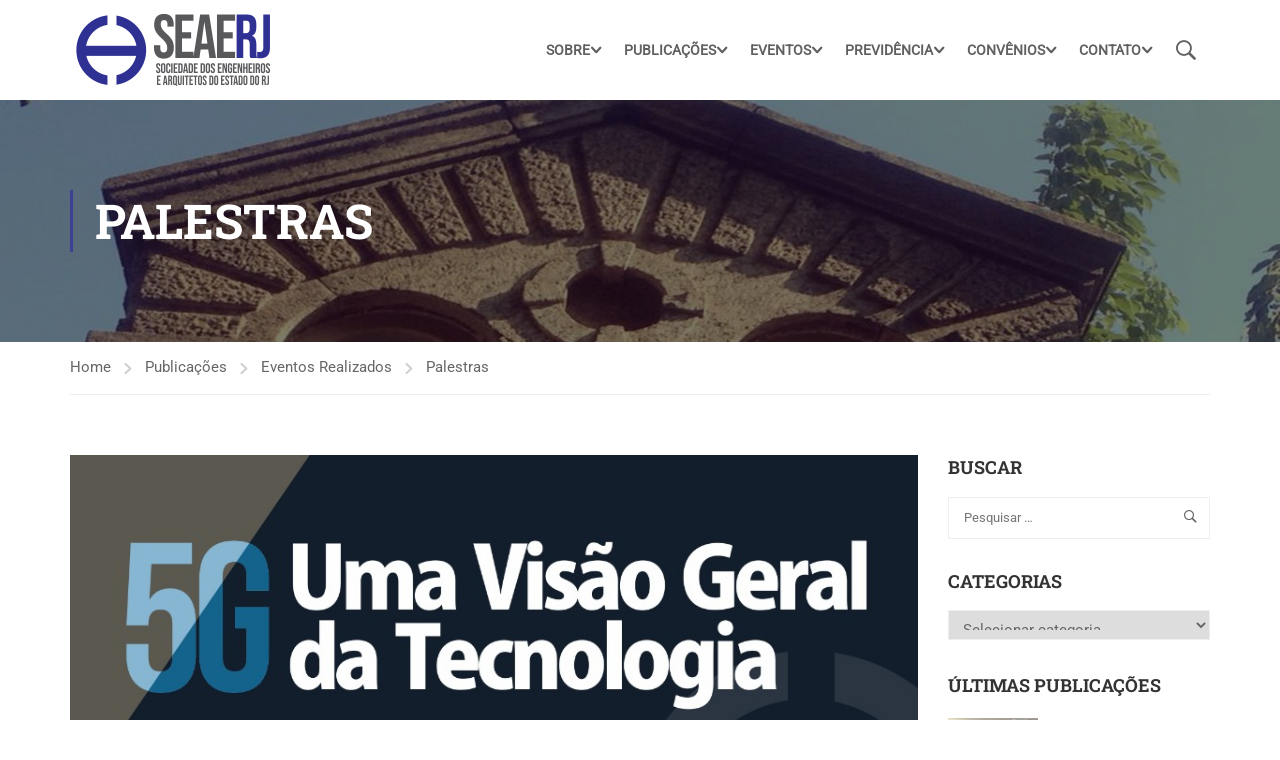

--- FILE ---
content_type: text/html; charset=UTF-8
request_url: https://seaerj.org.br/2019/09/12/convite-palestra-5g-uma-visao-geral-da-tecnologia/
body_size: 25143
content:
<!DOCTYPE html>
<html itemscope itemtype="http://schema.org/WebPage" lang="pt-BR">
<head>
	<meta charset="UTF-8">
	<meta name="viewport" content="width=device-width, initial-scale=1">
	<link rel="profile" href="https://gmpg.org/xfn/11">
	<link rel="pingback" href="https://seaerj.org.br/xmlrpc.php">
	<meta name='robots' content='index, follow, max-image-preview:large, max-snippet:-1, max-video-preview:-1' />
<meta name="dlm-version" content="5.1.6">
	<!-- This site is optimized with the Yoast SEO plugin v26.5 - https://yoast.com/wordpress/plugins/seo/ -->
	<title>Convite - Palestra &quot;5G: Uma Visão Geral da Tecnologia&quot; - SEAERJ</title>
	<link rel="canonical" href="https://seaerj.org.br/2019/09/12/convite-palestra-5g-uma-visao-geral-da-tecnologia/" />
	<meta property="og:locale" content="pt_BR" />
	<meta property="og:type" content="article" />
	<meta property="og:title" content="Convite - Palestra &quot;5G: Uma Visão Geral da Tecnologia&quot; - SEAERJ" />
	<meta property="og:url" content="https://seaerj.org.br/2019/09/12/convite-palestra-5g-uma-visao-geral-da-tecnologia/" />
	<meta property="og:site_name" content="SEAERJ" />
	<meta property="article:publisher" content="https://www.facebook.com/seaerj/" />
	<meta property="article:author" content="https://www.facebook.com/Seaerj" />
	<meta property="article:published_time" content="2019-09-12T21:53:59+00:00" />
	<meta property="article:modified_time" content="2019-09-27T21:54:48+00:00" />
	<meta property="og:image" content="https://seaerj.org.br/wp-content/uploads/2019/09/Convite-Palestra-5G-Uma-Visão-Geral-da-Tecnologia.jpeg" />
	<meta property="og:image:width" content="905" />
	<meta property="og:image:height" content="1280" />
	<meta property="og:image:type" content="image/jpeg" />
	<meta name="author" content="SEAERJ" />
	<meta name="twitter:card" content="summary_large_image" />
	<meta name="twitter:creator" content="@SEAERJ" />
	<meta name="twitter:site" content="@SEAERJ" />
	<meta name="twitter:label1" content="Escrito por" />
	<meta name="twitter:data1" content="SEAERJ" />
	<script type="application/ld+json" class="yoast-schema-graph">{"@context":"https://schema.org","@graph":[{"@type":"WebPage","@id":"https://seaerj.org.br/2019/09/12/convite-palestra-5g-uma-visao-geral-da-tecnologia/","url":"https://seaerj.org.br/2019/09/12/convite-palestra-5g-uma-visao-geral-da-tecnologia/","name":"Convite - Palestra \"5G: Uma Visão Geral da Tecnologia\" - SEAERJ","isPartOf":{"@id":"https://seaerj.org.br/#website"},"primaryImageOfPage":{"@id":"https://seaerj.org.br/2019/09/12/convite-palestra-5g-uma-visao-geral-da-tecnologia/#primaryimage"},"image":{"@id":"https://seaerj.org.br/2019/09/12/convite-palestra-5g-uma-visao-geral-da-tecnologia/#primaryimage"},"thumbnailUrl":"https://seaerj.org.br/wp-content/uploads/2019/09/Convite-Palestra-5G-Uma-Visão-Geral-da-Tecnologia.jpeg","datePublished":"2019-09-12T21:53:59+00:00","dateModified":"2019-09-27T21:54:48+00:00","author":{"@id":"https://seaerj.org.br/#/schema/person/fc38d391dc72dbd46771916af8e20b46"},"breadcrumb":{"@id":"https://seaerj.org.br/2019/09/12/convite-palestra-5g-uma-visao-geral-da-tecnologia/#breadcrumb"},"inLanguage":"pt-BR","potentialAction":[{"@type":"ReadAction","target":["https://seaerj.org.br/2019/09/12/convite-palestra-5g-uma-visao-geral-da-tecnologia/"]}]},{"@type":"ImageObject","inLanguage":"pt-BR","@id":"https://seaerj.org.br/2019/09/12/convite-palestra-5g-uma-visao-geral-da-tecnologia/#primaryimage","url":"https://seaerj.org.br/wp-content/uploads/2019/09/Convite-Palestra-5G-Uma-Visão-Geral-da-Tecnologia.jpeg","contentUrl":"https://seaerj.org.br/wp-content/uploads/2019/09/Convite-Palestra-5G-Uma-Visão-Geral-da-Tecnologia.jpeg","width":905,"height":1280},{"@type":"BreadcrumbList","@id":"https://seaerj.org.br/2019/09/12/convite-palestra-5g-uma-visao-geral-da-tecnologia/#breadcrumb","itemListElement":[{"@type":"ListItem","position":1,"name":"Início","item":"https://seaerj.org.br/"},{"@type":"ListItem","position":2,"name":"Publicações","item":"https://seaerj.org.br/publicacoes/"},{"@type":"ListItem","position":3,"name":"Convite &#8211; Palestra &#8220;5G: Uma Visão Geral da Tecnologia&#8221;"}]},{"@type":"WebSite","@id":"https://seaerj.org.br/#website","url":"https://seaerj.org.br/","name":"SEAERJ","description":"Sociedade dos Engenheiros e Arquitetos do Estado do Rio de Janeiro","potentialAction":[{"@type":"SearchAction","target":{"@type":"EntryPoint","urlTemplate":"https://seaerj.org.br/?s={search_term_string}"},"query-input":{"@type":"PropertyValueSpecification","valueRequired":true,"valueName":"search_term_string"}}],"inLanguage":"pt-BR"},{"@type":"Person","@id":"https://seaerj.org.br/#/schema/person/fc38d391dc72dbd46771916af8e20b46","name":"SEAERJ","image":{"@type":"ImageObject","inLanguage":"pt-BR","@id":"https://seaerj.org.br/#/schema/person/image/","url":"https://secure.gravatar.com/avatar/d76bddb9757b4c663df688ffe897a5086f47c3a3111ae76682be19efa6729f4e?s=96&d=mm&r=g","contentUrl":"https://secure.gravatar.com/avatar/d76bddb9757b4c663df688ffe897a5086f47c3a3111ae76682be19efa6729f4e?s=96&d=mm&r=g","caption":"SEAERJ"},"sameAs":["https://seaerj.org.br/","https://www.facebook.com/Seaerj","https://twitter.com/SEAERJ","https://www.instagram.com/seaerj","https://www.youtube.com/channel/UCW5oakEUA1VeKo8EC1tZyRA"],"url":"https://seaerj.org.br/author/admin/"}]}</script>
	<!-- / Yoast SEO plugin. -->


<link rel='dns-prefetch' href='//www.googletagmanager.com' />
<link rel="alternate" type="application/rss+xml" title="Feed para SEAERJ &raquo;" href="https://seaerj.org.br/feed/" />
<link rel="alternate" type="application/rss+xml" title="Feed de comentários para SEAERJ &raquo;" href="https://seaerj.org.br/comments/feed/" />
<link rel="alternate" type="application/rss+xml" title="Feed de comentários para SEAERJ &raquo; Convite &#8211; Palestra &#8220;5G: Uma Visão Geral da Tecnologia&#8221;" href="https://seaerj.org.br/2019/09/12/convite-palestra-5g-uma-visao-geral-da-tecnologia/feed/" />
<link rel="alternate" title="oEmbed (JSON)" type="application/json+oembed" href="https://seaerj.org.br/wp-json/oembed/1.0/embed?url=https%3A%2F%2Fseaerj.org.br%2F2019%2F09%2F12%2Fconvite-palestra-5g-uma-visao-geral-da-tecnologia%2F" />
<link rel="alternate" title="oEmbed (XML)" type="text/xml+oembed" href="https://seaerj.org.br/wp-json/oembed/1.0/embed?url=https%3A%2F%2Fseaerj.org.br%2F2019%2F09%2F12%2Fconvite-palestra-5g-uma-visao-geral-da-tecnologia%2F&#038;format=xml" />
<style id='wp-img-auto-sizes-contain-inline-css' type='text/css'>
img:is([sizes=auto i],[sizes^="auto," i]){contain-intrinsic-size:3000px 1500px}
/*# sourceURL=wp-img-auto-sizes-contain-inline-css */
</style>
<style id='wp-block-library-inline-css' type='text/css'>
:root{--wp-block-synced-color:#7a00df;--wp-block-synced-color--rgb:122,0,223;--wp-bound-block-color:var(--wp-block-synced-color);--wp-editor-canvas-background:#ddd;--wp-admin-theme-color:#007cba;--wp-admin-theme-color--rgb:0,124,186;--wp-admin-theme-color-darker-10:#006ba1;--wp-admin-theme-color-darker-10--rgb:0,107,160.5;--wp-admin-theme-color-darker-20:#005a87;--wp-admin-theme-color-darker-20--rgb:0,90,135;--wp-admin-border-width-focus:2px}@media (min-resolution:192dpi){:root{--wp-admin-border-width-focus:1.5px}}.wp-element-button{cursor:pointer}:root .has-very-light-gray-background-color{background-color:#eee}:root .has-very-dark-gray-background-color{background-color:#313131}:root .has-very-light-gray-color{color:#eee}:root .has-very-dark-gray-color{color:#313131}:root .has-vivid-green-cyan-to-vivid-cyan-blue-gradient-background{background:linear-gradient(135deg,#00d084,#0693e3)}:root .has-purple-crush-gradient-background{background:linear-gradient(135deg,#34e2e4,#4721fb 50%,#ab1dfe)}:root .has-hazy-dawn-gradient-background{background:linear-gradient(135deg,#faaca8,#dad0ec)}:root .has-subdued-olive-gradient-background{background:linear-gradient(135deg,#fafae1,#67a671)}:root .has-atomic-cream-gradient-background{background:linear-gradient(135deg,#fdd79a,#004a59)}:root .has-nightshade-gradient-background{background:linear-gradient(135deg,#330968,#31cdcf)}:root .has-midnight-gradient-background{background:linear-gradient(135deg,#020381,#2874fc)}:root{--wp--preset--font-size--normal:16px;--wp--preset--font-size--huge:42px}.has-regular-font-size{font-size:1em}.has-larger-font-size{font-size:2.625em}.has-normal-font-size{font-size:var(--wp--preset--font-size--normal)}.has-huge-font-size{font-size:var(--wp--preset--font-size--huge)}.has-text-align-center{text-align:center}.has-text-align-left{text-align:left}.has-text-align-right{text-align:right}.has-fit-text{white-space:nowrap!important}#end-resizable-editor-section{display:none}.aligncenter{clear:both}.items-justified-left{justify-content:flex-start}.items-justified-center{justify-content:center}.items-justified-right{justify-content:flex-end}.items-justified-space-between{justify-content:space-between}.screen-reader-text{border:0;clip-path:inset(50%);height:1px;margin:-1px;overflow:hidden;padding:0;position:absolute;width:1px;word-wrap:normal!important}.screen-reader-text:focus{background-color:#ddd;clip-path:none;color:#444;display:block;font-size:1em;height:auto;left:5px;line-height:normal;padding:15px 23px 14px;text-decoration:none;top:5px;width:auto;z-index:100000}html :where(.has-border-color){border-style:solid}html :where([style*=border-top-color]){border-top-style:solid}html :where([style*=border-right-color]){border-right-style:solid}html :where([style*=border-bottom-color]){border-bottom-style:solid}html :where([style*=border-left-color]){border-left-style:solid}html :where([style*=border-width]){border-style:solid}html :where([style*=border-top-width]){border-top-style:solid}html :where([style*=border-right-width]){border-right-style:solid}html :where([style*=border-bottom-width]){border-bottom-style:solid}html :where([style*=border-left-width]){border-left-style:solid}html :where(img[class*=wp-image-]){height:auto;max-width:100%}:where(figure){margin:0 0 1em}html :where(.is-position-sticky){--wp-admin--admin-bar--position-offset:var(--wp-admin--admin-bar--height,0px)}@media screen and (max-width:600px){html :where(.is-position-sticky){--wp-admin--admin-bar--position-offset:0px}}

/*# sourceURL=wp-block-library-inline-css */
</style><style id='global-styles-inline-css' type='text/css'>
:root{--wp--preset--aspect-ratio--square: 1;--wp--preset--aspect-ratio--4-3: 4/3;--wp--preset--aspect-ratio--3-4: 3/4;--wp--preset--aspect-ratio--3-2: 3/2;--wp--preset--aspect-ratio--2-3: 2/3;--wp--preset--aspect-ratio--16-9: 16/9;--wp--preset--aspect-ratio--9-16: 9/16;--wp--preset--color--black: #000000;--wp--preset--color--cyan-bluish-gray: #abb8c3;--wp--preset--color--white: #ffffff;--wp--preset--color--pale-pink: #f78da7;--wp--preset--color--vivid-red: #cf2e2e;--wp--preset--color--luminous-vivid-orange: #ff6900;--wp--preset--color--luminous-vivid-amber: #fcb900;--wp--preset--color--light-green-cyan: #7bdcb5;--wp--preset--color--vivid-green-cyan: #00d084;--wp--preset--color--pale-cyan-blue: #8ed1fc;--wp--preset--color--vivid-cyan-blue: #0693e3;--wp--preset--color--vivid-purple: #9b51e0;--wp--preset--color--primary: #3e4095;--wp--preset--color--title: #333;--wp--preset--color--sub-title: #999;--wp--preset--color--border-input: #ddd;--wp--preset--gradient--vivid-cyan-blue-to-vivid-purple: linear-gradient(135deg,rgb(6,147,227) 0%,rgb(155,81,224) 100%);--wp--preset--gradient--light-green-cyan-to-vivid-green-cyan: linear-gradient(135deg,rgb(122,220,180) 0%,rgb(0,208,130) 100%);--wp--preset--gradient--luminous-vivid-amber-to-luminous-vivid-orange: linear-gradient(135deg,rgb(252,185,0) 0%,rgb(255,105,0) 100%);--wp--preset--gradient--luminous-vivid-orange-to-vivid-red: linear-gradient(135deg,rgb(255,105,0) 0%,rgb(207,46,46) 100%);--wp--preset--gradient--very-light-gray-to-cyan-bluish-gray: linear-gradient(135deg,rgb(238,238,238) 0%,rgb(169,184,195) 100%);--wp--preset--gradient--cool-to-warm-spectrum: linear-gradient(135deg,rgb(74,234,220) 0%,rgb(151,120,209) 20%,rgb(207,42,186) 40%,rgb(238,44,130) 60%,rgb(251,105,98) 80%,rgb(254,248,76) 100%);--wp--preset--gradient--blush-light-purple: linear-gradient(135deg,rgb(255,206,236) 0%,rgb(152,150,240) 100%);--wp--preset--gradient--blush-bordeaux: linear-gradient(135deg,rgb(254,205,165) 0%,rgb(254,45,45) 50%,rgb(107,0,62) 100%);--wp--preset--gradient--luminous-dusk: linear-gradient(135deg,rgb(255,203,112) 0%,rgb(199,81,192) 50%,rgb(65,88,208) 100%);--wp--preset--gradient--pale-ocean: linear-gradient(135deg,rgb(255,245,203) 0%,rgb(182,227,212) 50%,rgb(51,167,181) 100%);--wp--preset--gradient--electric-grass: linear-gradient(135deg,rgb(202,248,128) 0%,rgb(113,206,126) 100%);--wp--preset--gradient--midnight: linear-gradient(135deg,rgb(2,3,129) 0%,rgb(40,116,252) 100%);--wp--preset--font-size--small: 13px;--wp--preset--font-size--medium: 20px;--wp--preset--font-size--large: 28px;--wp--preset--font-size--x-large: 42px;--wp--preset--font-size--normal: 15px;--wp--preset--font-size--huge: 36px;--wp--preset--spacing--20: 0.44rem;--wp--preset--spacing--30: 0.67rem;--wp--preset--spacing--40: 1rem;--wp--preset--spacing--50: 1.5rem;--wp--preset--spacing--60: 2.25rem;--wp--preset--spacing--70: 3.38rem;--wp--preset--spacing--80: 5.06rem;--wp--preset--shadow--natural: 6px 6px 9px rgba(0, 0, 0, 0.2);--wp--preset--shadow--deep: 12px 12px 50px rgba(0, 0, 0, 0.4);--wp--preset--shadow--sharp: 6px 6px 0px rgba(0, 0, 0, 0.2);--wp--preset--shadow--outlined: 6px 6px 0px -3px rgb(255, 255, 255), 6px 6px rgb(0, 0, 0);--wp--preset--shadow--crisp: 6px 6px 0px rgb(0, 0, 0);}:where(.is-layout-flex){gap: 0.5em;}:where(.is-layout-grid){gap: 0.5em;}body .is-layout-flex{display: flex;}.is-layout-flex{flex-wrap: wrap;align-items: center;}.is-layout-flex > :is(*, div){margin: 0;}body .is-layout-grid{display: grid;}.is-layout-grid > :is(*, div){margin: 0;}:where(.wp-block-columns.is-layout-flex){gap: 2em;}:where(.wp-block-columns.is-layout-grid){gap: 2em;}:where(.wp-block-post-template.is-layout-flex){gap: 1.25em;}:where(.wp-block-post-template.is-layout-grid){gap: 1.25em;}.has-black-color{color: var(--wp--preset--color--black) !important;}.has-cyan-bluish-gray-color{color: var(--wp--preset--color--cyan-bluish-gray) !important;}.has-white-color{color: var(--wp--preset--color--white) !important;}.has-pale-pink-color{color: var(--wp--preset--color--pale-pink) !important;}.has-vivid-red-color{color: var(--wp--preset--color--vivid-red) !important;}.has-luminous-vivid-orange-color{color: var(--wp--preset--color--luminous-vivid-orange) !important;}.has-luminous-vivid-amber-color{color: var(--wp--preset--color--luminous-vivid-amber) !important;}.has-light-green-cyan-color{color: var(--wp--preset--color--light-green-cyan) !important;}.has-vivid-green-cyan-color{color: var(--wp--preset--color--vivid-green-cyan) !important;}.has-pale-cyan-blue-color{color: var(--wp--preset--color--pale-cyan-blue) !important;}.has-vivid-cyan-blue-color{color: var(--wp--preset--color--vivid-cyan-blue) !important;}.has-vivid-purple-color{color: var(--wp--preset--color--vivid-purple) !important;}.has-black-background-color{background-color: var(--wp--preset--color--black) !important;}.has-cyan-bluish-gray-background-color{background-color: var(--wp--preset--color--cyan-bluish-gray) !important;}.has-white-background-color{background-color: var(--wp--preset--color--white) !important;}.has-pale-pink-background-color{background-color: var(--wp--preset--color--pale-pink) !important;}.has-vivid-red-background-color{background-color: var(--wp--preset--color--vivid-red) !important;}.has-luminous-vivid-orange-background-color{background-color: var(--wp--preset--color--luminous-vivid-orange) !important;}.has-luminous-vivid-amber-background-color{background-color: var(--wp--preset--color--luminous-vivid-amber) !important;}.has-light-green-cyan-background-color{background-color: var(--wp--preset--color--light-green-cyan) !important;}.has-vivid-green-cyan-background-color{background-color: var(--wp--preset--color--vivid-green-cyan) !important;}.has-pale-cyan-blue-background-color{background-color: var(--wp--preset--color--pale-cyan-blue) !important;}.has-vivid-cyan-blue-background-color{background-color: var(--wp--preset--color--vivid-cyan-blue) !important;}.has-vivid-purple-background-color{background-color: var(--wp--preset--color--vivid-purple) !important;}.has-black-border-color{border-color: var(--wp--preset--color--black) !important;}.has-cyan-bluish-gray-border-color{border-color: var(--wp--preset--color--cyan-bluish-gray) !important;}.has-white-border-color{border-color: var(--wp--preset--color--white) !important;}.has-pale-pink-border-color{border-color: var(--wp--preset--color--pale-pink) !important;}.has-vivid-red-border-color{border-color: var(--wp--preset--color--vivid-red) !important;}.has-luminous-vivid-orange-border-color{border-color: var(--wp--preset--color--luminous-vivid-orange) !important;}.has-luminous-vivid-amber-border-color{border-color: var(--wp--preset--color--luminous-vivid-amber) !important;}.has-light-green-cyan-border-color{border-color: var(--wp--preset--color--light-green-cyan) !important;}.has-vivid-green-cyan-border-color{border-color: var(--wp--preset--color--vivid-green-cyan) !important;}.has-pale-cyan-blue-border-color{border-color: var(--wp--preset--color--pale-cyan-blue) !important;}.has-vivid-cyan-blue-border-color{border-color: var(--wp--preset--color--vivid-cyan-blue) !important;}.has-vivid-purple-border-color{border-color: var(--wp--preset--color--vivid-purple) !important;}.has-vivid-cyan-blue-to-vivid-purple-gradient-background{background: var(--wp--preset--gradient--vivid-cyan-blue-to-vivid-purple) !important;}.has-light-green-cyan-to-vivid-green-cyan-gradient-background{background: var(--wp--preset--gradient--light-green-cyan-to-vivid-green-cyan) !important;}.has-luminous-vivid-amber-to-luminous-vivid-orange-gradient-background{background: var(--wp--preset--gradient--luminous-vivid-amber-to-luminous-vivid-orange) !important;}.has-luminous-vivid-orange-to-vivid-red-gradient-background{background: var(--wp--preset--gradient--luminous-vivid-orange-to-vivid-red) !important;}.has-very-light-gray-to-cyan-bluish-gray-gradient-background{background: var(--wp--preset--gradient--very-light-gray-to-cyan-bluish-gray) !important;}.has-cool-to-warm-spectrum-gradient-background{background: var(--wp--preset--gradient--cool-to-warm-spectrum) !important;}.has-blush-light-purple-gradient-background{background: var(--wp--preset--gradient--blush-light-purple) !important;}.has-blush-bordeaux-gradient-background{background: var(--wp--preset--gradient--blush-bordeaux) !important;}.has-luminous-dusk-gradient-background{background: var(--wp--preset--gradient--luminous-dusk) !important;}.has-pale-ocean-gradient-background{background: var(--wp--preset--gradient--pale-ocean) !important;}.has-electric-grass-gradient-background{background: var(--wp--preset--gradient--electric-grass) !important;}.has-midnight-gradient-background{background: var(--wp--preset--gradient--midnight) !important;}.has-small-font-size{font-size: var(--wp--preset--font-size--small) !important;}.has-medium-font-size{font-size: var(--wp--preset--font-size--medium) !important;}.has-large-font-size{font-size: var(--wp--preset--font-size--large) !important;}.has-x-large-font-size{font-size: var(--wp--preset--font-size--x-large) !important;}
/*# sourceURL=global-styles-inline-css */
</style>

<style id='classic-theme-styles-inline-css' type='text/css'>
/*! This file is auto-generated */
.wp-block-button__link{color:#fff;background-color:#32373c;border-radius:9999px;box-shadow:none;text-decoration:none;padding:calc(.667em + 2px) calc(1.333em + 2px);font-size:1.125em}.wp-block-file__button{background:#32373c;color:#fff;text-decoration:none}
/*# sourceURL=/wp-includes/css/classic-themes.min.css */
</style>
<link rel='stylesheet' id='contact-form-7-css' href='https://seaerj.org.br/wp-content/plugins/contact-form-7/includes/css/styles.css?ver=6.1.4' type='text/css' media='all' />
<link rel='stylesheet' id='wp-polls-css' href='https://seaerj.org.br/wp-content/plugins/wp-polls/polls-css.css?ver=2.77.3' type='text/css' media='all' />
<style id='wp-polls-inline-css' type='text/css'>
.wp-polls .pollbar {
	margin: 1px;
	font-size: 34px;
	line-height: 36px;
	height: 36px;
	background: #013274;
	border: 1px solid #013274;
}

/*# sourceURL=wp-polls-inline-css */
</style>
<link rel='stylesheet' id='thim-parent-style-css' href='https://seaerj.org.br/wp-content/themes/eduma/style.css?ver=6.9' type='text/css' media='all' />
<link rel='stylesheet' id='thim-style-css' href='https://seaerj.org.br/wp-content/themes/eduma-child/style.css?ver=5.8.0' type='text/css' media='all' />
<style id='thim-style-inline-css' type='text/css'>
:root{--thim-body-primary-color:#3e4095;--thim-body-secondary-color:#3e4095;--thim-button-text-color:#ffffff;--thim-button-hover-color:#3e4095;--thim-border-color:#eee;--thim-placeholder-color:#999;--top-info-course-background_color:#273044;--top-info-course-text_color:#fff;--thim-footer-font-title-variant:700;--thim-footer-font-title-font-size:14px;--thim-footer-font-title-line-height:40px;--thim-footer-font-title-text-transform:uppercase;--thim-top-heading-title-align:left;--thim-top-heading-title-font-size-desktop:48px;--thim-top-heading-title-font-size-mobile:35px;--thim-top-heading-title-font-text-transform:uppercase;--thim-top-heading-title-font-weight:bold;--thim-top-heading-padding-top:90px;--thim-top-heading-padding-bottom:90px;--thim-top-heading-padding-top-mobile:50px;--thim-top-heading-padding-bottom-mobile:50px;--thim-breacrumb-font-size:1em;--thim-breacrumb-color:#666;--thim-course-price-color:#f24c0a;--thim-width-logo:210px;--thim-bg-color-toolbar:#111111;--thim-text-color-toolbar:#ababab;--thim-link-color-toolbar:#ffffff;--thim-link-hover-color-toolbar:#fff;--thim-toolbar-variant:regular;--thim-toolbar-font-size:14px;--thim-toolbar-line-height:30px;--thim-toolbar-text-transform:none;--thim-toolbar-border-type:dashed;--thim-toolbar-border-size:1px;--thim-link-color-toolbar-border-button:#ddd;--thim-bg-main-menu-color:#ffffff;--thim-main-menu-variant:600;--thim-main-menu-font-size:14px;--thim-main-menu-line-height:1.3em;--thim-main-menu-text-transform:uppercase;--thim-main-menu-font-weight:600;--thim-main-menu-text-color:#606062;--thim_main_menu_text_color_rgb:96,96,98;--thim-main-menu-text-hover-color:#606062;--thim-sticky-bg-main-menu-color:#fff;--thim-sticky-main-menu-text-color:#333;--thim_sticky_main_menu_text_color_rgb:51,3,;--thim-sticky-main-menu-text-hover-color:#333;--thim-sub-menu-bg-color:#ffffff;--thim-sub-menu-border-color:rgba(43,43,43,0);--thim-sub-menu-text-color:#999999;--thim-sub-menu-text-color-hover:#333333;--thim-bg-mobile-menu-color:#ffffff;--thim-mobile-menu-text-color:#3e4095;--thim_mobile_menu_text_color_rgb:62,64,149;--thim-mobile-menu-text-hover-color:#000000;--thim-bg-switch-layout-style:#f5f5f5;--thim-padding-switch-layout-style:10px;--thim-font-body-font-family:Roboto;--thim-font-body-variant:normal;--thim-font-body-font-size:15px;--thim-font-body-line-height:1.7em;--thim-font-body-color:#666;--thim-font-title-font-family:Roboto Slab;--thim-font-title-color:#333333;--thim-font-title-variant:700;--thim-font-h1-font-size:36px;--thim-font-h1-line-height:1.6em;--thim-font-h1-text-transform:none;--thim-font-h2-font-size:28px;--thim-font-h2-line-height:1.6em;--thim-font-h2-text-transform:none;--thim-font-h3-font-size:24px;--thim-font-h3-line-height:1.6em;--thim-font-h3-text-transform:none;--thim-font-h4-font-size:18px;--thim-font-h4-line-height:1.6em;--thim-font-h4-text-transform:none;--thim-font-h4-variant:600;--thim-font-h5-font-size:16px;--thim-font-h5-line-height:1.6em;--thim-font-h5-text-transform:none;--thim-font-h5-variant:600;--thim-font-h6-font-size:16px;--thim-font-h6-line-height:1.4em;--thim-font-h6-text-transform:none;--thim-font-h6-variant:600;--thim-font-title-sidebar-font-size:18px;--thim-font-title-sidebar-line-height:1.4em;--thim-font-title-sidebar-text-transform:uppercase;--thim-font-button-variant:regular;--thim-font-button-font-size:13px;--thim-font-button-line-height:1.6em;--thim-font-button-text-transform:uppercase;--thim-preload-style-background:#ffffff;--thim-preload-style-color:#ffb606;--thim-footer-bg-color:#111111;--thim-footer-color-title:#ffffff;--thim-footer-color-text:#ffffff;--thim-footer-color-link:#ffffff;--thim-footer-color-hover:#3f48cc;--thim-padding-content-pdtop-desktop:60px;--thim-padding-content-pdbottom-desktop:60px;--thim-padding-content-pdtop-mobile:40px;--thim-padding-content-pdbottom-mobile:40px;--thim-copyright-bg-color:#111111;--thim-copyright-text-color:#999999;--thim-copyright-border-color:#222;--thim-bg-pattern:url("https://seaerj.org.br/wp-content/themes/eduma/images/patterns/pattern10.png");--thim-bg-upload:url("https://seaerj.org.br/wp-content/uploads/2019/04/construct-bg.jpg");--thim-bg-repeat:repeat;--thim-bg-position:center center;--thim-bg-attachment:inherit;--thim-bg-size:inherit;--thim-footer-bg-repeat:no-repeat;--thim-footer-bg-position:center center;--thim-footer-bg-size:inherit;--thim-footer-bg-attachment:inherit;--thim-body-bg-color:#ffffff;--nav-mobile-color-background:#ffffff;--nav-mobile-color-text:#333;--nav-mobile-color-hover:#ffb606;}
/** CSS Blog */
body .page-content-inner .no-results.not-found .page-header{margin:0 0 9px 0}body .page-content-inner .control-panel{padding-bottom:30px;margin-bottom:30px;text-align:right}body .page-content-inner .control-panel .control-btn>a{margin-right:30px}body .page-content-inner .control-panel .control-btn>a>span{margin-right:10px}body .page-content-inner .control-panel .control-btn>a>span:last-child{margin-right:0}body .page-content-inner .control-panel .control-btn>a:last-child{margin-right:0}body .page-content-inner.scroll .loop-pagination{display:none}body .blog-content .desc_cat{margin-top:-15px;margin-bottom:35px}body .blog-content article:after{content:"";clear:both;display:block}body .blog-content article .content-inner{display:inline-block;width:100%;padding-bottom:40px}body .blog-content article:last-child .content-inner{padding-bottom:0}article .related-archive .post-formats-wrapper img{width:100%}.blog-default article .content-inner .entry-header{display:grid;grid-template-columns:auto 1fr}article .entry-summary{clear:both}article .readmore{margin-top:20px}article .readmore a{display:inline-block;padding:11px 25px;border:0;line-height:var(--thim-font-button-line-height);font-weight:var(--thim-font-button-variant,"regular");font-size:var(--thim-font-button-font-size);text-transform:var(--thim-font-button-text-transform);border-radius:var(--thim-border-radius-button,0);color:var(--thim-button-text-color);background-color:var(--thim-body-primary-color,#ffb606)}article .readmore a:hover{color:var(--thim-button-text-color);background-color:var(--thim-button-hover-color)}.blog-switch-layout .post-index{display:inline-block;line-height:34px;font-size:13px;color:#999}.blog-switch-layout article{padding-left:15px;padding-right:15px}.blog-switch-layout article .entry-header .entry-contain{width:100%;float:none;padding-left:0}.blog-switch-layout article .entry-header .entry-contain:before{display:none}.blog-switch-layout.blog-list article{float:none;overflow:hidden;clear:both;border-bottom:1px solid var(--thim-border-color,#eee);padding:40px 0;margin:0 15px;width:auto}.blog-switch-layout.blog-list article .date-meta{display:none}.blog-switch-layout.blog-list article:first-child{padding-top:0}.blog-switch-layout.blog-list article .content-inner{padding:0;display:block}.blog-switch-layout.blog-list article .content-inner .post-formats-wrapper{margin:0;margin-right:30px}.blog-switch-layout.blog-list article .entry-content>.author,.blog-switch-layout.blog-list article .entry-grid-meta{display:none}.blog-switch-layout.blog-list article .post-formats-wrapper{width:270px;float:left}.blog-switch-layout.blog-list article .entry-content{float:right;width:calc(100% - 300px);width:-webkit-calc(100% - 300px);width:-moz-calc(100% - 300px)}.blog-switch-layout.blog-list article .entry-content .entry-summary{clear:inherit}.blog-switch-layout.blog-list article.format-standard:not(.has-post-thumbnail) .entry-content{float:none;width:100%}.blog-switch-layout.blog-list article.format-audio .post-formats-wrapper,.blog-switch-layout.blog-list article.format-video .post-formats-wrapper{position:relative;min-height:270px}.blog-switch-layout.blog-list article.format-audio .post-formats-wrapper iframe,.blog-switch-layout.blog-list article.format-video .post-formats-wrapper iframe{position:absolute;top:0;left:0;width:100%;height:100%}.blog-switch-layout.blog-grid article{border:1px solid var(--thim-border-color,#eee);margin-bottom:30px;margin-left:15px;margin-right:15px;padding:0}.blog-switch-layout.blog-grid article.blog-grid-2{float:left;width:calc(50% - 30px);width:-webkit-calc(50% - 30px);width:-moz-calc(50% - 30px)}.blog-switch-layout.blog-grid article.blog-grid-2:nth-child(2n+1){clear:both}.blog-switch-layout.blog-grid article.blog-grid-3{float:left;width:calc(33.33% - 30px);width:-webkit-calc(33.33% - 30px);width:-moz-calc(33.33% - 30px)}.blog-switch-layout.blog-grid article.blog-grid-3:nth-child(3n+1){clear:both}.blog-switch-layout.blog-grid article.blog-grid-4{float:left;width:calc(25% - 30px);width:-webkit-calc(25% - 30px);width:-moz-calc(25% - 30px)}.blog-switch-layout.blog-grid article.blog-grid-4:nth-child(4n+1){clear:both}.blog-switch-layout.blog-grid article .entry-title{font-size:16px;font-weight:700;line-height:25px;margin:11px 0 22px;height:50px;display:block;display:-webkit-box;-webkit-line-clamp:2;-webkit-box-orient:vertical;overflow:hidden;text-overflow:ellipsis;text-transform:none;text-align:center}.blog-switch-layout.blog-grid article .post-formats-wrapper{margin:0}.blog-switch-layout.blog-grid article .entry-meta,.blog-switch-layout.blog-grid article .readmore,.blog-switch-layout.blog-grid article .entry-summary{display:none}.blog-switch-layout.blog-grid article .entry-content{padding:0 20px;margin:0;border:0}.blog-switch-layout.blog-grid article .content-inner{padding:0}.blog-switch-layout.blog-grid article .entry-header{margin-bottom:0}.blog-switch-layout.blog-grid article .author{text-align:center}.blog-switch-layout.blog-grid article .author img{margin-top:-28px;border-radius:50%;border:2px solid #fff;position:relative;z-index:3}.blog-switch-layout.blog-grid article .author .author_name{font-size:13px;font-weight:400;text-transform:capitalize;margin-top:7px;display:block}.blog-switch-layout.blog-grid article .author .author_name a{color:var(--thim-font-body-color)}.blog-switch-layout.blog-grid article .author .author_name a:hover{text-decoration:underline}.blog-switch-layout.blog-grid article .entry-grid-meta{overflow:hidden;position:relative;padding:14px 0 10px;line-height:30px;display:block;margin:0}.blog-switch-layout.blog-grid article .entry-grid-meta:before{content:"";width:30px;height:3px;position:absolute;top:0;left:0;right:0;margin:auto;background-color:var(--thim-body-primary-color,#ffb606);z-index:10}.blog-switch-layout.blog-grid article .entry-grid-meta:after{content:"";position:absolute;left:0;right:0;top:1px;height:1px;width:100%;background:var(--thim-border-color,#eee)}.blog-switch-layout.blog-grid article .entry-grid-meta>div{font-size:14px;color:#ccc;line-height:30px;font-weight:400;text-transform:none;display:inline-block}.blog-switch-layout.blog-grid article .entry-grid-meta>div.comments{float:right}.blog-switch-layout.blog-grid article .entry-grid-meta>div i{display:inline-block;margin-right:4px;line-height:30px;font-size:13px;vertical-align:top}.blog-switch-layout.blog-grid article.has-post-thumbnail .entry-content{border-top:0}.blog-switch-layout.blog-grid article.format-audio .post-formats-wrapper,.blog-switch-layout.blog-grid article.format-video .post-formats-wrapper{position:relative;min-height:138px;width:100%}.blog-switch-layout.blog-grid article.format-audio .post-formats-wrapper iframe,.blog-switch-layout.blog-grid article.format-video .post-formats-wrapper iframe{position:absolute;top:0;left:0;width:100%;height:100%}.blog-switch-layout.blog-grid article.format-gallery .post-formats-wrapper{position:relative;min-height:28px}.blog-switch-layout.blog-grid article.format-standard:not(.has-post-thumbnail) .author img{margin-top:20px}.related-archive{padding-top:30px}.related-archive .flexslider{overflow:hidden}.related-archive .archived-posts{margin-left:-15px;margin-right:-15px}.related-archive .archived-posts .category-posts img{border-radius:var(--thim-border-radius-item,0)}.related-archive .archived-posts .category-posts img:hover{opacity:0.8}.related-archive .archived-posts .rel-post-text h5 a:hover{color:var(--thim-body-primary-color,#ffb606)}.related-archive .archived-posts .owl-carousel .owl-item .post{padding-right:15px;padding-left:15px}.related-archive .archived-posts .owl-carousel .owl-item .post h5{margin-bottom:8px;margin-top:16px}.related-archive .archived-posts .owl-carousel .owl-item .post .date{font-size:var(--thim-font-body-small,14px)}.related-archive .single-title{margin:0 0 30px 0;position:relative}.related-archive ul.archived-posts{margin:0 -10px}.related-archive ul.archived-posts li{list-style:none}.related-archive ul.archived-posts>li{float:left;padding:0 10px;margin-bottom:20px;width:33.333%}.related-archive ul.archived-posts>li.format-video .post-formats-wrapper{position:relative;padding-bottom:56.25%;padding-top:25px;height:0}.related-archive ul.archived-posts>li.format-video .post-formats-wrapper iframe{position:absolute;top:0;left:0;width:100%;height:100%}.related-archive ul.archived-posts>li .post-formats-wrapper{margin-bottom:6px !important}.related-archive ul.archived-posts>li h5{margin:0;line-height:34px}.related-archive ul.archived-posts>li h5 a{width:100%;display:block;overflow:hidden;text-overflow:ellipsis;white-space:nowrap;color:var(--thim-font-title-color)}.related-archive ul.archived-posts>li h5 a:hover{color:var(--thim-body-primary-color,#ffb606)}.related-archive ul.archived-posts .date{color:#ccc;font-size:12px;font-weight:700}.related-archive ul.archived-posts:after{clear:both;content:"";display:table}.single article .entry-header .entry-title{margin-bottom:20px;margin-top:0;font-size:var(--thim-font-h2-font-size)}.entry-navigation-post{border:1px solid var(--thim-border-color,#eee);margin-top:30px;overflow:hidden;position:relative;border-radius:var(--thim-border-radius-item,0);display:flex}.entry-navigation-post:before{position:absolute;content:"";width:1px;height:100%;top:0;bottom:0;left:50%;background:var(--thim-border-color,#eee)}.entry-navigation-post .prev-post,.entry-navigation-post .next-post{width:50%;padding:20px}.entry-navigation-post .prev-post .heading,.entry-navigation-post .next-post .heading{margin-bottom:10px;transition:0.3s}.entry-navigation-post .prev-post .heading a,.entry-navigation-post .next-post .heading a{color:var(--thim-font-title-color)}.entry-navigation-post .prev-post .heading a:hover,.entry-navigation-post .next-post .heading a:hover{color:var(--thim-body-primary-color,#ffb606)}.entry-navigation-post .prev-post .title,.entry-navigation-post .next-post .title{margin:0;margin-bottom:10px;color:var(--thim-font-title-color);overflow:hidden;display:-webkit-box;-webkit-line-clamp:1;line-clamp:1;-webkit-box-orient:vertical;transition:0.3s}.entry-navigation-post .prev-post .title a,.entry-navigation-post .next-post .title a{color:var(--thim-font-title-color)}.entry-navigation-post .prev-post .title a:hover,.entry-navigation-post .next-post .title a:hover{color:var(--thim-body-primary-color,#ffb606)}.entry-navigation-post .prev-post .date,.entry-navigation-post .next-post .date{font-size:var(--thim-font-body-small,14px)}.entry-navigation-post .prev-post{text-align:left}.entry-navigation-post .next-post{text-align:right}.entry-tag-share{margin:30px 0}.entry-tag-share .post-tag{line-height:25px}.entry-tag-share .post-tag a{color:var(--thim-font-title-color)}.entry-tag-share .post-tag a:hover{color:var(--thim-body-primary-color,#ffb606)}.entry-tag-share .post-tag span{color:var(--thim-font-title-color);margin-right:8px;font-weight:var(--thim-font-h6-variant);font-family:var(--thim-font-title-font-family)}.entry-tag-share .thim-social-share{float:right}.entry-tag-share .thim-social-share .heading{font-family:var(--thim-font-title-font-family);color:var(--thim-font-title-color);margin-right:8px;font-weight:var(--thim-font-h6-variant)}@media (max-width:1200px){.blog-switch-layout.blog-list .entry-category{display:none}}@media (max-width:768px){.blog-switch-layout.blog-grid article[class*=blog-grid-]{width:calc(50% - 30px);width:-webkit-calc(50% - 30px);width:-moz-calc(50% - 30px)}.blog-switch-layout.blog-grid article[class*=blog-grid-] .post-image img{width:100%}.blog-switch-layout.blog-grid article[class*=blog-grid-]:nth-child(3n+1),.blog-switch-layout.blog-grid article[class*=blog-grid-]:nth-child(4n+1){clear:inherit}.blog-switch-layout.blog-grid article[class*=blog-grid-]:nth-child(2n+1){clear:both}.blog-switch-layout.blog-list article .content-inner .post-formats-wrapper{margin:0 0 30px}.blog-switch-layout.blog-list article .entry-content{width:100%;clear:both}.thim-ekit-single-post__navigation .title{overflow:hidden;display:-webkit-box;-webkit-line-clamp:2;line-clamp:2;-webkit-box-orient:vertical}.thim-ekit-single-post__author-box{align-items:flex-start}}@media (max-width:480px){.blog-switch-layout.blog-grid article[class*=blog-grid-]{width:calc(100% - 30px);width:-webkit-calc(100% - 30px);width:-moz-calc(100% - 30px)}}@media (min-width:768px) and (max-width:992px){.entry-tag-share .col-sm-6{width:100%}.entry-tag-share .thim-social-share{float:none;margin-top:15px}}
/** CSS RevSlider */
.thim_overlay_gradient .textwidget p,.thim_overlay_gradient_2 .textwidget p{margin-bottom:0}.thim_overlay_gradient .rev_slider li .slotholder,.thim_overlay_gradient_2 .rev_slider li .slotholder{position:relative}.thim_overlay_gradient .rev_slider li .slotholder:before,.thim_overlay_gradient_2 .rev_slider li .slotholder:before{background:#6020d2;background:-moz-linear-gradient(left,#6020d2 0%,#2e67f5 100%);background:-webkit-linear-gradient(left,#6020d2 0%,#2e67f5 100%);background:linear-gradient(to right,#6020d2 0%,#2e67f5 100%);filter:"progid:DXImageTransform.Microsoft.gradient(startColorstr='#6020d2', endColorstr='#2e67f5', GradientType=1)";content:"";position:absolute;left:0;top:0;width:100%;height:100%;filter:alpha(opacity=46);-ms-filter:"progid:DXImageTransform.Microsoft.Alpha(Opacity=46)";-webkit-opacity:0.46;-khtml-opacity:0.46;-moz-opacity:0.46;-ms-opacity:0.46;-o-opacity:0.46;opacity:0.46}.thim_overlay_gradient .rev_slider li .slotholder:after,.thim_overlay_gradient_2 .rev_slider li .slotholder:after{position:absolute;height:200px;width:100%;content:"";bottom:0;opacity:0.5;background:-moz-linear-gradient(top,rgba(125,185,232,0) 0%,rgb(0,0,0) 100%);background:-webkit-linear-gradient(top,rgba(125,185,232,0) 0%,rgb(0,0,0) 100%);background:linear-gradient(to bottom,rgba(125,185,232,0) 0%,rgb(0,0,0) 100%);filter:"progid:DXImageTransform.Microsoft.gradient(startColorstr='#007db9e8', endColorstr='#000000', GradientType=0)"}.thim_overlay_gradient .rev_slider li .thim-slider-button:hover,.thim_overlay_gradient_2 .rev_slider li .thim-slider-button:hover{color:#fff !important;background:#6020d2;background:-moz-linear-gradient(left,#6020d2 0%,#2e67f5 100%);background:-webkit-linear-gradient(left,#6020d2 0%,#2e67f5 100%);background:linear-gradient(to right,#6020d2 0%,#2e67f5 100%);filter:"progid:DXImageTransform.Microsoft.gradient(startColorstr='#6020d2', endColorstr='#2e67f5', GradientType=1)"}.thim_overlay_gradient rs-sbg-px>rs-sbg-wrap>rs-sbg.thim-overlayed:before,.thim_overlay_gradient rs-sbg-px>rs-sbg-wrap>rs-sbg:before,.thim_overlay_gradient_2 rs-sbg-px>rs-sbg-wrap>rs-sbg.thim-overlayed:before,.thim_overlay_gradient_2 rs-sbg-px>rs-sbg-wrap>rs-sbg:before{background:#6020d2;background:-moz-linear-gradient(left,#6020d2 0%,#2e67f5 100%);background:-webkit-linear-gradient(left,#6020d2 0%,#2e67f5 100%);background:linear-gradient(to right,#6020d2 0%,#2e67f5 100%);filter:"progid:DXImageTransform.Microsoft.gradient(startColorstr='#6020d2', endColorstr='#2e67f5', GradientType=1)";content:"";position:absolute;left:0;top:0;width:100%;height:100%;z-index:1;pointer-events:unset;filter:alpha(opacity=46);-ms-filter:"progid:DXImageTransform.Microsoft.Alpha(Opacity=46)";-webkit-opacity:0.46;-khtml-opacity:0.46;-moz-opacity:0.46;-ms-opacity:0.46;-o-opacity:0.46;opacity:0.46}.thim_overlay_gradient rs-layer-wrap>rs-loop-wrap>rs-mask-wrap>.rs-layer.thim-slider-button:hover,.thim_overlay_gradient_2 rs-layer-wrap>rs-loop-wrap>rs-mask-wrap>.rs-layer.thim-slider-button:hover{color:#fff !important;background:#6020d2;background:-moz-linear-gradient(left,#6020d2 0%,#2e67f5 100%);background:-webkit-linear-gradient(left,#6020d2 0%,#2e67f5 100%);background:linear-gradient(to right,#6020d2 0%,#2e67f5 100%);filter:"progid:DXImageTransform.Microsoft.gradient(startColorstr='#6020d2', endColorstr='#2e67f5', GradientType=1)"}.thim_overlay_gradient_2 .rev_slider li .slotholder{position:relative}.thim_overlay_gradient_2 .rev_slider li .slotholder:before{background:#6a11cb;background:-moz-linear-gradient(left,#6a11cb 0%,#2575fc 100%);background:-webkit-linear-gradient(left,#6a11cb 0%,#2575fc 100%);background:linear-gradient(to right,#6a11cb 0%,#2575fc 100%);filter:"progid:DXImageTransform.Microsoft.gradient(startColorstr='#6a11cb', endColorstr='#2575fc', GradientType=1)";filter:alpha(opacity=90);-ms-filter:"progid:DXImageTransform.Microsoft.Alpha(Opacity=90)";-webkit-opacity:0.9;-khtml-opacity:0.9;-moz-opacity:0.9;-ms-opacity:0.9;-o-opacity:0.9;opacity:0.9}.thim_overlay_gradient_2 rs-sbg-px>rs-sbg-wrap>rs-sbg.thim-overlayed:before{background:#6a11cb;background:-moz-linear-gradient(left,#6a11cb 0%,#2575fc 100%);background:-webkit-linear-gradient(left,#6a11cb 0%,#2575fc 100%);background:linear-gradient(to right,#6a11cb 0%,#2575fc 100%);filter:"progid:DXImageTransform.Microsoft.gradient(startColorstr='#6a11cb', endColorstr='#2575fc', GradientType=1)";filter:alpha(opacity=90);-ms-filter:"progid:DXImageTransform.Microsoft.Alpha(Opacity=90)";-webkit-opacity:0.9;-khtml-opacity:0.9;-moz-opacity:0.9;-ms-opacity:0.9;-o-opacity:0.9;opacity:0.9}.rev_slider .tp-tabs.hebe{border-top:1px solid rgba(255,255,255,0.2)}.rev_slider .tp-tabs.hebe .tp-tab-mask{width:1290px !important;left:auto !important;margin:0 auto;transform:matrix(1,0,0,1,0,0) !important;max-width:100% !important;bottom:auto;top:auto}.rev_slider .tp-tabs.hebe .tp-tab-mask .tp-tabs-inner-wrapper{width:100% !important}.rev_slider .tp-tabs.hebe .tp-tab-desc{font-weight:300}.rev_slider .tp-tabs.hebe .tp-tab{position:inherit;padding:45px 0;display:table-cell;padding-left:45px;padding-right:10px;width:25% !important;left:unset !important;opacity:1;border-top:4px solid transparent}.rev_slider .tp-tabs.hebe .tp-tab:before{content:"1";border:1px solid;position:absolute;border-radius:100%;left:0;margin-top:-15px;top:50%;color:#aaa;width:30px;line-height:30px;text-align:center}.rev_slider .tp-tabs.hebe .tp-tab>div{display:table-cell;line-height:20px;color:#aaaaaa;vertical-align:middle}.rev_slider .tp-tabs.hebe .tp-tab:hover>div,.rev_slider .tp-tabs.hebe .tp-tab:hover:before{color:#fff}.rev_slider .tp-tabs.hebe .tp-tab.selected{border-top:4px solid #fff}.rev_slider .tp-tabs.hebe .tp-tab.selected>div{color:#fff}.rev_slider .tp-tabs.hebe .tp-tab.selected:before{color:#fff}.rev_slider .tp-tabs.hebe .tp-tab:nth-child(2):before{content:"2"}.rev_slider .tp-tabs.hebe .tp-tab:nth-child(3):before{content:"3"}.rev_slider .tp-tabs.hebe .tp-tab:nth-child(4):before{content:"4"}.rev_slider .tp-tabs.hebe .tp-tab:nth-child(5):before{content:"5"}.tp-caption.rev-btn{-webkit-transition:all 0.3s !important;-khtml-transition:all 0.3s !important;-moz-transition:all 0.3s !important;-ms-transition:all 0.3s !important;-o-transition:all 0.3s !important;transition:all 0.3s !important}.rev-btn.thim-slider-button{color:var(--thim-button-text-color);background-color:var(--thim-body-primary-color,#ffb606)}.rev-btn.thim-slider-button:hover{background-color:var(--thim-button-hover-color);color:var(--thim-button-text-color)}.thim-demo-university-3 .rev-btn,.thim-demo-university-4 .rev-btn{font-family:var(--thim-font-body-font-family)}.revslider-initialised .tp-tabs.hebe{border-top:1px solid rgba(255,255,255,0.2)}.revslider-initialised .tp-tabs.hebe .tp-tab-mask{width:1392px !important;left:auto !important;margin:0 auto;transform:matrix(1,0,0,1,0,0) !important;max-width:100% !important;bottom:auto;top:auto}.revslider-initialised .tp-tabs.hebe .tp-tab-mask .tp-tabs-inner-wrapper{width:100% !important;display:flex}.revslider-initialised .tp-tabs.hebe .tp-tab-desc{font-weight:300}.revslider-initialised .tp-tabs.hebe .tp-tab{position:inherit;padding:0 10px 0 45px;display:-webkit-box;display:-moz-box;display:-ms-flexbox;display:-webkit-flex;display:flex;align-items:center;width:25% !important;left:unset !important;opacity:1;border-top:4px solid transparent}.revslider-initialised .tp-tabs.hebe .tp-tab:before{content:"1";border:1px solid;position:absolute;border-radius:100%;left:0;margin-top:-15px;top:50%;color:#aaa;width:30px;line-height:30px;text-align:center}.revslider-initialised .tp-tabs.hebe .tp-tab>div{display:table-cell;line-height:20px;color:#aaaaaa;vertical-align:middle}.revslider-initialised .tp-tabs.hebe .tp-tab:hover>div,.revslider-initialised .tp-tabs.hebe .tp-tab:hover:before{color:#fff}.revslider-initialised .tp-tabs.hebe .tp-tab.selected{border-top:4px solid #fff}.revslider-initialised .tp-tabs.hebe .tp-tab.selected>div{color:#fff}.revslider-initialised .tp-tabs.hebe .tp-tab.selected:before{color:#fff}.revslider-initialised .tp-tabs.hebe .tp-tab:nth-child(2):before{content:"2"}.revslider-initialised .tp-tabs.hebe .tp-tab:nth-child(3):before{content:"3"}.revslider-initialised .tp-tabs.hebe .tp-tab:nth-child(4):before{content:"4"}.revslider-initialised .tp-tabs.hebe .tp-tab:nth-child(5):before{content:"5"}.revslider-initialised .tp-tabs.hebe_thim{border-top:1px solid rgba(255,255,255,0.2)}.revslider-initialised .tp-tabs.hebe_thim .tp-tab-mask{width:1290px !important;left:auto !important;margin:0 auto;transform:matrix(1,0,0,1,0,0) !important;max-width:100% !important;bottom:auto;top:auto}.revslider-initialised .tp-tabs.hebe_thim .tp-tab-mask .tp-tabs-inner-wrapper{width:100% !important;display:flex}.revslider-initialised .tp-tabs.hebe_thim .tp-tab-desc{font-weight:300}.revslider-initialised .tp-tabs.hebe_thim .tp-tab{position:inherit;padding:0 10px 0 45px;display:-webkit-box;display:-moz-box;display:-ms-flexbox;display:-webkit-flex;display:flex;align-items:center;width:25% !important;left:unset !important;opacity:1;border-top:4px solid transparent}.revslider-initialised .tp-tabs.hebe_thim .tp-tab:before{content:"1";border:1px solid;position:absolute;border-radius:100%;left:0;margin-top:-15px;top:50%;color:rgba(255,255,255,0.7);width:30px;line-height:30px;text-align:center}.revslider-initialised .tp-tabs.hebe_thim .tp-tab>div{display:table-cell;line-height:20px;color:rgba(255,255,255,0.7);vertical-align:middle}.revslider-initialised .tp-tabs.hebe_thim .tp-tab:hover>div,.revslider-initialised .tp-tabs.hebe_thim .tp-tab:hover:before{color:#fff}.revslider-initialised .tp-tabs.hebe_thim .tp-tab.selected{border-top:2px solid #fff}.revslider-initialised .tp-tabs.hebe_thim .tp-tab.selected>div{color:#fff}.revslider-initialised .tp-tabs.hebe_thim .tp-tab.selected:before{color:#fff}.revslider-initialised .tp-tabs.hebe_thim .tp-tab:nth-child(2):before{content:"2"}.revslider-initialised .tp-tabs.hebe_thim .tp-tab:nth-child(3):before{content:"3"}.revslider-initialised .tp-tabs.hebe_thim .tp-tab:nth-child(4):before{content:"4"}.revslider-initialised .tp-tabs.hebe_thim .tp-tab:nth-child(5):before{content:"5"}.textwidget .rev_slider_wrapper.fullscreen-container{overflow:hidden !important}.rev_slider_wrapper .tp-bullet{width:10px;height:10px;border-radius:50%;border:2px solid #82888d}.rev_slider_wrapper .tp-bullet.selected{border-color:var(--thim-body-primary-color,#ffb606);background-color:var(--thim-body-primary-color,#ffb606)}.have_scroll_bottom{position:relative}.have_scroll_bottom .scroll_slider_tab{position:absolute;bottom:0;right:0;width:100%;text-align:right;z-index:1}.have_scroll_bottom .scroll_slider_tab .to_bottom{width:60px;text-align:center;position:absolute;top:-105px;margin-left:-50px;padding:12px 0;display:inline-block;border-left:1px solid rgba(255,255,255,0.2)}.have_scroll_bottom .scroll_slider_tab .to_bottom i{font-family:"eduma-icon";display:block;font-style:inherit;color:#fff;line-height:7px;font-size:12px}.have_scroll_bottom .scroll_slider_tab .to_bottom i.icon2{opacity:0.5}.have_scroll_bottom .rev_slider .tp-tabs.hebe .tp-tab-mask .tp-tabs-inner-wrapper{padding-right:70px}.have_scroll_bottom .revslider-initialised .tp-tabs.hebe .tp-tab-mask .tp-tabs-inner-wrapper{padding-right:70px}.have_scroll_bottom .revslider-initialised .tp-tabs.hebe_thim .tp-tab-mask .tp-tabs-inner-wrapper{padding-right:70px}.thim-click-to-bottom,.have_scroll_bottom .scroll_slider_tab .to_bottom i{-webkit-animation:bounce 2s infinite;-moz-animation:bounce 2s infinite;-ms-animation:bounce 2s infinite;-o-animation:bounce 2s infinite;animation:bounce 2s infinite}.thim-click-to-bottom,.have_scroll_bottom .scroll_slider_tab .to_bottom svg{margin-bottom:20px}.tp-caption.thim-slider-heading{font-size:100px;margin:0 !important}.tp-caption.thim-slider-sub-heading{font-size:24px}.tp-caption.thim-slider-button{transition:all 0.3s !important;white-space:nowrap !important}rs-fullwidth-wrap rs-module-wrap[data-alias=home-one-instructor]{left:0 !important}@media (min-width:1025px) and (max-width:1400px){.rev_slider .tp-tabs.hebe .tp-tab-mask{width:1110px !important}.rev_slider .tp-tabs.hebe .tp-tab-mask .tp-tabs-inner-wrapper{width:100% !important}.rev_slider .tp-tabs.hebe .tp-tab{left:auto !important;position:relative;float:left;width:25% !important}}@media (min-width:1024px) and (max-width:1024px){.rev_slider .tp-tabs.hebe .tp-tab{left:auto !important;position:relative;float:left;width:25% !important;padding-left:50px}.rev_slider .tp-tabs.hebe .tp-tab:before{left:10px}}@media (min-width:768px) and (max-width:992px){.tp-caption.thim-slider-heading{font-size:60px !important}}@media (max-width:1400px){.revslider-initialised .tp-tabs.hebe .tp-tab-mask{width:1140px !important;padding:0 15px}.revslider-initialised .tp-tabs.hebe_thim .tp-tab-mask{width:1140px !important;padding:0 15px}}@media (max-width:1200px){.thim-top-rev-slider{position:relative}.thim-top-rev-slider .tp-rightarrow{right:0;left:auto !important}}@media (max-width:1024px){.revslider-initialised .tp-tabs.hebe .tp-tab-mask{width:1140px !important;padding:0 15px}.revslider-initialised .tp-tabs.hebe_thim .tp-tab-mask{width:1140px !important;padding:0 15px}.tp-caption.thim-slider-heading{font-size:90px}}@media (max-width:991px){.rev_slider .tp-tabs.hebe{display:none}}@media (max-width:768px){.revslider-initialised .tp-tabs.hebe .tp-tab{display:block}.revslider-initialised .tp-tabs.hebe .tp-tab:before{left:50%;margin-left:-15px}.revslider-initialised .tp-tabs.hebe .tp-tab .tp-tab-desc{display:none}.revslider-initialised .tp-tabs.hebe_thim .tp-tab{display:block}.revslider-initialised .tp-tabs.hebe_thim .tp-tab:before{left:50%;margin-left:-15px}.revslider-initialised .tp-tabs.hebe_thim .tp-tab .tp-tab-desc{display:none}.tp-caption.thim-slider-heading{font-size:70px}}
/** CSS TC Megamenu */
@media (min-width:1025px){#masthead.header_v4 .thim-nav-wrapper .tc-menu-layout-column>.sub-menu{left:0;right:unset;transform:unset}}#masthead.header_v4 .navbar-nav li.tc-menu-layout-builder .sub-menu .widget-title{font-weight:500;font-size:16px;text-transform:none}.tc-menu-column-hide-title .tc-megamenu-title{display:none !important}.tc-megamenu-wrapper>.vc_row{display:flex}.tc-megamenu-wrapper>.vc_row>.vc_column_container:last-child:after{display:none}.tc-megamenu-wrapper>.vc_row>.vc_column_container:after{content:"";top:7px;bottom:5px;width:1px;position:absolute;background:var(--thim-border-color,#eee);right:1px;min-height:360px}.mega-sub-menu[class*=tc-columns-]>.row>li:before{display:none}.tc-menu-layout-builder .widget-title,.widget_area .submenu-widget .widget-title{text-transform:uppercase;font-size:14px;font-weight:700;line-height:25px;text-align:left}.tc-menu-layout-builder .single-image,.widget_area .submenu-widget .single-image{padding-top:8px;padding-bottom:8px}.tc-menu-layout-builder .course-item .course-thumbnail,.widget_area .submenu-widget .course-item .course-thumbnail{padding-top:8px;padding-bottom:8px}.tc-menu-layout-builder .course-item .course-thumbnail a,.widget_area .submenu-widget .course-item .course-thumbnail a{padding-bottom:6px;padding-top:3px;display:block}.thim-megamenu-row>.panel-grid-cell{padding-right:30px !important;position:relative}.thim-megamenu-row>.panel-grid-cell:after{content:"";top:7px;bottom:5px;width:1px;position:absolute;background:var(--thim-border-color,#eee);right:1px;min-height:360px}.thim-megamenu-row>.panel-grid-cell:first-child{padding-left:0 !important}.thim-megamenu-row>.panel-grid-cell:last-child{padding-right:0 !important}.thim-megamenu-row>.panel-grid-cell:last-child:after{display:none}.tc-megamenu-wrapper .vc_row>.vc_column_container:not(:last-of-type){padding-right:30px;padding-left:30px}.navbar-nav>li>.submenu-widget .thim-megamenu-row .widget_single-images img{margin-bottom:10px}.navbar-nav>li>.tc-menu-inner span.tc-icon{margin-right:7px;display:inline-block}.navbar-nav>li .sub-menu span.tc-icon{display:inline-block;margin-right:10px}@media only screen and (min-width:769px) and (max-width:1200px){.navbar-nav li.multicolumn .submenu_columns_1{width:194px}.navbar-nav li.multicolumn .submenu_columns_2{width:388px}.navbar-nav li.multicolumn .submenu_columns_3{width:582px}.navbar-nav li.multicolumn .submenu_columns_4{width:776px}.navbar-nav li.multicolumn .submenu_columns_5{width:970px}.navbar-nav li.dropdown_full_width [class*=submenu_columns].sub-menu{width:100%}.navbar-nav li.drop_to_center .submenu_columns_1{left:-55px}.navbar-nav li.drop_to_center .submenu_columns_2{left:-152px}.navbar-nav li.drop_to_center .submenu_columns_3{left:-252px}.navbar-nav li.drop_to_center .submenu_columns_4{left:-347px}.navbar-nav li.drop_to_center .submenu_columns_5{left:-450px}}@media (max-width:1024px){.tc-megamenu-wrapper>.vc_row{display:block !important;margin-bottom:0 !important}.tc-megamenu-wrapper>.vc_row .wpb_column{width:100% !important;padding:0 !important}.tc-megamenu-wrapper>.vc_row .wpb_wrapper>div:not(.vc_wp_custommenu){display:none}.tc-megamenu-wrapper>.vc_row .wpb_wrapper .vc_wp_custommenu{margin-bottom:0}.tc-menu-layout-builder>.sub-menu{display:none}.tc-menu-layout-builder>.sub-menu .widget:not(.widget_nav_menu){display:none}.tc-menu-layout-builder>.sub-menu .panel-grid-cell{margin-bottom:0 !important;padding-right:0 !important}}@media (min-width:1025px){.navbar-nav>li.multicolumn [class*=submenu_columns] .sub-menu{position:static !important;display:block !important;width:auto;border:none;box-shadow:0 0 0;padding:0}.navbar-nav>li.multicolumn [class*=submenu_columns]>li,.navbar-nav [class*=submenu_columns]>aside{float:left}.navbar-nav>li.multicolumn [class*=submenu_columns]>aside{padding:15px}.submenu-widget{padding:10px}.navbar-nav .submenu_columns_2>li,.navbar-nav .submenu_columns_2>aside{width:50%}.navbar-nav .submenu_columns_3>li,.navbar-nav .submenu_columns_3>aside{width:33.33333%}.navbar-nav .submenu_columns_4>li,.navbar-nav .submenu_columns_4>aside{width:25%}.navbar-nav .submenu_columns_5>li,.navbar-nav .submenu_columns_5>aside{width:20%}.navbar-nav .dropdown_full_width{position:static}.navbar-nav li.multicolumn .submenu_columns_1{width:233px}.navbar-nav li.multicolumn .submenu_columns_1 li{width:100%}.navbar-nav li.multicolumn .submenu_columns_2{width:466px}.navbar-nav li.multicolumn .submenu_columns_3{width:750px}.navbar-nav li.multicolumn .submenu_columns_4{width:32px}.navbar-nav li.multicolumn .submenu_columns_5{width:1165px}.navbar-nav li.drop_to_center .submenu_columns_1{left:-80px}.navbar-nav li.drop_to_center .submenu_columns_2{left:-191px}.navbar-nav li.drop_to_center .submenu_columns_3{left:-310px}.navbar-nav li.drop_to_center .submenu_columns_4{left:-425px}.navbar-nav li.drop_to_center .submenu_columns_5{left:-545px}.navbar-nav li.widget_area>.submenu-widget{min-width:800px;width:auto}.navbar-nav li.dropdown_full_width .megacol{left:15px;right:15px;width:auto}.navbar-nav [class*=submenu_columns] aside{float:left;text-align:left}.navbar-nav>li>.sub-menu.submenu-widget>li,.navbar-nav>li>.sub-menu.multicolumn>li{float:left;padding:15px 0}.navbar-nav>li>.sub-menu.submenu-widget.submenu_columns_1>li,.navbar-nav>li>.sub-menu.multicolumn.submenu_columns_1>li{float:none}.navbar-nav>li>.sub-menu.submenu-widget>li{padding:0}.navbar-nav>li>.sub-menu.submenu-widget .thim-widget-course-categories li{padding-left:0;padding-right:0}.navbar-nav li.tc-menu-layout-builder .sub-menu{padding-top:23px;padding-bottom:15px;min-width:800px;width:auto}.navbar-nav li.tc-menu-layout-builder .sub-menu .widget-title{text-transform:uppercase;font-size:14px;font-weight:700;line-height:25px;text-align:left}.navbar-nav .sub-menu.submenu_columns_5>li{width:20%}.navbar-nav .sub-menu.submenu_columns_4>li{width:25%}.navbar-nav .sub-menu.submenu_columns_3>li{width:33.33%}.navbar-nav .sub-menu.submenu_columns_2>li{width:50%}.navbar-nav .sub-menu.megacol{padding-bottom:20px}.navbar-nav .sub-menu.megacol>li .sub-menu{display:block !important;opacity:1 !important;margin-top:10px;top:auto}.navbar-nav .sub-menu.megacol>li .sub-menu a,.navbar-nav .sub-menu.megacol>li .sub-menu span{border:0}.navbar-nav .sub-menu.megacol>li .sub-menu li{padding-left:0}.navbar-nav .sub-menu.megacol.submenu_columns_3 .sub-menu{min-width:0;padding-left:30px}.navbar-nav .sub-menu.megacol.submenu_columns_3 .sub-menu:before{right:0;bottom:5px;top:15px;content:"";width:1px;height:auto;background:var(--thim-border-color,#eee);position:absolute}.navbar-nav .sub-menu.megacol.submenu_columns_3 .sub-menu li>a,.navbar-nav .sub-menu.megacol.submenu_columns_3 .sub-menu li>span{padding:8px 0}.navbar-nav .sub-menu.megacol.submenu_columns_3 li:first-child>.sub-menu{padding-left:0}.navbar-nav .sub-menu.megacol.submenu_columns_3 li:last-child>.sub-menu:before{display:none}.navbar-nav li.multicolumn .megacol>li>a:hover,.navbar-nav li.multicolumn .megacol>li>span:hover{background:transparent}.navbar-nav li.multicolumn .megacol .sub-menu{background:transparent;display:block !important}.navbar-nav li.multicolumn .megacol .sub-menu a,.navbar-nav li.multicolumn .megacol .sub-menu span.disable_link,.navbar-nav li.multicolumn .megacol .sub-menu .tc-menu-inner{padding:5px 0;display:block}.navbar-nav>li:hover>.sub-menu[class*=tc-columns-]>ul{margin:0}.navbar-nav>li:hover>.sub-menu[class*=tc-columns-]>ul>li{float:left;width:auto;max-width:235px}.navbar-nav>li:hover>.sub-menu[class*=tc-columns-]>ul>li .sub-menu{display:block !important;opacity:1 !important;visibility:visible;margin-top:10px;top:auto;left:0;right:auto;padding:0;position:relative;min-width:auto}.navbar-nav>li:hover>.sub-menu[class*=tc-columns-]>ul>li .sub-menu a,.navbar-nav>li:hover>.sub-menu[class*=tc-columns-]>ul>li .sub-menu span{border:0}.navbar-nav>li:hover>.sub-menu[class*=tc-columns-]>ul>li .sub-menu li{padding-left:0}.navbar-nav>li:hover>.sub-menu[class*=tc-columns-]>ul>li .sub-menu:before{bottom:5px;top:15px;right:-30px;content:"";width:1px;height:1000px;background:var(--thim-border-color,#eee);position:absolute}.navbar-nav>li:hover>.sub-menu[class*=tc-columns-]>ul>li .sub-menu li>a,.navbar-nav>li:hover>.sub-menu[class*=tc-columns-]>ul>li .sub-menu li>span{padding:8px 0}.nav>li.widget_area>.sub-menu{padding-top:23px;padding-bottom:15px}.nav>li.widget_area>.sub-menu aside{padding:15px}.nav>li.multicolumn>.sub-menu .sub-menu,.nav>li.widget_area>.sub-menu .sub-menu{box-shadow:0 0 0}.thim-nav-wrapper:not(.header_full) .tc-menu-depth-0.tc-menu-layout-builder>.sub-menu,.thim-nav-wrapper:not(.header_full) .tc-menu-depth-0.tc-menu-layout-column>.sub-menu,.thim-nav-wrapper:not(.header_full) .tc-menu-depth-0.menu-item.widget_area:not(.dropdown_full_width)>.sub-menu,.thim-nav-wrapper:not(.header_full) .tc-menu-depth-0.menu-item.multicolumn:not(.dropdown_full_width)>.sub-menu{left:auto;right:50%;transform:translateX(50%)}.thim-nav-wrapper.header_full .tc-menu-depth-0.tc-menu-layout-column>.sub-menu{left:auto;right:50%;transform:translateX(50%)}.menu-item.tc-menu-layout-column>.tc-megamenu-wrapper{width:intrinsic;width:-moz-max-content;width:-webkit-max-content;padding:15px 0}.menu-item.tc-menu-layout-column>.tc-megamenu-wrapper>ul{overflow:hidden}.menu-item.tc-menu-layout-column>.tc-megamenu-wrapper>ul>li{margin:0 30px}.menu-item.tc-menu-layout-column>.tc-megamenu-wrapper>ul>li:last-child .sub-menu::before{content:none}.menu-item.tc-menu-layout-column .tc-megamenu-title{font-weight:500;text-transform:uppercase;color:var(--thim-font-title-color) !important}}@media (min-width:992px){.drop_to_right>.sub-menu{left:auto;right:12px}.drop_to_center.standard>.sub-menu{left:50%}.navbar-nav li.multicolumn .submenu_columns_2{width:466px}#toolbar .menu li[class*=layout-default] .sub-menu{overflow:visible}#toolbar .menu li[class*=layout-default] .sub-menu .sub-menu{left:100%;top:0}#toolbar .menu li .sub-menu[class*=tc-columns-]>ul>li a.tc-megamenu-title{font-weight:600}#toolbar .menu li .sub-menu[class*=tc-columns-]>ul>li .sub-menu{display:block !important;position:relative}#toolbar .menu li .sub-menu.tc-columns-2{width:466px}#toolbar .menu li .sub-menu.tc-columns-3{width:750px}#toolbar .menu li .sub-menu.tc-columns-4{width:932px}#toolbar .menu li .sub-menu.tc-columns-5{width:1165px}}@media (max-width:768px){.mobile-menu-container .sub-menu[class*=submenu_columns]{margin-left:10px}.mobile-menu-container .sub-menu[class*=submenu_columns]:before{display:none}.mobile-menu-container .sub-menu[class*=submenu_columns]>li{margin-top:0;margin-bottom:0;overflow:hidden}.mobile-menu-container .sub-menu[class*=submenu_columns]>li:before{display:none}.mobile-menu-container .sub-menu[class*=submenu_columns]>li .sub-menu:before{top:0}}
/** CSS Extral Customizer */
#logged_in_user {
	display: none;
}

#enviar-seguro {
		color: white;
		background-color: #07014E;
}
/*# sourceURL=thim-style-inline-css */
</style>
<script type="text/javascript" src="https://seaerj.org.br/wp-includes/js/jquery/jquery.min.js?ver=3.7.1" id="jquery-core-js"></script>
<script type="text/javascript" src="https://seaerj.org.br/wp-includes/js/jquery/jquery-migrate.min.js?ver=3.4.1" id="jquery-migrate-js"></script>
<script type="text/javascript" src="//seaerj.org.br/wp-content/plugins/revslider/sr6/assets/js/rbtools.min.js?ver=6.7.38" async id="tp-tools-js"></script>
<script type="text/javascript" src="//seaerj.org.br/wp-content/plugins/revslider/sr6/assets/js/rs6.min.js?ver=6.7.38" async id="revmin-js"></script>

<!-- Snippet da etiqueta do Google (gtag.js) adicionado pelo Site Kit -->
<!-- Snippet do Google Análises adicionado pelo Site Kit -->
<script type="text/javascript" src="https://www.googletagmanager.com/gtag/js?id=GT-KTRJPMK" id="google_gtagjs-js" async></script>
<script type="text/javascript" id="google_gtagjs-js-after">
/* <![CDATA[ */
window.dataLayer = window.dataLayer || [];function gtag(){dataLayer.push(arguments);}
gtag("set","linker",{"domains":["seaerj.org.br"]});
gtag("js", new Date());
gtag("set", "developer_id.dZTNiMT", true);
gtag("config", "GT-KTRJPMK");
//# sourceURL=google_gtagjs-js-after
/* ]]> */
</script>
<link rel="https://api.w.org/" href="https://seaerj.org.br/wp-json/" /><link rel="alternate" title="JSON" type="application/json" href="https://seaerj.org.br/wp-json/wp/v2/posts/14665" /><link rel="EditURI" type="application/rsd+xml" title="RSD" href="https://seaerj.org.br/xmlrpc.php?rsd" />
<meta name="generator" content="WordPress 6.9" />
<link rel='shortlink' href='https://seaerj.org.br/?p=14665' />
<meta name="generator" content="Site Kit by Google 1.167.0" />            <script type="text/javascript">
                function tc_insert_internal_css(css) {
                    var tc_style = document.createElement("style");
                    tc_style.type = "text/css";
                    tc_style.setAttribute('data-type', 'tc-internal-css');
                    var tc_style_content = document.createTextNode(css);
                    tc_style.appendChild(tc_style_content);
                    document.head.appendChild(tc_style);
                }
            </script>
			<meta name="generator" content="Powered by Slider Revolution 6.7.38 - responsive, Mobile-Friendly Slider Plugin for WordPress with comfortable drag and drop interface." />
<link rel="icon" href="https://seaerj.org.br/wp-content/uploads/2016/05/cropped-logo_seaerj-1-3-32x32.png" sizes="32x32" />
<link rel="icon" href="https://seaerj.org.br/wp-content/uploads/2016/05/cropped-logo_seaerj-1-3-192x192.png" sizes="192x192" />
<link rel="apple-touch-icon" href="https://seaerj.org.br/wp-content/uploads/2016/05/cropped-logo_seaerj-1-3-180x180.png" />
<meta name="msapplication-TileImage" content="https://seaerj.org.br/wp-content/uploads/2016/05/cropped-logo_seaerj-1-3-270x270.png" />
<script>function setREVStartSize(e){
			//window.requestAnimationFrame(function() {
				window.RSIW = window.RSIW===undefined ? window.innerWidth : window.RSIW;
				window.RSIH = window.RSIH===undefined ? window.innerHeight : window.RSIH;
				try {
					var pw = document.getElementById(e.c).parentNode.offsetWidth,
						newh;
					pw = pw===0 || isNaN(pw) || (e.l=="fullwidth" || e.layout=="fullwidth") ? window.RSIW : pw;
					e.tabw = e.tabw===undefined ? 0 : parseInt(e.tabw);
					e.thumbw = e.thumbw===undefined ? 0 : parseInt(e.thumbw);
					e.tabh = e.tabh===undefined ? 0 : parseInt(e.tabh);
					e.thumbh = e.thumbh===undefined ? 0 : parseInt(e.thumbh);
					e.tabhide = e.tabhide===undefined ? 0 : parseInt(e.tabhide);
					e.thumbhide = e.thumbhide===undefined ? 0 : parseInt(e.thumbhide);
					e.mh = e.mh===undefined || e.mh=="" || e.mh==="auto" ? 0 : parseInt(e.mh,0);
					if(e.layout==="fullscreen" || e.l==="fullscreen")
						newh = Math.max(e.mh,window.RSIH);
					else{
						e.gw = Array.isArray(e.gw) ? e.gw : [e.gw];
						for (var i in e.rl) if (e.gw[i]===undefined || e.gw[i]===0) e.gw[i] = e.gw[i-1];
						e.gh = e.el===undefined || e.el==="" || (Array.isArray(e.el) && e.el.length==0)? e.gh : e.el;
						e.gh = Array.isArray(e.gh) ? e.gh : [e.gh];
						for (var i in e.rl) if (e.gh[i]===undefined || e.gh[i]===0) e.gh[i] = e.gh[i-1];
											
						var nl = new Array(e.rl.length),
							ix = 0,
							sl;
						e.tabw = e.tabhide>=pw ? 0 : e.tabw;
						e.thumbw = e.thumbhide>=pw ? 0 : e.thumbw;
						e.tabh = e.tabhide>=pw ? 0 : e.tabh;
						e.thumbh = e.thumbhide>=pw ? 0 : e.thumbh;
						for (var i in e.rl) nl[i] = e.rl[i]<window.RSIW ? 0 : e.rl[i];
						sl = nl[0];
						for (var i in nl) if (sl>nl[i] && nl[i]>0) { sl = nl[i]; ix=i;}
						var m = pw>(e.gw[ix]+e.tabw+e.thumbw) ? 1 : (pw-(e.tabw+e.thumbw)) / (e.gw[ix]);
						newh =  (e.gh[ix] * m) + (e.tabh + e.thumbh);
					}
					var el = document.getElementById(e.c);
					if (el!==null && el) el.style.height = newh+"px";
					el = document.getElementById(e.c+"_wrapper");
					if (el!==null && el) {
						el.style.height = newh+"px";
						el.style.display = "block";
					}
				} catch(e){
					console.log("Failure at Presize of Slider:" + e)
				}
			//});
		  };</script>
<style id="thim-customizer-inline-styles">/* cyrillic-ext */
@font-face {
  font-family: 'Roboto';
  font-style: normal;
  font-weight: 400;
  font-stretch: 100%;
  font-display: swap;
  src: url(https://seaerj.org.br/wp-content/uploads/thim-fonts/roboto/KFOMCnqEu92Fr1ME7kSn66aGLdTylUAMQXC89YmC2DPNWubEbVmZiArmlw.woff2) format('woff2');
  unicode-range: U+0460-052F, U+1C80-1C8A, U+20B4, U+2DE0-2DFF, U+A640-A69F, U+FE2E-FE2F;
}
/* cyrillic */
@font-face {
  font-family: 'Roboto';
  font-style: normal;
  font-weight: 400;
  font-stretch: 100%;
  font-display: swap;
  src: url(https://seaerj.org.br/wp-content/uploads/thim-fonts/roboto/KFOMCnqEu92Fr1ME7kSn66aGLdTylUAMQXC89YmC2DPNWubEbVmQiArmlw.woff2) format('woff2');
  unicode-range: U+0301, U+0400-045F, U+0490-0491, U+04B0-04B1, U+2116;
}
/* greek-ext */
@font-face {
  font-family: 'Roboto';
  font-style: normal;
  font-weight: 400;
  font-stretch: 100%;
  font-display: swap;
  src: url(https://seaerj.org.br/wp-content/uploads/thim-fonts/roboto/KFOMCnqEu92Fr1ME7kSn66aGLdTylUAMQXC89YmC2DPNWubEbVmYiArmlw.woff2) format('woff2');
  unicode-range: U+1F00-1FFF;
}
/* greek */
@font-face {
  font-family: 'Roboto';
  font-style: normal;
  font-weight: 400;
  font-stretch: 100%;
  font-display: swap;
  src: url(https://seaerj.org.br/wp-content/uploads/thim-fonts/roboto/KFOMCnqEu92Fr1ME7kSn66aGLdTylUAMQXC89YmC2DPNWubEbVmXiArmlw.woff2) format('woff2');
  unicode-range: U+0370-0377, U+037A-037F, U+0384-038A, U+038C, U+038E-03A1, U+03A3-03FF;
}
/* math */
@font-face {
  font-family: 'Roboto';
  font-style: normal;
  font-weight: 400;
  font-stretch: 100%;
  font-display: swap;
  src: url(https://seaerj.org.br/wp-content/uploads/thim-fonts/roboto/KFOMCnqEu92Fr1ME7kSn66aGLdTylUAMQXC89YmC2DPNWubEbVnoiArmlw.woff2) format('woff2');
  unicode-range: U+0302-0303, U+0305, U+0307-0308, U+0310, U+0312, U+0315, U+031A, U+0326-0327, U+032C, U+032F-0330, U+0332-0333, U+0338, U+033A, U+0346, U+034D, U+0391-03A1, U+03A3-03A9, U+03B1-03C9, U+03D1, U+03D5-03D6, U+03F0-03F1, U+03F4-03F5, U+2016-2017, U+2034-2038, U+203C, U+2040, U+2043, U+2047, U+2050, U+2057, U+205F, U+2070-2071, U+2074-208E, U+2090-209C, U+20D0-20DC, U+20E1, U+20E5-20EF, U+2100-2112, U+2114-2115, U+2117-2121, U+2123-214F, U+2190, U+2192, U+2194-21AE, U+21B0-21E5, U+21F1-21F2, U+21F4-2211, U+2213-2214, U+2216-22FF, U+2308-230B, U+2310, U+2319, U+231C-2321, U+2336-237A, U+237C, U+2395, U+239B-23B7, U+23D0, U+23DC-23E1, U+2474-2475, U+25AF, U+25B3, U+25B7, U+25BD, U+25C1, U+25CA, U+25CC, U+25FB, U+266D-266F, U+27C0-27FF, U+2900-2AFF, U+2B0E-2B11, U+2B30-2B4C, U+2BFE, U+3030, U+FF5B, U+FF5D, U+1D400-1D7FF, U+1EE00-1EEFF;
}
/* symbols */
@font-face {
  font-family: 'Roboto';
  font-style: normal;
  font-weight: 400;
  font-stretch: 100%;
  font-display: swap;
  src: url(https://seaerj.org.br/wp-content/uploads/thim-fonts/roboto/KFOMCnqEu92Fr1ME7kSn66aGLdTylUAMQXC89YmC2DPNWubEbVn6iArmlw.woff2) format('woff2');
  unicode-range: U+0001-000C, U+000E-001F, U+007F-009F, U+20DD-20E0, U+20E2-20E4, U+2150-218F, U+2190, U+2192, U+2194-2199, U+21AF, U+21E6-21F0, U+21F3, U+2218-2219, U+2299, U+22C4-22C6, U+2300-243F, U+2440-244A, U+2460-24FF, U+25A0-27BF, U+2800-28FF, U+2921-2922, U+2981, U+29BF, U+29EB, U+2B00-2BFF, U+4DC0-4DFF, U+FFF9-FFFB, U+10140-1018E, U+10190-1019C, U+101A0, U+101D0-101FD, U+102E0-102FB, U+10E60-10E7E, U+1D2C0-1D2D3, U+1D2E0-1D37F, U+1F000-1F0FF, U+1F100-1F1AD, U+1F1E6-1F1FF, U+1F30D-1F30F, U+1F315, U+1F31C, U+1F31E, U+1F320-1F32C, U+1F336, U+1F378, U+1F37D, U+1F382, U+1F393-1F39F, U+1F3A7-1F3A8, U+1F3AC-1F3AF, U+1F3C2, U+1F3C4-1F3C6, U+1F3CA-1F3CE, U+1F3D4-1F3E0, U+1F3ED, U+1F3F1-1F3F3, U+1F3F5-1F3F7, U+1F408, U+1F415, U+1F41F, U+1F426, U+1F43F, U+1F441-1F442, U+1F444, U+1F446-1F449, U+1F44C-1F44E, U+1F453, U+1F46A, U+1F47D, U+1F4A3, U+1F4B0, U+1F4B3, U+1F4B9, U+1F4BB, U+1F4BF, U+1F4C8-1F4CB, U+1F4D6, U+1F4DA, U+1F4DF, U+1F4E3-1F4E6, U+1F4EA-1F4ED, U+1F4F7, U+1F4F9-1F4FB, U+1F4FD-1F4FE, U+1F503, U+1F507-1F50B, U+1F50D, U+1F512-1F513, U+1F53E-1F54A, U+1F54F-1F5FA, U+1F610, U+1F650-1F67F, U+1F687, U+1F68D, U+1F691, U+1F694, U+1F698, U+1F6AD, U+1F6B2, U+1F6B9-1F6BA, U+1F6BC, U+1F6C6-1F6CF, U+1F6D3-1F6D7, U+1F6E0-1F6EA, U+1F6F0-1F6F3, U+1F6F7-1F6FC, U+1F700-1F7FF, U+1F800-1F80B, U+1F810-1F847, U+1F850-1F859, U+1F860-1F887, U+1F890-1F8AD, U+1F8B0-1F8BB, U+1F8C0-1F8C1, U+1F900-1F90B, U+1F93B, U+1F946, U+1F984, U+1F996, U+1F9E9, U+1FA00-1FA6F, U+1FA70-1FA7C, U+1FA80-1FA89, U+1FA8F-1FAC6, U+1FACE-1FADC, U+1FADF-1FAE9, U+1FAF0-1FAF8, U+1FB00-1FBFF;
}
/* vietnamese */
@font-face {
  font-family: 'Roboto';
  font-style: normal;
  font-weight: 400;
  font-stretch: 100%;
  font-display: swap;
  src: url(https://seaerj.org.br/wp-content/uploads/thim-fonts/roboto/KFOMCnqEu92Fr1ME7kSn66aGLdTylUAMQXC89YmC2DPNWubEbVmbiArmlw.woff2) format('woff2');
  unicode-range: U+0102-0103, U+0110-0111, U+0128-0129, U+0168-0169, U+01A0-01A1, U+01AF-01B0, U+0300-0301, U+0303-0304, U+0308-0309, U+0323, U+0329, U+1EA0-1EF9, U+20AB;
}
/* latin-ext */
@font-face {
  font-family: 'Roboto';
  font-style: normal;
  font-weight: 400;
  font-stretch: 100%;
  font-display: swap;
  src: url(https://seaerj.org.br/wp-content/uploads/thim-fonts/roboto/KFOMCnqEu92Fr1ME7kSn66aGLdTylUAMQXC89YmC2DPNWubEbVmaiArmlw.woff2) format('woff2');
  unicode-range: U+0100-02BA, U+02BD-02C5, U+02C7-02CC, U+02CE-02D7, U+02DD-02FF, U+0304, U+0308, U+0329, U+1D00-1DBF, U+1E00-1E9F, U+1EF2-1EFF, U+2020, U+20A0-20AB, U+20AD-20C0, U+2113, U+2C60-2C7F, U+A720-A7FF;
}
/* latin */
@font-face {
  font-family: 'Roboto';
  font-style: normal;
  font-weight: 400;
  font-stretch: 100%;
  font-display: swap;
  src: url(https://seaerj.org.br/wp-content/uploads/thim-fonts/roboto/KFOMCnqEu92Fr1ME7kSn66aGLdTylUAMQXC89YmC2DPNWubEbVmUiAo.woff2) format('woff2');
  unicode-range: U+0000-00FF, U+0131, U+0152-0153, U+02BB-02BC, U+02C6, U+02DA, U+02DC, U+0304, U+0308, U+0329, U+2000-206F, U+20AC, U+2122, U+2191, U+2193, U+2212, U+2215, U+FEFF, U+FFFD;
}
/* cyrillic-ext */
@font-face {
  font-family: 'Roboto Slab';
  font-style: normal;
  font-weight: 400;
  font-display: swap;
  src: url(https://seaerj.org.br/wp-content/uploads/thim-fonts/roboto-slab/BngMUXZYTXPIvIBgJJSb6ufA5qW54A.woff2) format('woff2');
  unicode-range: U+0460-052F, U+1C80-1C8A, U+20B4, U+2DE0-2DFF, U+A640-A69F, U+FE2E-FE2F;
}
/* cyrillic */
@font-face {
  font-family: 'Roboto Slab';
  font-style: normal;
  font-weight: 400;
  font-display: swap;
  src: url(https://seaerj.org.br/wp-content/uploads/thim-fonts/roboto-slab/BngMUXZYTXPIvIBgJJSb6ufJ5qW54A.woff2) format('woff2');
  unicode-range: U+0301, U+0400-045F, U+0490-0491, U+04B0-04B1, U+2116;
}
/* greek-ext */
@font-face {
  font-family: 'Roboto Slab';
  font-style: normal;
  font-weight: 400;
  font-display: swap;
  src: url(https://seaerj.org.br/wp-content/uploads/thim-fonts/roboto-slab/BngMUXZYTXPIvIBgJJSb6ufB5qW54A.woff2) format('woff2');
  unicode-range: U+1F00-1FFF;
}
/* greek */
@font-face {
  font-family: 'Roboto Slab';
  font-style: normal;
  font-weight: 400;
  font-display: swap;
  src: url(https://seaerj.org.br/wp-content/uploads/thim-fonts/roboto-slab/BngMUXZYTXPIvIBgJJSb6ufO5qW54A.woff2) format('woff2');
  unicode-range: U+0370-0377, U+037A-037F, U+0384-038A, U+038C, U+038E-03A1, U+03A3-03FF;
}
/* vietnamese */
@font-face {
  font-family: 'Roboto Slab';
  font-style: normal;
  font-weight: 400;
  font-display: swap;
  src: url(https://seaerj.org.br/wp-content/uploads/thim-fonts/roboto-slab/BngMUXZYTXPIvIBgJJSb6ufC5qW54A.woff2) format('woff2');
  unicode-range: U+0102-0103, U+0110-0111, U+0128-0129, U+0168-0169, U+01A0-01A1, U+01AF-01B0, U+0300-0301, U+0303-0304, U+0308-0309, U+0323, U+0329, U+1EA0-1EF9, U+20AB;
}
/* latin-ext */
@font-face {
  font-family: 'Roboto Slab';
  font-style: normal;
  font-weight: 400;
  font-display: swap;
  src: url(https://seaerj.org.br/wp-content/uploads/thim-fonts/roboto-slab/BngMUXZYTXPIvIBgJJSb6ufD5qW54A.woff2) format('woff2');
  unicode-range: U+0100-02BA, U+02BD-02C5, U+02C7-02CC, U+02CE-02D7, U+02DD-02FF, U+0304, U+0308, U+0329, U+1D00-1DBF, U+1E00-1E9F, U+1EF2-1EFF, U+2020, U+20A0-20AB, U+20AD-20C0, U+2113, U+2C60-2C7F, U+A720-A7FF;
}
/* latin */
@font-face {
  font-family: 'Roboto Slab';
  font-style: normal;
  font-weight: 400;
  font-display: swap;
  src: url(https://seaerj.org.br/wp-content/uploads/thim-fonts/roboto-slab/BngMUXZYTXPIvIBgJJSb6ufN5qU.woff2) format('woff2');
  unicode-range: U+0000-00FF, U+0131, U+0152-0153, U+02BB-02BC, U+02C6, U+02DA, U+02DC, U+0304, U+0308, U+0329, U+2000-206F, U+20AC, U+2122, U+2191, U+2193, U+2212, U+2215, U+FEFF, U+FFFD;
}
/* cyrillic-ext */
@font-face {
  font-family: 'Roboto Slab';
  font-style: normal;
  font-weight: 700;
  font-display: swap;
  src: url(https://seaerj.org.br/wp-content/uploads/thim-fonts/roboto-slab/BngMUXZYTXPIvIBgJJSb6ufA5qW54A.woff2) format('woff2');
  unicode-range: U+0460-052F, U+1C80-1C8A, U+20B4, U+2DE0-2DFF, U+A640-A69F, U+FE2E-FE2F;
}
/* cyrillic */
@font-face {
  font-family: 'Roboto Slab';
  font-style: normal;
  font-weight: 700;
  font-display: swap;
  src: url(https://seaerj.org.br/wp-content/uploads/thim-fonts/roboto-slab/BngMUXZYTXPIvIBgJJSb6ufJ5qW54A.woff2) format('woff2');
  unicode-range: U+0301, U+0400-045F, U+0490-0491, U+04B0-04B1, U+2116;
}
/* greek-ext */
@font-face {
  font-family: 'Roboto Slab';
  font-style: normal;
  font-weight: 700;
  font-display: swap;
  src: url(https://seaerj.org.br/wp-content/uploads/thim-fonts/roboto-slab/BngMUXZYTXPIvIBgJJSb6ufB5qW54A.woff2) format('woff2');
  unicode-range: U+1F00-1FFF;
}
/* greek */
@font-face {
  font-family: 'Roboto Slab';
  font-style: normal;
  font-weight: 700;
  font-display: swap;
  src: url(https://seaerj.org.br/wp-content/uploads/thim-fonts/roboto-slab/BngMUXZYTXPIvIBgJJSb6ufO5qW54A.woff2) format('woff2');
  unicode-range: U+0370-0377, U+037A-037F, U+0384-038A, U+038C, U+038E-03A1, U+03A3-03FF;
}
/* vietnamese */
@font-face {
  font-family: 'Roboto Slab';
  font-style: normal;
  font-weight: 700;
  font-display: swap;
  src: url(https://seaerj.org.br/wp-content/uploads/thim-fonts/roboto-slab/BngMUXZYTXPIvIBgJJSb6ufC5qW54A.woff2) format('woff2');
  unicode-range: U+0102-0103, U+0110-0111, U+0128-0129, U+0168-0169, U+01A0-01A1, U+01AF-01B0, U+0300-0301, U+0303-0304, U+0308-0309, U+0323, U+0329, U+1EA0-1EF9, U+20AB;
}
/* latin-ext */
@font-face {
  font-family: 'Roboto Slab';
  font-style: normal;
  font-weight: 700;
  font-display: swap;
  src: url(https://seaerj.org.br/wp-content/uploads/thim-fonts/roboto-slab/BngMUXZYTXPIvIBgJJSb6ufD5qW54A.woff2) format('woff2');
  unicode-range: U+0100-02BA, U+02BD-02C5, U+02C7-02CC, U+02CE-02D7, U+02DD-02FF, U+0304, U+0308, U+0329, U+1D00-1DBF, U+1E00-1E9F, U+1EF2-1EFF, U+2020, U+20A0-20AB, U+20AD-20C0, U+2113, U+2C60-2C7F, U+A720-A7FF;
}
/* latin */
@font-face {
  font-family: 'Roboto Slab';
  font-style: normal;
  font-weight: 700;
  font-display: swap;
  src: url(https://seaerj.org.br/wp-content/uploads/thim-fonts/roboto-slab/BngMUXZYTXPIvIBgJJSb6ufN5qU.woff2) format('woff2');
  unicode-range: U+0000-00FF, U+0131, U+0152-0153, U+02BB-02BC, U+02C6, U+02DA, U+02DC, U+0304, U+0308, U+0329, U+2000-206F, U+20AC, U+2122, U+2191, U+2193, U+2212, U+2215, U+FEFF, U+FFFD;
}</style>		<script type="text/javascript">
			if (typeof ajaxurl === 'undefined') {
				/* <![CDATA[ */
				var ajaxurl = "https://seaerj.org.br/wp-admin/admin-ajax.php"
				/* ]]> */
			}
		</script>
		<link rel='stylesheet' id='sow-image-default-8b5b6f678277-css' href='https://seaerj.org.br/wp-content/uploads/siteorigin-widgets/sow-image-default-8b5b6f678277.css?ver=6.9' type='text/css' media='all' />
<link rel='stylesheet' id='siteorigin-panels-front-css' href='https://seaerj.org.br/wp-content/plugins/siteorigin-panels/css/front-flex.min.css?ver=2.33.4' type='text/css' media='all' />
<link rel='stylesheet' id='rs-plugin-settings-css' href='//seaerj.org.br/wp-content/plugins/revslider/sr6/assets/css/rs6.css?ver=6.7.38' type='text/css' media='all' />
<style id='rs-plugin-settings-inline-css' type='text/css'>
#rs-demo-id {}
/*# sourceURL=rs-plugin-settings-inline-css */
</style>
</head>
<body data-rsssl=1 class="wp-singular post-template-default single single-post postid-14665 single-format-standard wp-embed-responsive wp-theme-eduma wp-child-theme-eduma-child group-blog thim-body-load-overlay bg-boxed-image switch-layout-normal thim-popup-feature fixloader nofixcss" id="thim-body">

<script type="text/javascript" id="bbp-swap-no-js-body-class">
	document.body.className = document.body.className.replace( 'bbp-no-js', 'bbp-js' );
</script>


<!-- Mobile Menu-->

<div class="mobile-menu-wrapper">
	<div class="mobile-menu-inner">
		<div class="icon-wrapper">
			<div class="icon-menu-back" data-close="">Anterior<span></span></div>
			<div class="menu-mobile-effect navbar-toggle close-icon" data-effect="mobile-effect">
				<span class="icon-bar"></span>
				<span class="icon-bar"></span>
				<span class="icon-bar"></span>
			</div>
		</div>
		<nav class="mobile-menu-container mobile-effect">
			<ul class="nav navbar-nav">
	<li id="menu-item-5756" class="menu-item menu-item-type-custom menu-item-object-custom menu-item-has-children menu-item-5756 tc-menu-item tc-menu-depth-0 tc-menu-align-left tc-menu-layout-column"><span class="tc-menu-inner">Sobre</span>
<div class="tc-megamenu-wrapper tc-megamenu-holder mega-sub-menu sub-menu tc-columns-2">
<ul class="row">
	<li id="menu-item-9513" class="menu-item menu-item-type-custom menu-item-object-custom menu-item-has-children menu-item-9513 tc-menu-item tc-menu-depth-1 tc-menu-align-left col-md-6 col-sm-12"><span class="tc-menu-inner tc-megamenu-title"><h5 class="widget-title">SEAERJ</h5></span>
	<ul class="sub-menu">
		<li id="menu-item-5830" class="menu-item menu-item-type-post_type menu-item-object-page menu-item-5830 tc-menu-item tc-menu-depth-2 tc-menu-align-left"><a href="https://seaerj.org.br/quem-somos/" class="tc-menu-inner">Quem Somos</a></li>
		<li id="menu-item-5829" class="menu-item menu-item-type-post_type menu-item-object-page menu-item-5829 tc-menu-item tc-menu-depth-2 tc-menu-align-left"><a href="https://seaerj.org.br/historico/" class="tc-menu-inner">Histórico</a></li>
		<li id="menu-item-6378" class="menu-item menu-item-type-post_type menu-item-object-page menu-item-6378 tc-menu-item tc-menu-depth-2 tc-menu-align-left"><a href="https://seaerj.org.br/instalacoes/" class="tc-menu-inner">Instalações</a></li>
	</ul><!-- End wrapper ul sub -->
</li>
	<li id="menu-item-9512" class="menu-item menu-item-type-custom menu-item-object-custom menu-item-has-children menu-item-9512 tc-menu-item tc-menu-depth-1 tc-menu-align-left col-md-6 col-sm-12"><span class="tc-menu-inner tc-megamenu-title"><h5 class="widget-title">Institucional</h5></span>
	<ul class="sub-menu">
		<li id="menu-item-5836" class="menu-item menu-item-type-post_type menu-item-object-page menu-item-5836 tc-menu-item tc-menu-depth-2 tc-menu-align-left"><a href="https://seaerj.org.br/diretoria/" class="tc-menu-inner">Diretoria</a></li>
		<li id="menu-item-5835" class="menu-item menu-item-type-post_type menu-item-object-page menu-item-5835 tc-menu-item tc-menu-depth-2 tc-menu-align-left"><a href="https://seaerj.org.br/conselho-diretor/" class="tc-menu-inner">Conselho Diretor</a></li>
		<li id="menu-item-9744" class="menu-item menu-item-type-post_type menu-item-object-page menu-item-9744 tc-menu-item tc-menu-depth-2 tc-menu-align-left"><a href="https://seaerj.org.br/estatuto/" class="tc-menu-inner">Estatuto</a></li>
	</ul><!-- End wrapper ul sub -->
</li>
</ul><!-- End row -->
</div><!-- End wrapper megamenu -->
</li>
<li id="menu-item-5865" class="menu-item menu-item-type-custom menu-item-object-custom menu-item-has-children menu-item-5865 tc-menu-item tc-menu-depth-0 tc-menu-align-left tc-menu-layout-column"><span class="tc-menu-inner">Publicações</span>
<div class="tc-megamenu-wrapper tc-megamenu-holder mega-sub-menu sub-menu tc-columns-3">
<ul class="row">
	<li id="menu-item-19842" class="menu-item menu-item-type-custom menu-item-object-custom menu-item-has-children menu-item-19842 tc-menu-item tc-menu-depth-1 tc-menu-align-left col-md-4 col-sm-12"><span class="tc-menu-inner tc-megamenu-title"><h5 class="widget-title">Publicações</h5></span>
	<ul class="sub-menu">
		<li id="menu-item-6027" class="menu-item menu-item-type-post_type menu-item-object-page current_page_parent menu-item-6027 tc-menu-item tc-menu-depth-2 tc-menu-align-left"><a href="https://seaerj.org.br/publicacoes/" class="tc-menu-inner">Últimas Publicações</a></li>
		<li id="menu-item-5898" class="menu-item menu-item-type-taxonomy menu-item-object-category menu-item-5898 tc-menu-item tc-menu-depth-2 tc-menu-align-left"><a href="https://seaerj.org.br/categorias/publicacoes/noticias/" class="tc-menu-inner">Notícias</a></li>
		<li id="menu-item-5892" class="menu-item menu-item-type-taxonomy menu-item-object-category menu-item-5892 tc-menu-item tc-menu-depth-2 tc-menu-align-left"><a href="https://seaerj.org.br/categorias/publicacoes/artigos/" class="tc-menu-inner">Artigos</a></li>
	</ul><!-- End wrapper ul sub -->
</li>
	<li id="menu-item-9515" class="menu-item menu-item-type-custom menu-item-object-custom menu-item-has-children menu-item-9515 tc-menu-item tc-menu-depth-1 tc-menu-align-left col-md-4 col-sm-12"><span class="tc-menu-inner tc-megamenu-title"><h5 class="widget-title">Acervo</h5></span>
	<ul class="sub-menu">
		<li id="menu-item-6542" class="menu-item menu-item-type-taxonomy menu-item-object-category menu-item-6542 tc-menu-item tc-menu-depth-2 tc-menu-align-left"><a href="https://seaerj.org.br/categorias/acervo/apresentacoes/" class="tc-menu-inner">Apresentações</a></li>
		<li id="menu-item-6847" class="menu-item menu-item-type-post_type menu-item-object-page menu-item-6847 tc-menu-item tc-menu-depth-2 tc-menu-align-left"><a href="https://seaerj.org.br/seaerj-hoje/" class="tc-menu-inner">SEAERJ Hoje</a></li>
		<li id="menu-item-6372" class="menu-item menu-item-type-post_type menu-item-object-page menu-item-6372 tc-menu-item tc-menu-depth-2 tc-menu-align-left"><a href="https://seaerj.org.br/galeria/" class="tc-menu-inner">Galeria</a></li>
	</ul><!-- End wrapper ul sub -->
</li>
	<li id="menu-item-22150" class="menu-item menu-item-type-custom menu-item-object-custom menu-item-has-children menu-item-22150 tc-menu-item tc-menu-depth-1 tc-menu-align-left col-md-4 col-sm-12"><span class="tc-menu-inner tc-megamenu-title"><h5 class="widget-title">Livro SEAERJ 90 Anos</h5></span>
	<ul class="sub-menu">
		<li id="menu-item-22149" class="menu-item menu-item-type-custom menu-item-object-custom menu-item-22149 tc-menu-item tc-menu-depth-2 tc-menu-align-left"><a target="_blank" href="https://seaerj.org.br/livros-seaerj/2025/livro-90-anos.pdf" class="tc-menu-inner"><img border="0" alt="Livro 90 Anos SEAERJ" src="https://seaerj.org.br/livros-seaerj/2025/Capa-Livro-90-Anos.jpeg" width="220" height="160"></a></li>
	</ul><!-- End wrapper ul sub -->
</li>
</ul><!-- End row -->
</div><!-- End wrapper megamenu -->
</li>
<li id="menu-item-5837" class="menu-item menu-item-type-custom menu-item-object-custom menu-item-has-children menu-item-5837 tc-menu-item tc-menu-depth-0 tc-menu-align-left tc-menu-layout-column"><span class="tc-menu-inner">Eventos</span>
<div class="tc-megamenu-wrapper tc-megamenu-holder mega-sub-menu sub-menu tc-columns-3">
<ul class="row">
	<li id="menu-item-20107" class="menu-item menu-item-type-custom menu-item-object-custom menu-item-has-children menu-item-20107 tc-menu-item tc-menu-depth-1 tc-menu-align-left col-md-4 col-sm-12"><span class="tc-menu-inner tc-megamenu-title"><h5 class="widget-title">Próximos Eventos</h5></span>
	<ul class="sub-menu">
		<li id="menu-item-20111" class="menu-item menu-item-type-taxonomy menu-item-object-category menu-item-20111 tc-menu-item tc-menu-depth-2 tc-menu-align-left"><a href="https://seaerj.org.br/categorias/proximos-eventos/" class="tc-menu-inner">Todas as Programações</a></li>
		<li id="menu-item-20109" class="menu-item menu-item-type-taxonomy menu-item-object-category menu-item-20109 tc-menu-item tc-menu-depth-2 tc-menu-align-left"><a href="https://seaerj.org.br/categorias/proximos-eventos/proximas-palestras/" class="tc-menu-inner">Próximas Palestras</a></li>
		<li id="menu-item-20175" class="menu-item menu-item-type-taxonomy menu-item-object-category menu-item-20175 tc-menu-item tc-menu-depth-2 tc-menu-align-left"><a href="https://seaerj.org.br/categorias/proximos-eventos/programacao-de-cursos/" class="tc-menu-inner">Programação de Cursos</a></li>
		<li id="menu-item-20110" class="menu-item menu-item-type-taxonomy menu-item-object-category menu-item-20110 tc-menu-item tc-menu-depth-2 tc-menu-align-left"><a href="https://seaerj.org.br/categorias/proximos-eventos/reunioes-agendadas/" class="tc-menu-inner">Reuniões Agendadas</a></li>
	</ul><!-- End wrapper ul sub -->
</li>
	<li id="menu-item-9514" class="menu-item menu-item-type-custom menu-item-object-custom menu-item-has-children menu-item-9514 tc-menu-item tc-menu-depth-1 tc-menu-align-left col-md-4 col-sm-12"><span class="tc-menu-inner tc-megamenu-title"><h5 class="widget-title">Eventos Realizados</h5></span>
	<ul class="sub-menu">
		<li id="menu-item-21077" class="menu-item menu-item-type-taxonomy menu-item-object-category current-post-ancestor menu-item-21077 tc-menu-item tc-menu-depth-2 tc-menu-align-left"><a href="https://seaerj.org.br/categorias/eventos-realizados/" class="tc-menu-inner">Todos</a></li>
		<li id="menu-item-6525" class="menu-item menu-item-type-taxonomy menu-item-object-category current-post-ancestor current-menu-parent current-post-parent menu-item-6525 tc-menu-item tc-menu-depth-2 tc-menu-align-left"><a href="https://seaerj.org.br/categorias/eventos-realizados/palestras/" class="tc-menu-inner">Palestras</a></li>
		<li id="menu-item-7176" class="menu-item menu-item-type-taxonomy menu-item-object-category menu-item-7176 tc-menu-item tc-menu-depth-2 tc-menu-align-left"><a href="https://seaerj.org.br/categorias/eventos-realizados/cursos/" class="tc-menu-inner">Cursos</a></li>
		<li id="menu-item-6526" class="menu-item menu-item-type-taxonomy menu-item-object-category menu-item-6526 tc-menu-item tc-menu-depth-2 tc-menu-align-left"><a href="https://seaerj.org.br/categorias/eventos-realizados/festas/" class="tc-menu-inner">Festas</a></li>
	</ul><!-- End wrapper ul sub -->
</li>
	<li id="menu-item-14795" class="menu-item menu-item-type-custom menu-item-object-custom menu-item-has-children menu-item-14795 tc-menu-item tc-menu-depth-1 tc-menu-align-left col-md-4 col-sm-12"><span class="tc-menu-inner tc-megamenu-title"><h5 class="widget-title">Tradicionais</h5></span>
	<ul class="sub-menu">
		<li id="menu-item-15108" class="menu-item menu-item-type-custom menu-item-object-custom menu-item-15108 tc-menu-item tc-menu-depth-2 tc-menu-align-left"><a target="_blank" href="http://www.corridaseaerj.com.br/" class="tc-menu-inner"><img border="0" alt="34ª Corrida e Caminhada dos Engenheiros e Arquitetos" src="https://seaerj.org.br/wp-content/uploads/2025/10/logo-corrida-35.png" width="220" height="160"></a></li>
	</ul><!-- End wrapper ul sub -->
</li>
</ul><!-- End row -->
</div><!-- End wrapper megamenu -->
</li>
<li id="menu-item-6522" class="menu-item menu-item-type-custom menu-item-object-custom menu-item-has-children menu-item-6522 tc-menu-item tc-menu-depth-0 tc-menu-align-left tc-menu-layout-default"><span class="tc-menu-inner">Previdência</span>
<ul class="sub-menu">
	<li id="menu-item-6671" class="menu-item menu-item-type-post_type menu-item-object-page menu-item-6671 tc-menu-item tc-menu-depth-1 tc-menu-align-left"><a href="https://seaerj.org.br/diretoria-assistencial/" class="tc-menu-inner tc-megamenu-title">Diretoria Assistencial</a></li>
	<li id="menu-item-6670" class="menu-item menu-item-type-post_type menu-item-object-page menu-item-6670 tc-menu-item tc-menu-depth-1 tc-menu-align-left"><a href="https://seaerj.org.br/previdencia-estadual/" class="tc-menu-inner tc-megamenu-title">Estado</a></li>
	<li id="menu-item-6669" class="menu-item menu-item-type-post_type menu-item-object-page menu-item-6669 tc-menu-item tc-menu-depth-1 tc-menu-align-left"><a href="https://seaerj.org.br/previdencia-municipal/" class="tc-menu-inner tc-megamenu-title">Município</a></li>
</ul><!-- End wrapper ul sub -->
</li>
<li id="menu-item-7068" class="menu-item menu-item-type-custom menu-item-object-custom menu-item-has-children menu-item-7068 tc-menu-item tc-menu-depth-0 tc-menu-align-left tc-menu-layout-default"><span class="tc-menu-inner">Convênios</span>
<ul class="sub-menu">
	<li id="menu-item-21524" class="menu-item menu-item-type-custom menu-item-object-custom menu-item-21524 tc-menu-item tc-menu-depth-1 tc-menu-align-left"><span class="tc-menu-inner tc-megamenu-title"><h5 class="widget-title">Para Associados</h5></span></li>
	<li id="menu-item-11953" class="menu-item menu-item-type-custom menu-item-object-custom menu-item-11953 tc-menu-item tc-menu-depth-1 tc-menu-align-left"><a href="https://seaerj.org.br/seguros" class="tc-menu-inner tc-megamenu-title">Setor de Seguros</a></li>
	<li id="menu-item-14791" class="menu-item menu-item-type-custom menu-item-object-custom menu-item-has-children menu-item-14791 tc-menu-item tc-menu-depth-1 tc-menu-align-left"><span class="tc-menu-inner tc-megamenu-title">Clínicas | Bem Estar | Saúde</span>
	<ul class="sub-menu">
		<li id="menu-item-6591" class="menu-item menu-item-type-post_type menu-item-object-page menu-item-6591 tc-menu-item tc-menu-depth-2 tc-menu-align-left"><a href="https://seaerj.org.br/planos-saude/" class="tc-menu-inner">Planos de Saúde</a></li>
		<li id="menu-item-12894" class="menu-item menu-item-type-post_type menu-item-object-page menu-item-12894 tc-menu-item tc-menu-depth-2 tc-menu-align-left"><a href="https://seaerj.org.br/convenio-vida-emergencias-medicas/" class="tc-menu-inner">VIDA Emergências Médicas</a></li>
		<li id="menu-item-13463" class="menu-item menu-item-type-post_type menu-item-object-page menu-item-13463 tc-menu-item tc-menu-depth-2 tc-menu-align-left"><a href="https://seaerj.org.br/clinica-derm-care/" class="tc-menu-inner">Clínica Derm Care</a></li>
	</ul><!-- End wrapper ul sub -->
</li>
	<li id="menu-item-6691" class="menu-item menu-item-type-post_type menu-item-object-page menu-item-6691 tc-menu-item tc-menu-depth-1 tc-menu-align-left"><a href="https://seaerj.org.br/restaurantes-conveniados/" class="tc-menu-inner tc-megamenu-title">Restaurantes</a></li>
	<li id="menu-item-14792" class="menu-item menu-item-type-custom menu-item-object-custom menu-item-has-children menu-item-14792 tc-menu-item tc-menu-depth-1 tc-menu-align-left"><span class="tc-menu-inner tc-megamenu-title">Universidades</span>
	<ul class="sub-menu">
		<li id="menu-item-13462" class="menu-item menu-item-type-post_type menu-item-object-page menu-item-13462 tc-menu-item tc-menu-depth-2 tc-menu-align-left"><a href="https://seaerj.org.br/ibmec/" class="tc-menu-inner">IBMEC</a></li>
	</ul><!-- End wrapper ul sub -->
</li>
	<li id="menu-item-20255" class="menu-item menu-item-type-post_type menu-item-object-page menu-item-20255 tc-menu-item tc-menu-depth-1 tc-menu-align-left"><a href="https://seaerj.org.br/colegio-cruzeiro/" class="tc-menu-inner tc-megamenu-title">Colégio Cruzeiro</a></li>
	<li id="menu-item-13461" class="menu-item menu-item-type-post_type menu-item-object-page menu-item-13461 tc-menu-item tc-menu-depth-1 tc-menu-align-left"><a href="https://seaerj.org.br/observatorio-social-do-brasil/" class="tc-menu-inner tc-megamenu-title">Observatório Social do Brasil</a></li>
	<li id="menu-item-21522" class="menu-item menu-item-type-custom menu-item-object-custom menu-item-21522 tc-menu-item tc-menu-depth-1 tc-menu-align-left"><span class="tc-menu-inner tc-megamenu-title"><h5 class="widget-title">Prestações</h5></span></li>
	<li id="menu-item-21302" class="menu-item menu-item-type-custom menu-item-object-custom menu-item-has-children menu-item-21302 tc-menu-item tc-menu-depth-1 tc-menu-align-left"><span class="tc-menu-inner tc-megamenu-title">Convênios CAU</span>
	<ul class="sub-menu">
		<li id="menu-item-21303" class="menu-item menu-item-type-post_type menu-item-object-post menu-item-21303 tc-menu-item tc-menu-depth-2 tc-menu-align-left"><a href="https://seaerj.org.br/2024/08/06/livro-de-igor-de-vetyemy-dedicado-a-obra-do-arquiteto-e-urbanista-mario-ferrer-e-lancado-em-maior-evento-para-profissionais-ligados-ao-edificio-hospitalar/" class="tc-menu-inner">Mario Ferrer</a></li>
	</ul><!-- End wrapper ul sub -->
</li>
	<li id="menu-item-21132" class="menu-item menu-item-type-custom menu-item-object-custom menu-item-has-children menu-item-21132 tc-menu-item tc-menu-depth-1 tc-menu-align-left"><span class="tc-menu-inner tc-megamenu-title">Convênios Mútua</span>
	<ul class="sub-menu">
		<li id="menu-item-22175" class="menu-item menu-item-type-post_type menu-item-object-post menu-item-22175 tc-menu-item tc-menu-depth-2 tc-menu-align-left"><a target="_blank" href="https://www.mutua.com.br/#new_tab" class="tc-menu-inner">Venha Conhecer a Mútua</a></li>
		<li id="menu-item-21131" class="menu-item menu-item-type-post_type menu-item-object-page menu-item-21131 tc-menu-item tc-menu-depth-2 tc-menu-align-left"><a href="https://seaerj.org.br/convenio-mutua-seaerj-e-ieea/" class="tc-menu-inner">SEAERJ e IEEA</a></li>
	</ul><!-- End wrapper ul sub -->
</li>
	<li id="menu-item-21521" class="menu-item menu-item-type-custom menu-item-object-custom menu-item-has-children menu-item-21521 tc-menu-item tc-menu-depth-1 tc-menu-align-left"><span class="tc-menu-inner tc-megamenu-title">Patrocínio Confea</span>
	<ul class="sub-menu">
		<li id="menu-item-21525" class="menu-item menu-item-type-custom menu-item-object-custom menu-item-21525 tc-menu-item tc-menu-depth-2 tc-menu-align-left"><a href="https://seaerj.org.br/revista-seaerj-hoje-32a-edicao/" class="tc-menu-inner">Revista SEAERJ Hoje 32ª Edição</a></li>
	</ul><!-- End wrapper ul sub -->
</li>
	<li id="menu-item-21099" class="menu-item menu-item-type-taxonomy menu-item-object-category menu-item-21099 tc-menu-item tc-menu-depth-1 tc-menu-align-left"><a href="https://seaerj.org.br/categorias/termos-de-fomento-crea/" class="tc-menu-inner tc-megamenu-title">Termos de Fomento CREA</a></li>
</ul><!-- End wrapper ul sub -->
</li>
<li id="menu-item-5904" class="menu-item menu-item-type-custom menu-item-object-custom menu-item-has-children menu-item-5904 tc-menu-item tc-menu-depth-0 tc-menu-align-left tc-menu-layout-default"><span class="tc-menu-inner">Contato</span>
<ul class="sub-menu">
	<li id="menu-item-5854" class="menu-item menu-item-type-post_type menu-item-object-page menu-item-5854 tc-menu-item tc-menu-depth-1 tc-menu-align-left"><a href="https://seaerj.org.br/fale-conosco/" class="tc-menu-inner tc-megamenu-title">Fale Conosco</a></li>
	<li id="menu-item-6358" class="menu-item menu-item-type-post_type menu-item-object-page menu-item-6358 tc-menu-item tc-menu-depth-1 tc-menu-align-left"><a href="https://seaerj.org.br/associe-se/" class="tc-menu-inner tc-megamenu-title">Associe-se</a></li>
	<li id="menu-item-6676" class="menu-item menu-item-type-post_type menu-item-object-page menu-item-6676 tc-menu-item tc-menu-depth-1 tc-menu-align-left"><a href="https://seaerj.org.br/atualize-seus-dados/" class="tc-menu-inner tc-megamenu-title">Atualize seus dados</a></li>
</ul><!-- End wrapper ul sub -->
</li>
</ul>
		</nav>
	</div>
</div>

<div id="wrapper-container" class="wrapper-container">
	<div class="content-pusher">
		<header id="masthead" class="site-header affix-top sticky-header header_default header_v1">
			<div class="thim-nav-wrapper container">
	<div class="row">
		<div class="navigation col-sm-12">
			<div class="tm-table">
				<div class="width-logo table-cell sm-logo">
					<a href="https://seaerj.org.br/" title="SEAERJ - Sociedade dos Engenheiros e Arquitetos do Estado do Rio de Janeiro" rel="home" class="thim-logo"><img src="https://seaerj.org.br/wp-content/uploads/2019/11/logo2b-seaerj.png" alt="SEAERJ" width="auto" height="auto" data-sticky="https://seaerj.org.br/wp-content/uploads/2019/11/logo2b-seaerj.png" data-mobile="https://seaerj.org.br/wp-content/uploads/2019/11/logo2b-seaerj.png" data-sticky_mobile="https://seaerj.org.br/wp-content/uploads/2019/11/logo2b-seaerj.png"></a>				</div>

                <nav class="width-navigation table-cell table-right">
                    <ul class="nav navbar-nav menu-main-menu thim-ekits-menu__nav">
	<li class="menu-item menu-item-type-custom menu-item-object-custom menu-item-has-children menu-item-5756 tc-menu-item tc-menu-depth-0 tc-menu-align-left tc-menu-layout-column"><span class="tc-menu-inner">Sobre</span>
<div class="tc-megamenu-wrapper tc-megamenu-holder mega-sub-menu sub-menu tc-columns-2">
<ul class="row">
	<li class="menu-item menu-item-type-custom menu-item-object-custom menu-item-has-children menu-item-9513 tc-menu-item tc-menu-depth-1 tc-menu-align-left col-md-6 col-sm-12"><span class="tc-menu-inner tc-megamenu-title"><h5 class="widget-title">SEAERJ</h5></span>
	<ul class="sub-menu">
		<li class="menu-item menu-item-type-post_type menu-item-object-page menu-item-5830 tc-menu-item tc-menu-depth-2 tc-menu-align-left"><a href="https://seaerj.org.br/quem-somos/" class="tc-menu-inner">Quem Somos</a></li>
		<li class="menu-item menu-item-type-post_type menu-item-object-page menu-item-5829 tc-menu-item tc-menu-depth-2 tc-menu-align-left"><a href="https://seaerj.org.br/historico/" class="tc-menu-inner">Histórico</a></li>
		<li class="menu-item menu-item-type-post_type menu-item-object-page menu-item-6378 tc-menu-item tc-menu-depth-2 tc-menu-align-left"><a href="https://seaerj.org.br/instalacoes/" class="tc-menu-inner">Instalações</a></li>
	</ul><!-- End wrapper ul sub -->
</li>
	<li class="menu-item menu-item-type-custom menu-item-object-custom menu-item-has-children menu-item-9512 tc-menu-item tc-menu-depth-1 tc-menu-align-left col-md-6 col-sm-12"><span class="tc-menu-inner tc-megamenu-title"><h5 class="widget-title">Institucional</h5></span>
	<ul class="sub-menu">
		<li class="menu-item menu-item-type-post_type menu-item-object-page menu-item-5836 tc-menu-item tc-menu-depth-2 tc-menu-align-left"><a href="https://seaerj.org.br/diretoria/" class="tc-menu-inner">Diretoria</a></li>
		<li class="menu-item menu-item-type-post_type menu-item-object-page menu-item-5835 tc-menu-item tc-menu-depth-2 tc-menu-align-left"><a href="https://seaerj.org.br/conselho-diretor/" class="tc-menu-inner">Conselho Diretor</a></li>
		<li class="menu-item menu-item-type-post_type menu-item-object-page menu-item-9744 tc-menu-item tc-menu-depth-2 tc-menu-align-left"><a href="https://seaerj.org.br/estatuto/" class="tc-menu-inner">Estatuto</a></li>
	</ul><!-- End wrapper ul sub -->
</li>
</ul><!-- End row -->
</div><!-- End wrapper megamenu -->
</li>
<li class="menu-item menu-item-type-custom menu-item-object-custom menu-item-has-children menu-item-5865 tc-menu-item tc-menu-depth-0 tc-menu-align-left tc-menu-layout-column"><span class="tc-menu-inner">Publicações</span>
<div class="tc-megamenu-wrapper tc-megamenu-holder mega-sub-menu sub-menu tc-columns-3">
<ul class="row">
	<li class="menu-item menu-item-type-custom menu-item-object-custom menu-item-has-children menu-item-19842 tc-menu-item tc-menu-depth-1 tc-menu-align-left col-md-4 col-sm-12"><span class="tc-menu-inner tc-megamenu-title"><h5 class="widget-title">Publicações</h5></span>
	<ul class="sub-menu">
		<li class="menu-item menu-item-type-post_type menu-item-object-page current_page_parent menu-item-6027 tc-menu-item tc-menu-depth-2 tc-menu-align-left"><a href="https://seaerj.org.br/publicacoes/" class="tc-menu-inner">Últimas Publicações</a></li>
		<li class="menu-item menu-item-type-taxonomy menu-item-object-category menu-item-5898 tc-menu-item tc-menu-depth-2 tc-menu-align-left"><a href="https://seaerj.org.br/categorias/publicacoes/noticias/" class="tc-menu-inner">Notícias</a></li>
		<li class="menu-item menu-item-type-taxonomy menu-item-object-category menu-item-5892 tc-menu-item tc-menu-depth-2 tc-menu-align-left"><a href="https://seaerj.org.br/categorias/publicacoes/artigos/" class="tc-menu-inner">Artigos</a></li>
	</ul><!-- End wrapper ul sub -->
</li>
	<li class="menu-item menu-item-type-custom menu-item-object-custom menu-item-has-children menu-item-9515 tc-menu-item tc-menu-depth-1 tc-menu-align-left col-md-4 col-sm-12"><span class="tc-menu-inner tc-megamenu-title"><h5 class="widget-title">Acervo</h5></span>
	<ul class="sub-menu">
		<li class="menu-item menu-item-type-taxonomy menu-item-object-category menu-item-6542 tc-menu-item tc-menu-depth-2 tc-menu-align-left"><a href="https://seaerj.org.br/categorias/acervo/apresentacoes/" class="tc-menu-inner">Apresentações</a></li>
		<li class="menu-item menu-item-type-post_type menu-item-object-page menu-item-6847 tc-menu-item tc-menu-depth-2 tc-menu-align-left"><a href="https://seaerj.org.br/seaerj-hoje/" class="tc-menu-inner">SEAERJ Hoje</a></li>
		<li class="menu-item menu-item-type-post_type menu-item-object-page menu-item-6372 tc-menu-item tc-menu-depth-2 tc-menu-align-left"><a href="https://seaerj.org.br/galeria/" class="tc-menu-inner">Galeria</a></li>
	</ul><!-- End wrapper ul sub -->
</li>
	<li class="menu-item menu-item-type-custom menu-item-object-custom menu-item-has-children menu-item-22150 tc-menu-item tc-menu-depth-1 tc-menu-align-left col-md-4 col-sm-12"><span class="tc-menu-inner tc-megamenu-title"><h5 class="widget-title">Livro SEAERJ 90 Anos</h5></span>
	<ul class="sub-menu">
		<li class="menu-item menu-item-type-custom menu-item-object-custom menu-item-22149 tc-menu-item tc-menu-depth-2 tc-menu-align-left"><a target="_blank" href="https://seaerj.org.br/livros-seaerj/2025/livro-90-anos.pdf" class="tc-menu-inner"><img border="0" alt="Livro 90 Anos SEAERJ" src="https://seaerj.org.br/livros-seaerj/2025/Capa-Livro-90-Anos.jpeg" width="220" height="160"></a></li>
	</ul><!-- End wrapper ul sub -->
</li>
</ul><!-- End row -->
</div><!-- End wrapper megamenu -->
</li>
<li class="menu-item menu-item-type-custom menu-item-object-custom menu-item-has-children menu-item-5837 tc-menu-item tc-menu-depth-0 tc-menu-align-left tc-menu-layout-column"><span class="tc-menu-inner">Eventos</span>
<div class="tc-megamenu-wrapper tc-megamenu-holder mega-sub-menu sub-menu tc-columns-3">
<ul class="row">
	<li class="menu-item menu-item-type-custom menu-item-object-custom menu-item-has-children menu-item-20107 tc-menu-item tc-menu-depth-1 tc-menu-align-left col-md-4 col-sm-12"><span class="tc-menu-inner tc-megamenu-title"><h5 class="widget-title">Próximos Eventos</h5></span>
	<ul class="sub-menu">
		<li class="menu-item menu-item-type-taxonomy menu-item-object-category menu-item-20111 tc-menu-item tc-menu-depth-2 tc-menu-align-left"><a href="https://seaerj.org.br/categorias/proximos-eventos/" class="tc-menu-inner">Todas as Programações</a></li>
		<li class="menu-item menu-item-type-taxonomy menu-item-object-category menu-item-20109 tc-menu-item tc-menu-depth-2 tc-menu-align-left"><a href="https://seaerj.org.br/categorias/proximos-eventos/proximas-palestras/" class="tc-menu-inner">Próximas Palestras</a></li>
		<li class="menu-item menu-item-type-taxonomy menu-item-object-category menu-item-20175 tc-menu-item tc-menu-depth-2 tc-menu-align-left"><a href="https://seaerj.org.br/categorias/proximos-eventos/programacao-de-cursos/" class="tc-menu-inner">Programação de Cursos</a></li>
		<li class="menu-item menu-item-type-taxonomy menu-item-object-category menu-item-20110 tc-menu-item tc-menu-depth-2 tc-menu-align-left"><a href="https://seaerj.org.br/categorias/proximos-eventos/reunioes-agendadas/" class="tc-menu-inner">Reuniões Agendadas</a></li>
	</ul><!-- End wrapper ul sub -->
</li>
	<li class="menu-item menu-item-type-custom menu-item-object-custom menu-item-has-children menu-item-9514 tc-menu-item tc-menu-depth-1 tc-menu-align-left col-md-4 col-sm-12"><span class="tc-menu-inner tc-megamenu-title"><h5 class="widget-title">Eventos Realizados</h5></span>
	<ul class="sub-menu">
		<li class="menu-item menu-item-type-taxonomy menu-item-object-category current-post-ancestor menu-item-21077 tc-menu-item tc-menu-depth-2 tc-menu-align-left"><a href="https://seaerj.org.br/categorias/eventos-realizados/" class="tc-menu-inner">Todos</a></li>
		<li class="menu-item menu-item-type-taxonomy menu-item-object-category current-post-ancestor current-menu-parent current-post-parent menu-item-6525 tc-menu-item tc-menu-depth-2 tc-menu-align-left"><a href="https://seaerj.org.br/categorias/eventos-realizados/palestras/" class="tc-menu-inner">Palestras</a></li>
		<li class="menu-item menu-item-type-taxonomy menu-item-object-category menu-item-7176 tc-menu-item tc-menu-depth-2 tc-menu-align-left"><a href="https://seaerj.org.br/categorias/eventos-realizados/cursos/" class="tc-menu-inner">Cursos</a></li>
		<li class="menu-item menu-item-type-taxonomy menu-item-object-category menu-item-6526 tc-menu-item tc-menu-depth-2 tc-menu-align-left"><a href="https://seaerj.org.br/categorias/eventos-realizados/festas/" class="tc-menu-inner">Festas</a></li>
	</ul><!-- End wrapper ul sub -->
</li>
	<li class="menu-item menu-item-type-custom menu-item-object-custom menu-item-has-children menu-item-14795 tc-menu-item tc-menu-depth-1 tc-menu-align-left col-md-4 col-sm-12"><span class="tc-menu-inner tc-megamenu-title"><h5 class="widget-title">Tradicionais</h5></span>
	<ul class="sub-menu">
		<li class="menu-item menu-item-type-custom menu-item-object-custom menu-item-15108 tc-menu-item tc-menu-depth-2 tc-menu-align-left"><a target="_blank" href="http://www.corridaseaerj.com.br/" class="tc-menu-inner"><img border="0" alt="34ª Corrida e Caminhada dos Engenheiros e Arquitetos" src="https://seaerj.org.br/wp-content/uploads/2025/10/logo-corrida-35.png" width="220" height="160"></a></li>
	</ul><!-- End wrapper ul sub -->
</li>
</ul><!-- End row -->
</div><!-- End wrapper megamenu -->
</li>
<li class="menu-item menu-item-type-custom menu-item-object-custom menu-item-has-children menu-item-6522 tc-menu-item tc-menu-depth-0 tc-menu-align-left tc-menu-layout-default"><span class="tc-menu-inner">Previdência</span>
<ul class="sub-menu">
	<li class="menu-item menu-item-type-post_type menu-item-object-page menu-item-6671 tc-menu-item tc-menu-depth-1 tc-menu-align-left"><a href="https://seaerj.org.br/diretoria-assistencial/" class="tc-menu-inner tc-megamenu-title">Diretoria Assistencial</a></li>
	<li class="menu-item menu-item-type-post_type menu-item-object-page menu-item-6670 tc-menu-item tc-menu-depth-1 tc-menu-align-left"><a href="https://seaerj.org.br/previdencia-estadual/" class="tc-menu-inner tc-megamenu-title">Estado</a></li>
	<li class="menu-item menu-item-type-post_type menu-item-object-page menu-item-6669 tc-menu-item tc-menu-depth-1 tc-menu-align-left"><a href="https://seaerj.org.br/previdencia-municipal/" class="tc-menu-inner tc-megamenu-title">Município</a></li>
</ul><!-- End wrapper ul sub -->
</li>
<li class="menu-item menu-item-type-custom menu-item-object-custom menu-item-has-children menu-item-7068 tc-menu-item tc-menu-depth-0 tc-menu-align-left tc-menu-layout-default"><span class="tc-menu-inner">Convênios</span>
<ul class="sub-menu">
	<li class="menu-item menu-item-type-custom menu-item-object-custom menu-item-21524 tc-menu-item tc-menu-depth-1 tc-menu-align-left"><span class="tc-menu-inner tc-megamenu-title"><h5 class="widget-title">Para Associados</h5></span></li>
	<li class="menu-item menu-item-type-custom menu-item-object-custom menu-item-11953 tc-menu-item tc-menu-depth-1 tc-menu-align-left"><a href="https://seaerj.org.br/seguros" class="tc-menu-inner tc-megamenu-title">Setor de Seguros</a></li>
	<li class="menu-item menu-item-type-custom menu-item-object-custom menu-item-has-children menu-item-14791 tc-menu-item tc-menu-depth-1 tc-menu-align-left"><span class="tc-menu-inner tc-megamenu-title">Clínicas | Bem Estar | Saúde</span>
	<ul class="sub-menu">
		<li class="menu-item menu-item-type-post_type menu-item-object-page menu-item-6591 tc-menu-item tc-menu-depth-2 tc-menu-align-left"><a href="https://seaerj.org.br/planos-saude/" class="tc-menu-inner">Planos de Saúde</a></li>
		<li class="menu-item menu-item-type-post_type menu-item-object-page menu-item-12894 tc-menu-item tc-menu-depth-2 tc-menu-align-left"><a href="https://seaerj.org.br/convenio-vida-emergencias-medicas/" class="tc-menu-inner">VIDA Emergências Médicas</a></li>
		<li class="menu-item menu-item-type-post_type menu-item-object-page menu-item-13463 tc-menu-item tc-menu-depth-2 tc-menu-align-left"><a href="https://seaerj.org.br/clinica-derm-care/" class="tc-menu-inner">Clínica Derm Care</a></li>
	</ul><!-- End wrapper ul sub -->
</li>
	<li class="menu-item menu-item-type-post_type menu-item-object-page menu-item-6691 tc-menu-item tc-menu-depth-1 tc-menu-align-left"><a href="https://seaerj.org.br/restaurantes-conveniados/" class="tc-menu-inner tc-megamenu-title">Restaurantes</a></li>
	<li class="menu-item menu-item-type-custom menu-item-object-custom menu-item-has-children menu-item-14792 tc-menu-item tc-menu-depth-1 tc-menu-align-left"><span class="tc-menu-inner tc-megamenu-title">Universidades</span>
	<ul class="sub-menu">
		<li class="menu-item menu-item-type-post_type menu-item-object-page menu-item-13462 tc-menu-item tc-menu-depth-2 tc-menu-align-left"><a href="https://seaerj.org.br/ibmec/" class="tc-menu-inner">IBMEC</a></li>
	</ul><!-- End wrapper ul sub -->
</li>
	<li class="menu-item menu-item-type-post_type menu-item-object-page menu-item-20255 tc-menu-item tc-menu-depth-1 tc-menu-align-left"><a href="https://seaerj.org.br/colegio-cruzeiro/" class="tc-menu-inner tc-megamenu-title">Colégio Cruzeiro</a></li>
	<li class="menu-item menu-item-type-post_type menu-item-object-page menu-item-13461 tc-menu-item tc-menu-depth-1 tc-menu-align-left"><a href="https://seaerj.org.br/observatorio-social-do-brasil/" class="tc-menu-inner tc-megamenu-title">Observatório Social do Brasil</a></li>
	<li class="menu-item menu-item-type-custom menu-item-object-custom menu-item-21522 tc-menu-item tc-menu-depth-1 tc-menu-align-left"><span class="tc-menu-inner tc-megamenu-title"><h5 class="widget-title">Prestações</h5></span></li>
	<li class="menu-item menu-item-type-custom menu-item-object-custom menu-item-has-children menu-item-21302 tc-menu-item tc-menu-depth-1 tc-menu-align-left"><span class="tc-menu-inner tc-megamenu-title">Convênios CAU</span>
	<ul class="sub-menu">
		<li class="menu-item menu-item-type-post_type menu-item-object-post menu-item-21303 tc-menu-item tc-menu-depth-2 tc-menu-align-left"><a href="https://seaerj.org.br/2024/08/06/livro-de-igor-de-vetyemy-dedicado-a-obra-do-arquiteto-e-urbanista-mario-ferrer-e-lancado-em-maior-evento-para-profissionais-ligados-ao-edificio-hospitalar/" class="tc-menu-inner">Mario Ferrer</a></li>
	</ul><!-- End wrapper ul sub -->
</li>
	<li class="menu-item menu-item-type-custom menu-item-object-custom menu-item-has-children menu-item-21132 tc-menu-item tc-menu-depth-1 tc-menu-align-left"><span class="tc-menu-inner tc-megamenu-title">Convênios Mútua</span>
	<ul class="sub-menu">
		<li class="menu-item menu-item-type-post_type menu-item-object-post menu-item-22175 tc-menu-item tc-menu-depth-2 tc-menu-align-left"><a target="_blank" href="https://www.mutua.com.br/#new_tab" class="tc-menu-inner">Venha Conhecer a Mútua</a></li>
		<li class="menu-item menu-item-type-post_type menu-item-object-page menu-item-21131 tc-menu-item tc-menu-depth-2 tc-menu-align-left"><a href="https://seaerj.org.br/convenio-mutua-seaerj-e-ieea/" class="tc-menu-inner">SEAERJ e IEEA</a></li>
	</ul><!-- End wrapper ul sub -->
</li>
	<li class="menu-item menu-item-type-custom menu-item-object-custom menu-item-has-children menu-item-21521 tc-menu-item tc-menu-depth-1 tc-menu-align-left"><span class="tc-menu-inner tc-megamenu-title">Patrocínio Confea</span>
	<ul class="sub-menu">
		<li class="menu-item menu-item-type-custom menu-item-object-custom menu-item-21525 tc-menu-item tc-menu-depth-2 tc-menu-align-left"><a href="https://seaerj.org.br/revista-seaerj-hoje-32a-edicao/" class="tc-menu-inner">Revista SEAERJ Hoje 32ª Edição</a></li>
	</ul><!-- End wrapper ul sub -->
</li>
	<li class="menu-item menu-item-type-taxonomy menu-item-object-category menu-item-21099 tc-menu-item tc-menu-depth-1 tc-menu-align-left"><a href="https://seaerj.org.br/categorias/termos-de-fomento-crea/" class="tc-menu-inner tc-megamenu-title">Termos de Fomento CREA</a></li>
</ul><!-- End wrapper ul sub -->
</li>
<li class="menu-item menu-item-type-custom menu-item-object-custom menu-item-has-children menu-item-5904 tc-menu-item tc-menu-depth-0 tc-menu-align-left tc-menu-layout-default"><span class="tc-menu-inner">Contato</span>
<ul class="sub-menu">
	<li class="menu-item menu-item-type-post_type menu-item-object-page menu-item-5854 tc-menu-item tc-menu-depth-1 tc-menu-align-left"><a href="https://seaerj.org.br/fale-conosco/" class="tc-menu-inner tc-megamenu-title">Fale Conosco</a></li>
	<li class="menu-item menu-item-type-post_type menu-item-object-page menu-item-6358 tc-menu-item tc-menu-depth-1 tc-menu-align-left"><a href="https://seaerj.org.br/associe-se/" class="tc-menu-inner tc-megamenu-title">Associe-se</a></li>
	<li class="menu-item menu-item-type-post_type menu-item-object-page menu-item-6676 tc-menu-item tc-menu-depth-1 tc-menu-align-left"><a href="https://seaerj.org.br/atualize-seus-dados/" class="tc-menu-inner tc-megamenu-title">Atualize seus dados</a></li>
</ul><!-- End wrapper ul sub -->
</li>
<li class="menu-right"><ul><li id="search-26" class="widget widget_search"><form role="search" method="get" class="search-form" action="https://seaerj.org.br/">
				<label>
					<span class="screen-reader-text">Pesquisar por:</span>
					<input type="search" class="search-field" placeholder="Pesquisar &hellip;" value="" name="s" />
				</label>
				<input type="submit" class="search-submit" value="Pesquisar" />
			</form></li></ul></li></ul>
                </nav>

                <div class="menu-mobile-effect navbar-toggle" data-effect="mobile-effect">
                    <span class="icon-bar"></span>
                    <span class="icon-bar"></span>
                    <span class="icon-bar"></span>
                </div>

			</div>
		</div>
	</div>
</div>		</header>

		<div id="main-content">
<section class="content-area">
		<div class="top_heading_out">
			<div class="top_site_main" style="color: #ffffff;background-image:url(https://seaerj.org.br/wp-content/uploads/2016/04/bg-page-seaerj.jpg);"><span class="overlay-top-header" style="background-color:rgba(0,0,0,0.5);"></span>				<div class="page-title-wrapper">
					<div class="banner-wrapper container">
						<h2 class="page-title">Palestras</h2>					</div>
				</div>
			</div>		<div class="breadcrumbs-wrapper">
			<div class="container">
				<ul class="breadcrumbs" id="breadcrumbs"><li><a href="https://seaerj.org.br/">Home</a></li><li><a href="https://seaerj.org.br/publicacoes/">Publicações</a></li><li><a href="https://seaerj.org.br/categorias/eventos-realizados/">Eventos Realizados</a></li><li><a href="https://seaerj.org.br/categorias/eventos-realizados/palestras/">Palestras</a></li></ul>			</div>
		</div>
				</div>
		<div class="container sidebar-right site-content"><div class="row"><main id="main" class="site-main col-sm-9 alignleft">
    <div class="page-content">
					<article id="post-14665" class="post-14665 post type-post status-publish format-standard has-post-thumbnail hentry category-palestras">
	<div class="page-content-inner">
		<div class='post-formats-wrapper'><img width="905" height="1280" src="https://seaerj.org.br/wp-content/uploads/2019/09/Convite-Palestra-5G-Uma-Visão-Geral-da-Tecnologia.jpeg" class="attachment-full size-full wp-post-image" alt="" decoding="async" fetchpriority="high" srcset="https://seaerj.org.br/wp-content/uploads/2019/09/Convite-Palestra-5G-Uma-Visão-Geral-da-Tecnologia.jpeg 905w, https://seaerj.org.br/wp-content/uploads/2019/09/Convite-Palestra-5G-Uma-Visão-Geral-da-Tecnologia-212x300.jpeg 212w, https://seaerj.org.br/wp-content/uploads/2019/09/Convite-Palestra-5G-Uma-Visão-Geral-da-Tecnologia-768x1086.jpeg 768w, https://seaerj.org.br/wp-content/uploads/2019/09/Convite-Palestra-5G-Uma-Visão-Geral-da-Tecnologia-724x1024.jpeg 724w, https://seaerj.org.br/wp-content/uploads/2019/09/Convite-Palestra-5G-Uma-Visão-Geral-da-Tecnologia-600x849.jpeg 600w" sizes="(max-width: 905px) 100vw, 905px" /></div>		<header class="entry-header">
			<h1 class="entry-title">Convite &#8211; Palestra &#8220;5G: Uma Visão Geral da Tecnologia&#8221;</h1>			
		<ul class="entry-meta">
							<li class="author">
					<span>Postado por</span>
					<span class="vcard author author_name"><a href="https://seaerj.org.br/author/admin/">SEAERJ</a></span>				</li>
								<li class="entry-category">
					<span>Categorias</span> <a href="https://seaerj.org.br/categorias/eventos-realizados/palestras/" rel="category tag">Palestras</a>				</li>
								<li class="entry-date">
					<span>Data</span>
					<span class="value"> 12 de setembro de 2019</span>
				</li>
													<li class="comment-total">
						<span>Comentários</span>
						<a href="https://seaerj.org.br/2019/09/12/convite-palestra-5g-uma-visao-geral-da-tecnologia/#respond">0 comentários</a>					</li>
						</ul>
				</header>
		<!-- .entry-header -->
		<div class="entry-content">
								</div>
		<div class="entry-tag-share">
			<div class="row">
				<div class="col-sm-6">
									</div>
				<div class="col-sm-6">
					<ul class="thim-social-share"><li class="heading">Compartilhar:</li><li><div class="facebook-social"><a target="_blank" class="facebook"  href="https://www.facebook.com/sharer.php?u=https%3A%2F%2Fseaerj.org.br%2F2019%2F09%2F12%2Fconvite-palestra-5g-uma-visao-geral-da-tecnologia%2F" title="Facebook"><i class="edu-facebook"></i></a></div></li><li><div class="twitter-social"><a target="_blank" class="twitter" href="https://twitter.com/share?url=https%3A%2F%2Fseaerj.org.br%2F2019%2F09%2F12%2Fconvite-palestra-5g-uma-visao-geral-da-tecnologia%2F&amp;text=Convite%20%26%238211%3B%20Palestra%20%26%238220%3B5G%3A%20Uma%20Vis%C3%A3o%20Geral%20da%20Tecnologia%26%238221%3B" title="Twitter"><i class="edu-x-twitter"></i></a></div></li><li><div class="pinterest-social"><a target="_blank" class="pinterest"  href="http://pinterest.com/pin/create/button/?url=https%3A%2F%2Fseaerj.org.br%2F2019%2F09%2F12%2Fconvite-palestra-5g-uma-visao-geral-da-tecnologia%2F&amp;description=&amp;media=https%3A%2F%2Fseaerj.org.br%2Fwp-content%2Fuploads%2F2019%2F09%2FConvite-Palestra-5G-Uma-Vis%C3%A3o-Geral-da-Tecnologia.jpeg" onclick="window.open(this.href); return false;" title="Pinterest"><i class="edu-pinterest-p"></i></a></div></li><li><div class="linkedin-social"><a target="_blank" class="linkedin" href="https://www.linkedin.com/shareArticle?mini=true&url=https%3A%2F%2Fseaerj.org.br%2F2019%2F09%2F12%2Fconvite-palestra-5g-uma-visao-geral-da-tecnologia%2F&title=Convite%20%26%238211%3B%20Palestra%20%26%238220%3B5G%3A%20Uma%20Vis%C3%A3o%20Geral%20da%20Tecnologia%26%238221%3B&summary=&source="><i class="edu-linkedin"></i></a></div></li></ul>				</div>
			</div>
		</div>

				<div class="thim-about-author">
			<div class="author-wrapper lp-course-author">
				<div class="author-avatar">
					<a href="https://seaerj.org.br/author/admin/">
						<img alt='author avatar' src='https://secure.gravatar.com/avatar/d76bddb9757b4c663df688ffe897a5086f47c3a3111ae76682be19efa6729f4e?s=110&#038;d=mm&#038;r=g' srcset='https://secure.gravatar.com/avatar/d76bddb9757b4c663df688ffe897a5086f47c3a3111ae76682be19efa6729f4e?s=220&#038;d=mm&#038;r=g 2x' class='avatar avatar-110 photo' height='110' width='110' decoding='async'/>					</a>
				</div>
				<div class="author-bio">
					<div class="author-top">
						<a class="name instructor-display-name" href="https://seaerj.org.br/author/admin/">
							SEAERJ						</a>
											</div>
										<div class="author-description">
											</div>
				</div>

			</div>
		</div>
							<div class="entry-navigation-post">
									<div class="prev-post">
						<p class="heading"><a
								href="https://seaerj.org.br/2019/09/12/reuniao-da-comissao-do-municipio-debate-criacao-de-frente-parlamentar/">Publicação anterior</a>
						</p>
						<h5 class="title">
							<a href="https://seaerj.org.br/2019/09/12/reuniao-da-comissao-do-municipio-debate-criacao-de-frente-parlamentar/">Reunião da Comissão do Município debate criação de Frente Parlamentar</a>
						</h5>

						<div class="date">
							12 de setembro de 2019						</div>
					</div>
				
									<div class="next-post">
						<p class="heading"><a
								href="https://seaerj.org.br/2019/09/13/seaerj-realiza-comemoracao-aos-aniversariantes-do-mes/">Próxima publicação</a>
						</p>
						<h5 class="title">
							<a href="https://seaerj.org.br/2019/09/13/seaerj-realiza-comemoracao-aos-aniversariantes-do-mes/">SEAERJ realiza comemoração aos aniversariantes do mês</a>
						</h5>

						<div class="date">
							13 de setembro de 2019						</div>
					</div>
							</div>
			<section class="related-archive">
		<h3 class="single-title">Você também pode se interessar</h3>
		<div class="archived-posts"><div class="thim-carousel-wrapper" data-visible="3" data-itemtablet="2" data-itemmobile="1" data-pagination="1">			<div class="post-21918 post type-post status-publish format-standard has-post-thumbnail hentry category-noticias category-palestras">
				<div class="category-posts clear">
											<a href="https://seaerj.org.br/2025/08/12/conselheiros-da-seaerj-marcam-presenca-nos-paineis-do-rio-innovation-week-2025/"  title="Conselheiros da SEAERJ marcam presença nos painéis do Rio Innovation Week 2025"><img src="https://seaerj.org.br/wp-content/uploads/2025/08/WhatsApp-Image-2025-08-12-at-10.16.36-300x200.jpeg" alt="WhatsApp Image 2025-08-12 at 10.16.36"  width="300" height="200"></a>
										<div class="rel-post-text">
						<h5 class="title-related "><a href="https://seaerj.org.br/2025/08/12/conselheiros-da-seaerj-marcam-presenca-nos-paineis-do-rio-innovation-week-2025/" rel="bookmark">Conselheiros da SEAERJ marcam presença nos painéis do Rio Innovation Week 2025</a></h5> 						<div class="date">
						 	12 de agosto de 2025						</div>
					</div>
									</div>
			</div>
						<div class="post-21842 post type-post status-publish format-standard has-post-thumbnail hentry category-noticias category-palestras tag-arquitetos tag-arquitetura tag-centrol-cultural-seaerj tag-engenharia tag-rio-de-janeiro">
				<div class="category-posts clear">
											<a href="https://seaerj.org.br/2025/06/17/centro-cultural-recebe-palestra-sobre-o-bairro-da-gloria-com-o-historiador-paulo-knauss/"  title="Centro Cultural recebe palestra sobre o bairro da Glória com o historiador Paulo Knauss"><img src="https://seaerj.org.br/wp-content/uploads/2025/06/WhatsApp-Image-2025-06-17-at-15.29.30-300x200.jpeg" alt="Seaerj Indica"  width="300" height="200"></a>
										<div class="rel-post-text">
						<h5 class="title-related "><a href="https://seaerj.org.br/2025/06/17/centro-cultural-recebe-palestra-sobre-o-bairro-da-gloria-com-o-historiador-paulo-knauss/" rel="bookmark">Centro Cultural recebe palestra sobre o bairro da Glória com o historiador Paulo Knauss</a></h5> 						<div class="date">
						 	17 de junho de 2025						</div>
					</div>
									</div>
			</div>
						<div class="post-21589 post type-post status-publish format-standard has-post-thumbnail hentry category-noticias category-palestras tag-arquitetos tag-engenheiros tag-modernismo tag-palestra tag-rio-de-janeiro tag-seaerj">
				<div class="category-posts clear">
											<a href="https://seaerj.org.br/2025/02/14/palestra-discute-o-modernismo-catalao-e-sua-influencia-no-brasil/"  title="Palestra discute o Modernismo Catalão e sua influência no Brasil"><img src="https://seaerj.org.br/wp-content/uploads/2025/02/palestra-sobre-modernismo-do-catalao-1-300x200.jpeg" alt="palestra sobre modernismo do catalão (1)"  width="300" height="200"></a>
										<div class="rel-post-text">
						<h5 class="title-related "><a href="https://seaerj.org.br/2025/02/14/palestra-discute-o-modernismo-catalao-e-sua-influencia-no-brasil/" rel="bookmark">Palestra discute o Modernismo Catalão e sua influência no Brasil</a></h5> 						<div class="date">
						 	14 de fevereiro de 2025						</div>
					</div>
									</div>
			</div>
			</div></div>	</section><!--.related-->

	</div>
</article>
			
<div id="comments" class="comments-area">
				<div class="comment-respond-area">
			<div id="respond" class="comment-respond">
		<h3 id="reply-title" class="comment-reply-title">Deixe um comentário <small><a rel="nofollow" id="cancel-comment-reply-link" href="/2019/09/12/convite-palestra-5g-uma-visao-geral-da-tecnologia/#respond" style="display:none;">Cancelar resposta</a></small></h3><form action="https://seaerj.org.br/wp-comments-post.php" method="post" id="commentform" class="comment-form"><p class="comment-notes"><span id="email-notes">O seu endereço de e-mail não será publicado.</span> <span class="required-field-message">Campos obrigatórios são marcados com <span class="required">*</span></span></p><p class="comment-form-comment"><textarea placeholder="Comentário *" id="comment" name="comment" cols="45" rows="8" aria-required="true"></textarea></p><p class="comment-form-author"><input placeholder="Nome *" id="author" name="author" type="text" value="" size="30" aria-required=true aria-label="Nome *" /></p>
<p class="comment-form-email"><input placeholder="Email *" id="email" name="email" type="text" value="" size="30" aria-required=true aria-label="Email *" /></p>
<p class="comment-form-url"><input placeholder="Website *" id="url" name="url" type="text" value="" size="30" aria-required=true aria-label="Website *" /></p>
<p class="form-submit"><input name="submit" type="submit" id="submit" class="submit" value="Publicar Comentário" /> <input type='hidden' name='comment_post_ID' value='14665' id='comment_post_ID' />
<input type='hidden' name='comment_parent' id='comment_parent' value='0' />
</p><p style="display: none;"><input type="hidden" id="akismet_comment_nonce" name="akismet_comment_nonce" value="74cfd55a36" /></p><p style="display: none !important;" class="akismet-fields-container" data-prefix="ak_"><label>&#916;<textarea name="ak_hp_textarea" cols="45" rows="8" maxlength="100"></textarea></label><input type="hidden" id="ak_js_1" name="ak_js" value="75"/><script>document.getElementById( "ak_js_1" ).setAttribute( "value", ( new Date() ).getTime() );</script></p></form>	</div><!-- #respond -->
		</div>
	<div class="clear"></div>

</div><!-- #comments -->
		    </div>
</main>
<div id="sidebar" class="widget-area col-sm-3 sticky-sidebar" role="complementary">
	<aside id="search-4" class="widget widget_search"><h4 class="widget-title">Buscar</h4><form role="search" method="get" class="search-form" action="https://seaerj.org.br/">
				<label>
					<span class="screen-reader-text">Pesquisar por:</span>
					<input type="search" class="search-field" placeholder="Pesquisar &hellip;" value="" name="s" />
				</label>
				<input type="submit" class="search-submit" value="Pesquisar" />
			</form></aside><aside id="categories-3" class="widget widget_categories"><h4 class="widget-title">Categorias</h4><form action="https://seaerj.org.br" method="get"><label class="screen-reader-text" for="cat">Categorias</label><select  name='cat' id='cat' class='postform'>
	<option value='-1'>Selecionar categoria</option>
	<option class="level-0" value="61">Acervo</option>
	<option class="level-1" value="83">&nbsp;&nbsp;&nbsp;Apresentações</option>
	<option class="level-1" value="192">&nbsp;&nbsp;&nbsp;Galeria</option>
	<option class="level-1" value="135">&nbsp;&nbsp;&nbsp;Memória Viva</option>
	<option class="level-1" value="60">&nbsp;&nbsp;&nbsp;Vídeos de Palestras</option>
	<option class="level-0" value="198">Comunicados em Cartaz</option>
	<option class="level-0" value="54">Eventos Realizados</option>
	<option class="level-1" value="196">&nbsp;&nbsp;&nbsp;Aniversários</option>
	<option class="level-1" value="193">&nbsp;&nbsp;&nbsp;Corridas</option>
	<option class="level-1" value="56">&nbsp;&nbsp;&nbsp;Cursos</option>
	<option class="level-1" value="203">&nbsp;&nbsp;&nbsp;Datas Comemorativas</option>
	<option class="level-1" value="214">&nbsp;&nbsp;&nbsp;Eleições SEAERJ</option>
	<option class="level-1" value="184">&nbsp;&nbsp;&nbsp;Eventos Externos</option>
	<option class="level-1" value="57">&nbsp;&nbsp;&nbsp;Festas</option>
	<option class="level-1" value="207">&nbsp;&nbsp;&nbsp;Lives</option>
	<option class="level-1" value="147">&nbsp;&nbsp;&nbsp;Manifestações</option>
	<option class="level-1" value="84">&nbsp;&nbsp;&nbsp;Outros Eventos</option>
	<option class="level-1" value="55">&nbsp;&nbsp;&nbsp;Palestras</option>
	<option class="level-2" value="97">&nbsp;&nbsp;&nbsp;&nbsp;&nbsp;&nbsp;Projeto Nós nos Conhecendo</option>
	<option class="level-1" value="182">&nbsp;&nbsp;&nbsp;Posses</option>
	<option class="level-1" value="208">&nbsp;&nbsp;&nbsp;Reuniões</option>
	<option class="level-1" value="200">&nbsp;&nbsp;&nbsp;SEAERJ no Debate</option>
	<option class="level-1" value="150">&nbsp;&nbsp;&nbsp;Viagens e Excursões</option>
	<option class="level-0" value="58">Fique Sabendo</option>
	<option class="level-0" value="209">Próximos Eventos</option>
	<option class="level-1" value="216">&nbsp;&nbsp;&nbsp;Calendário Eleitoral</option>
	<option class="level-1" value="213">&nbsp;&nbsp;&nbsp;Outras Programações</option>
	<option class="level-1" value="211">&nbsp;&nbsp;&nbsp;Programação de Cursos</option>
	<option class="level-1" value="215">&nbsp;&nbsp;&nbsp;Programações Externas</option>
	<option class="level-1" value="212">&nbsp;&nbsp;&nbsp;Próximas Festas</option>
	<option class="level-1" value="332">&nbsp;&nbsp;&nbsp;Próximas Manifestações</option>
	<option class="level-1" value="210">&nbsp;&nbsp;&nbsp;Próximas Palestras</option>
	<option class="level-1" value="217">&nbsp;&nbsp;&nbsp;Reuniões Agendadas</option>
	<option class="level-0" value="155">Publicações</option>
	<option class="level-1" value="52">&nbsp;&nbsp;&nbsp;Artigos</option>
	<option class="level-1" value="194">&nbsp;&nbsp;&nbsp;Comunicados</option>
	<option class="level-1" value="195">&nbsp;&nbsp;&nbsp;Enquetes</option>
	<option class="level-1" value="156">&nbsp;&nbsp;&nbsp;Entrevistas</option>
	<option class="level-1" value="204">&nbsp;&nbsp;&nbsp;Formulários</option>
	<option class="level-1" value="53">&nbsp;&nbsp;&nbsp;Notícias</option>
	<option class="level-1" value="205">&nbsp;&nbsp;&nbsp;Opiniões</option>
	<option class="level-1" value="197">&nbsp;&nbsp;&nbsp;Posicionamentos</option>
	<option class="level-0" value="1">Sem Categoria</option>
	<option class="level-0" value="250">Termos de Fomento CREA</option>
</select>
</form><script type="text/javascript">
/* <![CDATA[ */

( ( dropdownId ) => {
	const dropdown = document.getElementById( dropdownId );
	function onSelectChange() {
		setTimeout( () => {
			if ( 'escape' === dropdown.dataset.lastkey ) {
				return;
			}
			if ( dropdown.value && parseInt( dropdown.value ) > 0 && dropdown instanceof HTMLSelectElement ) {
				dropdown.parentElement.submit();
			}
		}, 250 );
	}
	function onKeyUp( event ) {
		if ( 'Escape' === event.key ) {
			dropdown.dataset.lastkey = 'escape';
		} else {
			delete dropdown.dataset.lastkey;
		}
	}
	function onClick() {
		delete dropdown.dataset.lastkey;
	}
	dropdown.addEventListener( 'keyup', onKeyUp );
	dropdown.addEventListener( 'click', onClick );
	dropdown.addEventListener( 'change', onSelectChange );
})( "cat" );

//# sourceURL=WP_Widget_Categories%3A%3Awidget
/* ]]> */
</script>
</aside><aside id="list-post-8" class="widget widget_list-post"><div class="thim-widget-list-post template-list-post">
<h3 class="widget-title">Últimas Publicações</h3><div class="sc-list-post thim-list-posts sidebar" >
<div class="item-post has_thumb post-22206 post type-post status-publish format-standard has-post-thumbnail hentry category-noticias">
	<div class="article-image image"><a href="https://seaerj.org.br/2026/01/19/seaerj-abre-consulta-publica-para-definir-agenda-de-palestras-e-cursos-de-2026/"><img width="150" height="150" src="https://seaerj.org.br/wp-content/uploads/2025/05/WhatsApp-Image-2025-05-21-at-17.11.10-2-150x150.jpeg" class="attachment-thumbnail size-thumbnail wp-post-image" alt="" decoding="async" loading="lazy" srcset="https://seaerj.org.br/wp-content/uploads/2025/05/WhatsApp-Image-2025-05-21-at-17.11.10-2-150x150.jpeg 150w, https://seaerj.org.br/wp-content/uploads/2025/05/WhatsApp-Image-2025-05-21-at-17.11.10-2-300x300.jpeg 300w" sizes="auto, (max-width: 150px) 100vw, 150px" /></a></div><div class="article-title-wrapper"><h5 class="title"><a href="https://seaerj.org.br/2026/01/19/seaerj-abre-consulta-publica-para-definir-agenda-de-palestras-e-cursos-de-2026/" class="article-title">SEAERJ abre consulta pública para definir agenda de palestras e cursos de 2026</a></h5><div class="article-date">19 de janeiro de 2026</div></div></div>
<div class="item-post has_thumb post-22203 post type-post status-publish format-standard has-post-thumbnail hentry category-noticias">
	<div class="article-image image"><a href="https://seaerj.org.br/2026/01/12/seaerj-fortalece-lacos-institucionais-em-nova-friburgo-com-entrega-de-livro-comemorativo-dos-90-anos/"><img width="150" height="150" src="https://seaerj.org.br/wp-content/uploads/2026/01/SEAERJ-fortalece-lacos-institucionais-em-Nova-Friburgo-com-entrega-de-livro-comemorativo-dos-90-anos-150x150.jpg" class="attachment-thumbnail size-thumbnail wp-post-image" alt="" decoding="async" loading="lazy" srcset="https://seaerj.org.br/wp-content/uploads/2026/01/SEAERJ-fortalece-lacos-institucionais-em-Nova-Friburgo-com-entrega-de-livro-comemorativo-dos-90-anos-150x150.jpg 150w, https://seaerj.org.br/wp-content/uploads/2026/01/SEAERJ-fortalece-lacos-institucionais-em-Nova-Friburgo-com-entrega-de-livro-comemorativo-dos-90-anos-300x300.jpg 300w" sizes="auto, (max-width: 150px) 100vw, 150px" /></a></div><div class="article-title-wrapper"><h5 class="title"><a href="https://seaerj.org.br/2026/01/12/seaerj-fortalece-lacos-institucionais-em-nova-friburgo-com-entrega-de-livro-comemorativo-dos-90-anos/" class="article-title">SEAERJ fortalece laços institucionais em Nova Friburgo com entrega de livro comemorativo dos 90 anos</a></h5><div class="article-date">12 de janeiro de 2026</div></div></div>
<div class="item-post has_thumb post-22200 post type-post status-publish format-standard has-post-thumbnail hentry category-noticias">
	<div class="article-image image"><a href="https://seaerj.org.br/2026/01/12/vice-presidente-da-seaerj-altamirando-moraes-toma-posse-como-conselheiro-do-crea-rj/"><img width="150" height="150" src="https://seaerj.org.br/wp-content/uploads/2026/01/Vice-presidente-da-SEAERJ-Altamirando-Moraes-toma-posse-como-conselheiro-do-Crea-RJ-150x150.jpeg" class="attachment-thumbnail size-thumbnail wp-post-image" alt="" decoding="async" loading="lazy" srcset="https://seaerj.org.br/wp-content/uploads/2026/01/Vice-presidente-da-SEAERJ-Altamirando-Moraes-toma-posse-como-conselheiro-do-Crea-RJ-150x150.jpeg 150w, https://seaerj.org.br/wp-content/uploads/2026/01/Vice-presidente-da-SEAERJ-Altamirando-Moraes-toma-posse-como-conselheiro-do-Crea-RJ-300x300.jpeg 300w" sizes="auto, (max-width: 150px) 100vw, 150px" /></a></div><div class="article-title-wrapper"><h5 class="title"><a href="https://seaerj.org.br/2026/01/12/vice-presidente-da-seaerj-altamirando-moraes-toma-posse-como-conselheiro-do-crea-rj/" class="article-title">Vice-presidente da SEAERJ, Altamirando Moraes, toma posse como conselheiro do Crea-RJ</a></h5><div class="article-date">12 de janeiro de 2026</div></div></div></div></div></aside></div><!-- #secondary -->
</div></div></section>			<div class="footer-bottom-above">

				<div class="container">
					<aside id="search-25" class="widget widget_search footer_bottom_widget"><form role="search" method="get" class="search-form" action="https://seaerj.org.br/">
				<label>
					<span class="screen-reader-text">Pesquisar por:</span>
					<input type="search" class="search-field" placeholder="Pesquisar &hellip;" value="" name="s" />
				</label>
				<input type="submit" class="search-submit" value="Pesquisar" />
			</form></aside>				</div>

			</div>
			
<footer id="colophon" class=" site-footer">
	        <div class="footer">
            <div class="container">
                <div class="row">
					<aside id="siteorigin-panels-builder-9" class="widget widget_siteorigin-panels-builder footer_widget"><div id="pl-w68bf1e5233548"  class="panel-layout" ><div id="pg-w68bf1e5233548-0"  class="panel-grid panel-no-style" ><div id="pgc-w68bf1e5233548-0-0"  class="panel-grid-cell" ><div id="panel-w68bf1e5233548-0-0-0" class="so-panel widget widget_sow-image panel-first-child panel-last-child" data-index="0" ><div id="logo-rodape" class="panel-widget-style panel-widget-style-for-w68bf1e5233548-0-0-0" ><div
			
			class="so-widget-sow-image so-widget-sow-image-default-8b5b6f678277"
			
		>
<div class="sow-image-container">
		<img 
	src="https://seaerj.org.br/wp-content/uploads/2019/11/logo1b-seaerj.png" width="206" height="80" sizes="(max-width: 206px) 100vw, 206px" alt="" decoding="async" loading="lazy" 		class="so-widget-image"/>
	</div>

</div></div></div></div><div id="pgc-w68bf1e5233548-0-1"  class="panel-grid-cell" ><div id="panel-w68bf1e5233548-0-1-0" class="so-panel widget widget_black-studio-tinymce widget_black_studio_tinymce panel-first-child" data-index="1" ><div id="contato-rodape" class="panel-widget-style panel-widget-style-for-w68bf1e5233548-0-1-0" ><div class="textwidget"><div class="thim-footer-location">
<p class="info"><i class="fa fa-phone"></i><a href="tel:02122052795">(021) 2205-2795</a></p>
<p><!-- 

<p class="info"><i class="fa fa-phone"></i><a href="tel:02122052795">(021) 2205-2795</a> • <a href="tel:02121366751">(021) 2136-6751</a></p>




<p class="info" style="text-indent: 2.12em;"><a href="tel:02121366752">(021) 2136-6752</a></p>

 
--></p>
<p class="info" style="margin-bottom: 2em;"><i class="fa fa-envelope"></i><a href="mailto:contato@seaerj.org.br">contato@seaerj.org.br</a></p>
</div>
</div></div></div><div id="panel-w68bf1e5233548-0-1-1" class="so-panel widget widget_social panel-last-child" data-index="2" ><div class="thim-widget-social template-base"><div class="thim-social style-2">
		<ul class="social_link">
		<li><a class="facebook hasTooltip" href="https://www.facebook.com/Seaerj" target="_blank"><i class="edu-facebook"></i></a></li><li><a class="instagram hasTooltip" href="https://www.instagram.com/seaerj" target="_blank" ><i class="edu-instagram"></i></a></li><li><a class="youtube hasTooltip" href="https://www.youtube.com/channel/UCW5oakEUA1VeKo8EC1tZyRA" target="_blank" ><i class="edu-youtube"></i></a></li>	</ul>
</div>
</div></div></div><div id="pgc-w68bf1e5233548-0-2"  class="panel-grid-cell" ><div id="panel-w68bf1e5233548-0-2-0" class="so-panel widget widget_black-studio-tinymce widget_black_studio_tinymce panel-first-child panel-last-child" data-index="3" ><div class="textwidget"><div class="thim-footer-location">
<p class="info" align="left"><i class="fas fa-map-marker-alt"></i>Rua do Russel Nº 1</p>
<p class="info" style="margin-left: 1.92em;">Glória - Rio de Janeiro (RJ)</p>
<p class="info" style="margin-left: 1.92em;">CEP 22210-010</p>
</div>
</div></div></div><div id="pgc-w68bf1e5233548-0-3"  class="panel-grid-cell" ><div id="panel-w68bf1e5233548-0-3-0" class="so-panel widget widget_black-studio-tinymce widget_black_studio_tinymce panel-first-child panel-last-child" data-index="4" ><div class="textwidget"><p><iframe src="https://www.google.com/maps/embed?pb=!1m18!1m12!1m3!1d3674.8056881461353!2d-43.17759758535341!3d-22.92053684412338!2m3!1f0!2f0!3f0!3m2!1i1024!2i768!4f13.1!3m3!1m2!1s0x9981d5fb589ac5%3A0x2e6b33abfd44d240!2sSociedade+dos+Engenheiros+e+Arquitetos+do+Estado+do+Rio+de+Janeiro!5e0!3m2!1spt-BR!2sbr!4v1465336583773" width="100%" height="180" frameborder="0" style="border:0" allowfullscreen></iframe></p>
</div></div></div></div></div></aside>                </div>
            </div>
        </div>
	
				<div class="copyright-area">
				<div class="container">
					<div class="copyright-content">
						<div class="row">
							<div class="col-sm-6"><p class="text-copyright">SEAERJ © 2025. Todos os direitos reservados.</p></div><div class="col-sm-6 text-right"><aside id="nav_menu-14" class="widget widget_nav_menu"><div class="menu-contato-e-links-container"><ul id="menu-contato-e-links" class="menu"><li id="menu-item-9774" class="menu-item menu-item-type-post_type menu-item-object-page menu-item-9774 tc-menu-item tc-menu-depth-0 tc-menu-layout-default"><a href="https://seaerj.org.br/quem-somos/" class="tc-menu-inner">Quem Somos</a></li>
<li id="menu-item-6210" class="menu-item menu-item-type-post_type menu-item-object-page menu-item-6210 tc-menu-item tc-menu-depth-0 tc-menu-layout-default"><a href="https://seaerj.org.br/fale-conosco/" class="tc-menu-inner">Fale Conosco</a></li>
<li id="menu-item-6209" class="menu-item menu-item-type-post_type menu-item-object-page menu-item-6209 tc-menu-item tc-menu-depth-0 tc-menu-layout-default"><a href="https://seaerj.org.br/links/" class="tc-menu-inner">Links Sugeridos</a></li>
</ul></div></aside></div>						</div>
					</div>
				</div>
			</div>
		
</footer><!-- #colophon -->
</div><!--end main-content-->


</div><!-- end content-pusher-->

<div class="scroll-to-top" id="back-to-top"><i class="edu-chevron-up" aria-hidden="true"></i></div>
</div><!-- end wrapper-container -->


		<script>
			window.RS_MODULES = window.RS_MODULES || {};
			window.RS_MODULES.modules = window.RS_MODULES.modules || {};
			window.RS_MODULES.waiting = window.RS_MODULES.waiting || [];
			window.RS_MODULES.defered = false;
			window.RS_MODULES.moduleWaiting = window.RS_MODULES.moduleWaiting || {};
			window.RS_MODULES.type = 'compiled';
		</script>
		<script type="speculationrules">
{"prefetch":[{"source":"document","where":{"and":[{"href_matches":"/*"},{"not":{"href_matches":["/wp-*.php","/wp-admin/*","/wp-content/uploads/*","/wp-content/*","/wp-content/plugins/*","/wp-content/themes/eduma-child/*","/wp-content/themes/eduma/*","/*\\?(.+)"]}},{"not":{"selector_matches":"a[rel~=\"nofollow\"]"}},{"not":{"selector_matches":".no-prefetch, .no-prefetch a"}}]},"eagerness":"conservative"}]}
</script>
<style type="text/css"> 
         /* Hide reCAPTCHA V3 badge */
        .grecaptcha-badge {
        
            visibility: hidden !important;
        
        }
    </style>		<script>
			window.addEventListener('load', function () {
				setTimeout(function () {
					var $ = jQuery
					var $carousel = $('.thim-owl-carousel-post').each(function () {
						$(this).find('.image').css('min-height', 0)
						$(window).trigger('resize')
					})
				}, 500)
			})
		</script>
		<script type="application/ld+json">{"@context":"https:\/\/schema.org\/","@type":"BreadcrumbList","itemListElement":[{"@type":"ListItem","position":1,"item":{"name":"Home","@id":"https:\/\/seaerj.org.br\/"}},{"@type":"ListItem","position":2,"item":{"name":"Publica\u00e7\u00f5es","@id":"https:\/\/seaerj.org.br\/publicacoes\/"}},{"@type":"ListItem","position":3,"item":{"name":"Eventos Realizados","@id":"https:\/\/seaerj.org.br\/categorias\/eventos-realizados\/"}},{"@type":"ListItem","position":4,"item":{"name":"Palestras","@id":"https:\/\/seaerj.org.br\/categorias\/eventos-realizados\/palestras\/"}}]}</script><style media="all" id="siteorigin-panels-layouts-footer">/* Layout w68bf1e5233548 */ @media (max-width:720px) and (min-width:481px) { #pg-w68bf1e5233548-0.panel-no-style, #pg-w68bf1e5233548-0.panel-has-style > .panel-row-style { -ms-flex-wrap:wrap;-webkit-flex-wrap:wrap;flex-wrap:wrap } #pg-w68bf1e5233548-0 > .panel-grid-cell , #pg-w68bf1e5233548-0 > .panel-row-style > .panel-grid-cell { -ms-flex:0 1 50%;-webkit-flex:0 1 50%;flex:0 1 50%;margin-right:0;margin-bottom:30px } #pg-w68bf1e5233548-0 > .panel-grid-cell , #pg-w68bf1e5233548-0 > .panel-row-style > .panel-grid-cell:nth-child(even) { padding-left:15px } #pg-w68bf1e5233548-0 > .panel-grid-cell , #pg-w68bf1e5233548-0 > .panel-row-style > .panel-grid-cell:nth-child(odd) { padding-right:15px }  } #pgc-w68bf1e5233548-0-0 { width:27%;width:calc(27% - ( 0.73 * 30px ) ) } #pgc-w68bf1e5233548-0-1 , #pgc-w68bf1e5233548-0-2 { width:20%;width:calc(20% - ( 0.8 * 30px ) ) } #pgc-w68bf1e5233548-0-3 { width:33%;width:calc(33% - ( 0.67 * 30px ) ) } #pl-w68bf1e5233548 .so-panel { margin-bottom:30px } #pl-w68bf1e5233548 .so-panel:last-of-type { margin-bottom:0px } #pg-w68bf1e5233548-0.panel-has-style > .panel-row-style, #pg-w68bf1e5233548-0.panel-no-style { -webkit-align-items:flex-start;align-items:flex-start } #panel-w68bf1e5233548-0-0-0> .panel-widget-style { margin:auto } @media (max-width:480px){ #pg-w68bf1e5233548-0.panel-no-style, #pg-w68bf1e5233548-0.panel-has-style > .panel-row-style, #pg-w68bf1e5233548-0 { -webkit-flex-direction:column;-ms-flex-direction:column;flex-direction:column } #pg-w68bf1e5233548-0 > .panel-grid-cell , #pg-w68bf1e5233548-0 > .panel-row-style > .panel-grid-cell { width:100%;margin-right:0 } #pgc-w68bf1e5233548-0-0 , #pgc-w68bf1e5233548-0-1 , #pgc-w68bf1e5233548-0-2 { margin-bottom:30px } #pl-w68bf1e5233548 .panel-grid-cell { padding:0 } #pl-w68bf1e5233548 .panel-grid .panel-grid-cell-empty { display:none } #pl-w68bf1e5233548 .panel-grid .panel-grid-cell-mobile-last { margin-bottom:0px }  } </style><script type="text/javascript" src="https://seaerj.org.br/wp-includes/js/dist/hooks.min.js?ver=dd5603f07f9220ed27f1" id="wp-hooks-js"></script>
<script type="text/javascript" src="https://seaerj.org.br/wp-includes/js/dist/i18n.min.js?ver=c26c3dc7bed366793375" id="wp-i18n-js"></script>
<script type="text/javascript" id="wp-i18n-js-after">
/* <![CDATA[ */
wp.i18n.setLocaleData( { 'text direction\u0004ltr': [ 'ltr' ] } );
//# sourceURL=wp-i18n-js-after
/* ]]> */
</script>
<script type="text/javascript" src="https://seaerj.org.br/wp-content/plugins/contact-form-7/includes/swv/js/index.js?ver=6.1.4" id="swv-js"></script>
<script type="text/javascript" id="contact-form-7-js-translations">
/* <![CDATA[ */
( function( domain, translations ) {
	var localeData = translations.locale_data[ domain ] || translations.locale_data.messages;
	localeData[""].domain = domain;
	wp.i18n.setLocaleData( localeData, domain );
} )( "contact-form-7", {"translation-revision-date":"2025-05-19 13:41:20+0000","generator":"GlotPress\/4.0.1","domain":"messages","locale_data":{"messages":{"":{"domain":"messages","plural-forms":"nplurals=2; plural=n > 1;","lang":"pt_BR"},"Error:":["Erro:"]}},"comment":{"reference":"includes\/js\/index.js"}} );
//# sourceURL=contact-form-7-js-translations
/* ]]> */
</script>
<script type="text/javascript" id="contact-form-7-js-before">
/* <![CDATA[ */
var wpcf7 = {
    "api": {
        "root": "https:\/\/seaerj.org.br\/wp-json\/",
        "namespace": "contact-form-7\/v1"
    },
    "cached": 1
};
//# sourceURL=contact-form-7-js-before
/* ]]> */
</script>
<script type="text/javascript" src="https://seaerj.org.br/wp-content/plugins/contact-form-7/includes/js/index.js?ver=6.1.4" id="contact-form-7-js"></script>
<script type="text/javascript" id="wp-polls-js-extra">
/* <![CDATA[ */
var pollsL10n = {"ajax_url":"https://seaerj.org.br/wp-admin/admin-ajax.php","text_wait":"Seu \u00faltimo pedido ainda est\u00e1 sendo processada. Por favor espere um pouco...","text_valid":"Por favor, escolha uma resposta v\u00e1lida.","text_multiple":"N\u00famero m\u00e1ximo de op\u00e7\u00f5es permitidas:","show_loading":"1","show_fading":"1"};
//# sourceURL=wp-polls-js-extra
/* ]]> */
</script>
<script type="text/javascript" src="https://seaerj.org.br/wp-content/plugins/wp-polls/polls-js.js?ver=2.77.3" id="wp-polls-js"></script>
<script type="text/javascript" id="dlm-xhr-js-extra">
/* <![CDATA[ */
var dlmXHRtranslations = {"error":"An error occurred while trying to download the file. Please try again.","not_found":"Download does not exist.","no_file_path":"No file path defined.","no_file_paths":"No file paths defined.","filetype":"Download is not allowed for this file type.","file_access_denied":"Access denied to this file.","access_denied":"Access denied. You do not have permission to download this file.","security_error":"Something is wrong with the file path.","file_not_found":"File not found."};
//# sourceURL=dlm-xhr-js-extra
/* ]]> */
</script>
<script type="text/javascript" id="dlm-xhr-js-before">
/* <![CDATA[ */
const dlmXHR = {"xhr_links":{"class":["download-link","download-button"]},"prevent_duplicates":true,"ajaxUrl":"https:\/\/seaerj.org.br\/wp-admin\/admin-ajax.php"}; dlmXHRinstance = {}; const dlmXHRGlobalLinks = "https://seaerj.org.br/download/"; const dlmNonXHRGlobalLinks = []; dlmXHRgif = "https://seaerj.org.br/wp-includes/images/spinner.gif"; const dlmXHRProgress = "1"
//# sourceURL=dlm-xhr-js-before
/* ]]> */
</script>
<script type="text/javascript" src="https://seaerj.org.br/wp-content/plugins/download-monitor/assets/js/dlm-xhr.min.js?ver=5.1.6" id="dlm-xhr-js"></script>
<script type="text/javascript" src="https://seaerj.org.br/wp-content/plugins/page-links-to/dist/new-tab.js?ver=3.3.7" id="page-links-to-js"></script>
<script type="text/javascript" src="https://www.google.com/recaptcha/api.js?render=6LdjC5MoAAAAAMOpWPVqiHMUsE5OiN0ekIRDAtpI&amp;ver=3.0" id="google-recaptcha-js"></script>
<script type="text/javascript" src="https://seaerj.org.br/wp-includes/js/dist/vendor/wp-polyfill.min.js?ver=3.15.0" id="wp-polyfill-js"></script>
<script type="text/javascript" id="wpcf7-recaptcha-js-before">
/* <![CDATA[ */
var wpcf7_recaptcha = {
    "sitekey": "6LdjC5MoAAAAAMOpWPVqiHMUsE5OiN0ekIRDAtpI",
    "actions": {
        "homepage": "homepage",
        "contactform": "contactform"
    }
};
//# sourceURL=wpcf7-recaptcha-js-before
/* ]]> */
</script>
<script type="text/javascript" src="https://seaerj.org.br/wp-content/plugins/contact-form-7/modules/recaptcha/index.js?ver=6.1.4" id="wpcf7-recaptcha-js"></script>
<script type="text/javascript" src="https://seaerj.org.br/wp-includes/js/comment-reply.min.js?ver=6.9" id="comment-reply-js" async="async" data-wp-strategy="async" fetchpriority="low"></script>
<script type="text/javascript" src="https://seaerj.org.br/wp-includes/js/imagesloaded.min.js?ver=5.0.0" id="imagesloaded-js"></script>
<script type="text/javascript" src="https://seaerj.org.br/wp-content/themes/eduma/assets/js/main.min.js?ver=5.8.0" id="thim-main-js"></script>
<script type="text/javascript" src="https://seaerj.org.br/wp-content/themes/eduma/assets/js/thim-course-filter.min.js?ver=5.8.0" id="thim-scripts-course-filter-js"></script>
<script type="text/javascript" src="https://seaerj.org.br/wp-content/themes/eduma/assets/js/thim-scripts.min.js?ver=5.8.0" id="thim-scripts-js"></script>
<script defer type="text/javascript" src="https://seaerj.org.br/wp-content/plugins/akismet/_inc/akismet-frontend.js?ver=1763141802" id="akismet-frontend-js"></script>
</body>
</html>


--- FILE ---
content_type: text/html; charset=utf-8
request_url: https://www.google.com/recaptcha/api2/anchor?ar=1&k=6LdjC5MoAAAAAMOpWPVqiHMUsE5OiN0ekIRDAtpI&co=aHR0cHM6Ly9zZWFlcmoub3JnLmJyOjQ0Mw..&hl=en&v=PoyoqOPhxBO7pBk68S4YbpHZ&size=invisible&anchor-ms=20000&execute-ms=30000&cb=9v02mhmaf2l5
body_size: 48679
content:
<!DOCTYPE HTML><html dir="ltr" lang="en"><head><meta http-equiv="Content-Type" content="text/html; charset=UTF-8">
<meta http-equiv="X-UA-Compatible" content="IE=edge">
<title>reCAPTCHA</title>
<style type="text/css">
/* cyrillic-ext */
@font-face {
  font-family: 'Roboto';
  font-style: normal;
  font-weight: 400;
  font-stretch: 100%;
  src: url(//fonts.gstatic.com/s/roboto/v48/KFO7CnqEu92Fr1ME7kSn66aGLdTylUAMa3GUBHMdazTgWw.woff2) format('woff2');
  unicode-range: U+0460-052F, U+1C80-1C8A, U+20B4, U+2DE0-2DFF, U+A640-A69F, U+FE2E-FE2F;
}
/* cyrillic */
@font-face {
  font-family: 'Roboto';
  font-style: normal;
  font-weight: 400;
  font-stretch: 100%;
  src: url(//fonts.gstatic.com/s/roboto/v48/KFO7CnqEu92Fr1ME7kSn66aGLdTylUAMa3iUBHMdazTgWw.woff2) format('woff2');
  unicode-range: U+0301, U+0400-045F, U+0490-0491, U+04B0-04B1, U+2116;
}
/* greek-ext */
@font-face {
  font-family: 'Roboto';
  font-style: normal;
  font-weight: 400;
  font-stretch: 100%;
  src: url(//fonts.gstatic.com/s/roboto/v48/KFO7CnqEu92Fr1ME7kSn66aGLdTylUAMa3CUBHMdazTgWw.woff2) format('woff2');
  unicode-range: U+1F00-1FFF;
}
/* greek */
@font-face {
  font-family: 'Roboto';
  font-style: normal;
  font-weight: 400;
  font-stretch: 100%;
  src: url(//fonts.gstatic.com/s/roboto/v48/KFO7CnqEu92Fr1ME7kSn66aGLdTylUAMa3-UBHMdazTgWw.woff2) format('woff2');
  unicode-range: U+0370-0377, U+037A-037F, U+0384-038A, U+038C, U+038E-03A1, U+03A3-03FF;
}
/* math */
@font-face {
  font-family: 'Roboto';
  font-style: normal;
  font-weight: 400;
  font-stretch: 100%;
  src: url(//fonts.gstatic.com/s/roboto/v48/KFO7CnqEu92Fr1ME7kSn66aGLdTylUAMawCUBHMdazTgWw.woff2) format('woff2');
  unicode-range: U+0302-0303, U+0305, U+0307-0308, U+0310, U+0312, U+0315, U+031A, U+0326-0327, U+032C, U+032F-0330, U+0332-0333, U+0338, U+033A, U+0346, U+034D, U+0391-03A1, U+03A3-03A9, U+03B1-03C9, U+03D1, U+03D5-03D6, U+03F0-03F1, U+03F4-03F5, U+2016-2017, U+2034-2038, U+203C, U+2040, U+2043, U+2047, U+2050, U+2057, U+205F, U+2070-2071, U+2074-208E, U+2090-209C, U+20D0-20DC, U+20E1, U+20E5-20EF, U+2100-2112, U+2114-2115, U+2117-2121, U+2123-214F, U+2190, U+2192, U+2194-21AE, U+21B0-21E5, U+21F1-21F2, U+21F4-2211, U+2213-2214, U+2216-22FF, U+2308-230B, U+2310, U+2319, U+231C-2321, U+2336-237A, U+237C, U+2395, U+239B-23B7, U+23D0, U+23DC-23E1, U+2474-2475, U+25AF, U+25B3, U+25B7, U+25BD, U+25C1, U+25CA, U+25CC, U+25FB, U+266D-266F, U+27C0-27FF, U+2900-2AFF, U+2B0E-2B11, U+2B30-2B4C, U+2BFE, U+3030, U+FF5B, U+FF5D, U+1D400-1D7FF, U+1EE00-1EEFF;
}
/* symbols */
@font-face {
  font-family: 'Roboto';
  font-style: normal;
  font-weight: 400;
  font-stretch: 100%;
  src: url(//fonts.gstatic.com/s/roboto/v48/KFO7CnqEu92Fr1ME7kSn66aGLdTylUAMaxKUBHMdazTgWw.woff2) format('woff2');
  unicode-range: U+0001-000C, U+000E-001F, U+007F-009F, U+20DD-20E0, U+20E2-20E4, U+2150-218F, U+2190, U+2192, U+2194-2199, U+21AF, U+21E6-21F0, U+21F3, U+2218-2219, U+2299, U+22C4-22C6, U+2300-243F, U+2440-244A, U+2460-24FF, U+25A0-27BF, U+2800-28FF, U+2921-2922, U+2981, U+29BF, U+29EB, U+2B00-2BFF, U+4DC0-4DFF, U+FFF9-FFFB, U+10140-1018E, U+10190-1019C, U+101A0, U+101D0-101FD, U+102E0-102FB, U+10E60-10E7E, U+1D2C0-1D2D3, U+1D2E0-1D37F, U+1F000-1F0FF, U+1F100-1F1AD, U+1F1E6-1F1FF, U+1F30D-1F30F, U+1F315, U+1F31C, U+1F31E, U+1F320-1F32C, U+1F336, U+1F378, U+1F37D, U+1F382, U+1F393-1F39F, U+1F3A7-1F3A8, U+1F3AC-1F3AF, U+1F3C2, U+1F3C4-1F3C6, U+1F3CA-1F3CE, U+1F3D4-1F3E0, U+1F3ED, U+1F3F1-1F3F3, U+1F3F5-1F3F7, U+1F408, U+1F415, U+1F41F, U+1F426, U+1F43F, U+1F441-1F442, U+1F444, U+1F446-1F449, U+1F44C-1F44E, U+1F453, U+1F46A, U+1F47D, U+1F4A3, U+1F4B0, U+1F4B3, U+1F4B9, U+1F4BB, U+1F4BF, U+1F4C8-1F4CB, U+1F4D6, U+1F4DA, U+1F4DF, U+1F4E3-1F4E6, U+1F4EA-1F4ED, U+1F4F7, U+1F4F9-1F4FB, U+1F4FD-1F4FE, U+1F503, U+1F507-1F50B, U+1F50D, U+1F512-1F513, U+1F53E-1F54A, U+1F54F-1F5FA, U+1F610, U+1F650-1F67F, U+1F687, U+1F68D, U+1F691, U+1F694, U+1F698, U+1F6AD, U+1F6B2, U+1F6B9-1F6BA, U+1F6BC, U+1F6C6-1F6CF, U+1F6D3-1F6D7, U+1F6E0-1F6EA, U+1F6F0-1F6F3, U+1F6F7-1F6FC, U+1F700-1F7FF, U+1F800-1F80B, U+1F810-1F847, U+1F850-1F859, U+1F860-1F887, U+1F890-1F8AD, U+1F8B0-1F8BB, U+1F8C0-1F8C1, U+1F900-1F90B, U+1F93B, U+1F946, U+1F984, U+1F996, U+1F9E9, U+1FA00-1FA6F, U+1FA70-1FA7C, U+1FA80-1FA89, U+1FA8F-1FAC6, U+1FACE-1FADC, U+1FADF-1FAE9, U+1FAF0-1FAF8, U+1FB00-1FBFF;
}
/* vietnamese */
@font-face {
  font-family: 'Roboto';
  font-style: normal;
  font-weight: 400;
  font-stretch: 100%;
  src: url(//fonts.gstatic.com/s/roboto/v48/KFO7CnqEu92Fr1ME7kSn66aGLdTylUAMa3OUBHMdazTgWw.woff2) format('woff2');
  unicode-range: U+0102-0103, U+0110-0111, U+0128-0129, U+0168-0169, U+01A0-01A1, U+01AF-01B0, U+0300-0301, U+0303-0304, U+0308-0309, U+0323, U+0329, U+1EA0-1EF9, U+20AB;
}
/* latin-ext */
@font-face {
  font-family: 'Roboto';
  font-style: normal;
  font-weight: 400;
  font-stretch: 100%;
  src: url(//fonts.gstatic.com/s/roboto/v48/KFO7CnqEu92Fr1ME7kSn66aGLdTylUAMa3KUBHMdazTgWw.woff2) format('woff2');
  unicode-range: U+0100-02BA, U+02BD-02C5, U+02C7-02CC, U+02CE-02D7, U+02DD-02FF, U+0304, U+0308, U+0329, U+1D00-1DBF, U+1E00-1E9F, U+1EF2-1EFF, U+2020, U+20A0-20AB, U+20AD-20C0, U+2113, U+2C60-2C7F, U+A720-A7FF;
}
/* latin */
@font-face {
  font-family: 'Roboto';
  font-style: normal;
  font-weight: 400;
  font-stretch: 100%;
  src: url(//fonts.gstatic.com/s/roboto/v48/KFO7CnqEu92Fr1ME7kSn66aGLdTylUAMa3yUBHMdazQ.woff2) format('woff2');
  unicode-range: U+0000-00FF, U+0131, U+0152-0153, U+02BB-02BC, U+02C6, U+02DA, U+02DC, U+0304, U+0308, U+0329, U+2000-206F, U+20AC, U+2122, U+2191, U+2193, U+2212, U+2215, U+FEFF, U+FFFD;
}
/* cyrillic-ext */
@font-face {
  font-family: 'Roboto';
  font-style: normal;
  font-weight: 500;
  font-stretch: 100%;
  src: url(//fonts.gstatic.com/s/roboto/v48/KFO7CnqEu92Fr1ME7kSn66aGLdTylUAMa3GUBHMdazTgWw.woff2) format('woff2');
  unicode-range: U+0460-052F, U+1C80-1C8A, U+20B4, U+2DE0-2DFF, U+A640-A69F, U+FE2E-FE2F;
}
/* cyrillic */
@font-face {
  font-family: 'Roboto';
  font-style: normal;
  font-weight: 500;
  font-stretch: 100%;
  src: url(//fonts.gstatic.com/s/roboto/v48/KFO7CnqEu92Fr1ME7kSn66aGLdTylUAMa3iUBHMdazTgWw.woff2) format('woff2');
  unicode-range: U+0301, U+0400-045F, U+0490-0491, U+04B0-04B1, U+2116;
}
/* greek-ext */
@font-face {
  font-family: 'Roboto';
  font-style: normal;
  font-weight: 500;
  font-stretch: 100%;
  src: url(//fonts.gstatic.com/s/roboto/v48/KFO7CnqEu92Fr1ME7kSn66aGLdTylUAMa3CUBHMdazTgWw.woff2) format('woff2');
  unicode-range: U+1F00-1FFF;
}
/* greek */
@font-face {
  font-family: 'Roboto';
  font-style: normal;
  font-weight: 500;
  font-stretch: 100%;
  src: url(//fonts.gstatic.com/s/roboto/v48/KFO7CnqEu92Fr1ME7kSn66aGLdTylUAMa3-UBHMdazTgWw.woff2) format('woff2');
  unicode-range: U+0370-0377, U+037A-037F, U+0384-038A, U+038C, U+038E-03A1, U+03A3-03FF;
}
/* math */
@font-face {
  font-family: 'Roboto';
  font-style: normal;
  font-weight: 500;
  font-stretch: 100%;
  src: url(//fonts.gstatic.com/s/roboto/v48/KFO7CnqEu92Fr1ME7kSn66aGLdTylUAMawCUBHMdazTgWw.woff2) format('woff2');
  unicode-range: U+0302-0303, U+0305, U+0307-0308, U+0310, U+0312, U+0315, U+031A, U+0326-0327, U+032C, U+032F-0330, U+0332-0333, U+0338, U+033A, U+0346, U+034D, U+0391-03A1, U+03A3-03A9, U+03B1-03C9, U+03D1, U+03D5-03D6, U+03F0-03F1, U+03F4-03F5, U+2016-2017, U+2034-2038, U+203C, U+2040, U+2043, U+2047, U+2050, U+2057, U+205F, U+2070-2071, U+2074-208E, U+2090-209C, U+20D0-20DC, U+20E1, U+20E5-20EF, U+2100-2112, U+2114-2115, U+2117-2121, U+2123-214F, U+2190, U+2192, U+2194-21AE, U+21B0-21E5, U+21F1-21F2, U+21F4-2211, U+2213-2214, U+2216-22FF, U+2308-230B, U+2310, U+2319, U+231C-2321, U+2336-237A, U+237C, U+2395, U+239B-23B7, U+23D0, U+23DC-23E1, U+2474-2475, U+25AF, U+25B3, U+25B7, U+25BD, U+25C1, U+25CA, U+25CC, U+25FB, U+266D-266F, U+27C0-27FF, U+2900-2AFF, U+2B0E-2B11, U+2B30-2B4C, U+2BFE, U+3030, U+FF5B, U+FF5D, U+1D400-1D7FF, U+1EE00-1EEFF;
}
/* symbols */
@font-face {
  font-family: 'Roboto';
  font-style: normal;
  font-weight: 500;
  font-stretch: 100%;
  src: url(//fonts.gstatic.com/s/roboto/v48/KFO7CnqEu92Fr1ME7kSn66aGLdTylUAMaxKUBHMdazTgWw.woff2) format('woff2');
  unicode-range: U+0001-000C, U+000E-001F, U+007F-009F, U+20DD-20E0, U+20E2-20E4, U+2150-218F, U+2190, U+2192, U+2194-2199, U+21AF, U+21E6-21F0, U+21F3, U+2218-2219, U+2299, U+22C4-22C6, U+2300-243F, U+2440-244A, U+2460-24FF, U+25A0-27BF, U+2800-28FF, U+2921-2922, U+2981, U+29BF, U+29EB, U+2B00-2BFF, U+4DC0-4DFF, U+FFF9-FFFB, U+10140-1018E, U+10190-1019C, U+101A0, U+101D0-101FD, U+102E0-102FB, U+10E60-10E7E, U+1D2C0-1D2D3, U+1D2E0-1D37F, U+1F000-1F0FF, U+1F100-1F1AD, U+1F1E6-1F1FF, U+1F30D-1F30F, U+1F315, U+1F31C, U+1F31E, U+1F320-1F32C, U+1F336, U+1F378, U+1F37D, U+1F382, U+1F393-1F39F, U+1F3A7-1F3A8, U+1F3AC-1F3AF, U+1F3C2, U+1F3C4-1F3C6, U+1F3CA-1F3CE, U+1F3D4-1F3E0, U+1F3ED, U+1F3F1-1F3F3, U+1F3F5-1F3F7, U+1F408, U+1F415, U+1F41F, U+1F426, U+1F43F, U+1F441-1F442, U+1F444, U+1F446-1F449, U+1F44C-1F44E, U+1F453, U+1F46A, U+1F47D, U+1F4A3, U+1F4B0, U+1F4B3, U+1F4B9, U+1F4BB, U+1F4BF, U+1F4C8-1F4CB, U+1F4D6, U+1F4DA, U+1F4DF, U+1F4E3-1F4E6, U+1F4EA-1F4ED, U+1F4F7, U+1F4F9-1F4FB, U+1F4FD-1F4FE, U+1F503, U+1F507-1F50B, U+1F50D, U+1F512-1F513, U+1F53E-1F54A, U+1F54F-1F5FA, U+1F610, U+1F650-1F67F, U+1F687, U+1F68D, U+1F691, U+1F694, U+1F698, U+1F6AD, U+1F6B2, U+1F6B9-1F6BA, U+1F6BC, U+1F6C6-1F6CF, U+1F6D3-1F6D7, U+1F6E0-1F6EA, U+1F6F0-1F6F3, U+1F6F7-1F6FC, U+1F700-1F7FF, U+1F800-1F80B, U+1F810-1F847, U+1F850-1F859, U+1F860-1F887, U+1F890-1F8AD, U+1F8B0-1F8BB, U+1F8C0-1F8C1, U+1F900-1F90B, U+1F93B, U+1F946, U+1F984, U+1F996, U+1F9E9, U+1FA00-1FA6F, U+1FA70-1FA7C, U+1FA80-1FA89, U+1FA8F-1FAC6, U+1FACE-1FADC, U+1FADF-1FAE9, U+1FAF0-1FAF8, U+1FB00-1FBFF;
}
/* vietnamese */
@font-face {
  font-family: 'Roboto';
  font-style: normal;
  font-weight: 500;
  font-stretch: 100%;
  src: url(//fonts.gstatic.com/s/roboto/v48/KFO7CnqEu92Fr1ME7kSn66aGLdTylUAMa3OUBHMdazTgWw.woff2) format('woff2');
  unicode-range: U+0102-0103, U+0110-0111, U+0128-0129, U+0168-0169, U+01A0-01A1, U+01AF-01B0, U+0300-0301, U+0303-0304, U+0308-0309, U+0323, U+0329, U+1EA0-1EF9, U+20AB;
}
/* latin-ext */
@font-face {
  font-family: 'Roboto';
  font-style: normal;
  font-weight: 500;
  font-stretch: 100%;
  src: url(//fonts.gstatic.com/s/roboto/v48/KFO7CnqEu92Fr1ME7kSn66aGLdTylUAMa3KUBHMdazTgWw.woff2) format('woff2');
  unicode-range: U+0100-02BA, U+02BD-02C5, U+02C7-02CC, U+02CE-02D7, U+02DD-02FF, U+0304, U+0308, U+0329, U+1D00-1DBF, U+1E00-1E9F, U+1EF2-1EFF, U+2020, U+20A0-20AB, U+20AD-20C0, U+2113, U+2C60-2C7F, U+A720-A7FF;
}
/* latin */
@font-face {
  font-family: 'Roboto';
  font-style: normal;
  font-weight: 500;
  font-stretch: 100%;
  src: url(//fonts.gstatic.com/s/roboto/v48/KFO7CnqEu92Fr1ME7kSn66aGLdTylUAMa3yUBHMdazQ.woff2) format('woff2');
  unicode-range: U+0000-00FF, U+0131, U+0152-0153, U+02BB-02BC, U+02C6, U+02DA, U+02DC, U+0304, U+0308, U+0329, U+2000-206F, U+20AC, U+2122, U+2191, U+2193, U+2212, U+2215, U+FEFF, U+FFFD;
}
/* cyrillic-ext */
@font-face {
  font-family: 'Roboto';
  font-style: normal;
  font-weight: 900;
  font-stretch: 100%;
  src: url(//fonts.gstatic.com/s/roboto/v48/KFO7CnqEu92Fr1ME7kSn66aGLdTylUAMa3GUBHMdazTgWw.woff2) format('woff2');
  unicode-range: U+0460-052F, U+1C80-1C8A, U+20B4, U+2DE0-2DFF, U+A640-A69F, U+FE2E-FE2F;
}
/* cyrillic */
@font-face {
  font-family: 'Roboto';
  font-style: normal;
  font-weight: 900;
  font-stretch: 100%;
  src: url(//fonts.gstatic.com/s/roboto/v48/KFO7CnqEu92Fr1ME7kSn66aGLdTylUAMa3iUBHMdazTgWw.woff2) format('woff2');
  unicode-range: U+0301, U+0400-045F, U+0490-0491, U+04B0-04B1, U+2116;
}
/* greek-ext */
@font-face {
  font-family: 'Roboto';
  font-style: normal;
  font-weight: 900;
  font-stretch: 100%;
  src: url(//fonts.gstatic.com/s/roboto/v48/KFO7CnqEu92Fr1ME7kSn66aGLdTylUAMa3CUBHMdazTgWw.woff2) format('woff2');
  unicode-range: U+1F00-1FFF;
}
/* greek */
@font-face {
  font-family: 'Roboto';
  font-style: normal;
  font-weight: 900;
  font-stretch: 100%;
  src: url(//fonts.gstatic.com/s/roboto/v48/KFO7CnqEu92Fr1ME7kSn66aGLdTylUAMa3-UBHMdazTgWw.woff2) format('woff2');
  unicode-range: U+0370-0377, U+037A-037F, U+0384-038A, U+038C, U+038E-03A1, U+03A3-03FF;
}
/* math */
@font-face {
  font-family: 'Roboto';
  font-style: normal;
  font-weight: 900;
  font-stretch: 100%;
  src: url(//fonts.gstatic.com/s/roboto/v48/KFO7CnqEu92Fr1ME7kSn66aGLdTylUAMawCUBHMdazTgWw.woff2) format('woff2');
  unicode-range: U+0302-0303, U+0305, U+0307-0308, U+0310, U+0312, U+0315, U+031A, U+0326-0327, U+032C, U+032F-0330, U+0332-0333, U+0338, U+033A, U+0346, U+034D, U+0391-03A1, U+03A3-03A9, U+03B1-03C9, U+03D1, U+03D5-03D6, U+03F0-03F1, U+03F4-03F5, U+2016-2017, U+2034-2038, U+203C, U+2040, U+2043, U+2047, U+2050, U+2057, U+205F, U+2070-2071, U+2074-208E, U+2090-209C, U+20D0-20DC, U+20E1, U+20E5-20EF, U+2100-2112, U+2114-2115, U+2117-2121, U+2123-214F, U+2190, U+2192, U+2194-21AE, U+21B0-21E5, U+21F1-21F2, U+21F4-2211, U+2213-2214, U+2216-22FF, U+2308-230B, U+2310, U+2319, U+231C-2321, U+2336-237A, U+237C, U+2395, U+239B-23B7, U+23D0, U+23DC-23E1, U+2474-2475, U+25AF, U+25B3, U+25B7, U+25BD, U+25C1, U+25CA, U+25CC, U+25FB, U+266D-266F, U+27C0-27FF, U+2900-2AFF, U+2B0E-2B11, U+2B30-2B4C, U+2BFE, U+3030, U+FF5B, U+FF5D, U+1D400-1D7FF, U+1EE00-1EEFF;
}
/* symbols */
@font-face {
  font-family: 'Roboto';
  font-style: normal;
  font-weight: 900;
  font-stretch: 100%;
  src: url(//fonts.gstatic.com/s/roboto/v48/KFO7CnqEu92Fr1ME7kSn66aGLdTylUAMaxKUBHMdazTgWw.woff2) format('woff2');
  unicode-range: U+0001-000C, U+000E-001F, U+007F-009F, U+20DD-20E0, U+20E2-20E4, U+2150-218F, U+2190, U+2192, U+2194-2199, U+21AF, U+21E6-21F0, U+21F3, U+2218-2219, U+2299, U+22C4-22C6, U+2300-243F, U+2440-244A, U+2460-24FF, U+25A0-27BF, U+2800-28FF, U+2921-2922, U+2981, U+29BF, U+29EB, U+2B00-2BFF, U+4DC0-4DFF, U+FFF9-FFFB, U+10140-1018E, U+10190-1019C, U+101A0, U+101D0-101FD, U+102E0-102FB, U+10E60-10E7E, U+1D2C0-1D2D3, U+1D2E0-1D37F, U+1F000-1F0FF, U+1F100-1F1AD, U+1F1E6-1F1FF, U+1F30D-1F30F, U+1F315, U+1F31C, U+1F31E, U+1F320-1F32C, U+1F336, U+1F378, U+1F37D, U+1F382, U+1F393-1F39F, U+1F3A7-1F3A8, U+1F3AC-1F3AF, U+1F3C2, U+1F3C4-1F3C6, U+1F3CA-1F3CE, U+1F3D4-1F3E0, U+1F3ED, U+1F3F1-1F3F3, U+1F3F5-1F3F7, U+1F408, U+1F415, U+1F41F, U+1F426, U+1F43F, U+1F441-1F442, U+1F444, U+1F446-1F449, U+1F44C-1F44E, U+1F453, U+1F46A, U+1F47D, U+1F4A3, U+1F4B0, U+1F4B3, U+1F4B9, U+1F4BB, U+1F4BF, U+1F4C8-1F4CB, U+1F4D6, U+1F4DA, U+1F4DF, U+1F4E3-1F4E6, U+1F4EA-1F4ED, U+1F4F7, U+1F4F9-1F4FB, U+1F4FD-1F4FE, U+1F503, U+1F507-1F50B, U+1F50D, U+1F512-1F513, U+1F53E-1F54A, U+1F54F-1F5FA, U+1F610, U+1F650-1F67F, U+1F687, U+1F68D, U+1F691, U+1F694, U+1F698, U+1F6AD, U+1F6B2, U+1F6B9-1F6BA, U+1F6BC, U+1F6C6-1F6CF, U+1F6D3-1F6D7, U+1F6E0-1F6EA, U+1F6F0-1F6F3, U+1F6F7-1F6FC, U+1F700-1F7FF, U+1F800-1F80B, U+1F810-1F847, U+1F850-1F859, U+1F860-1F887, U+1F890-1F8AD, U+1F8B0-1F8BB, U+1F8C0-1F8C1, U+1F900-1F90B, U+1F93B, U+1F946, U+1F984, U+1F996, U+1F9E9, U+1FA00-1FA6F, U+1FA70-1FA7C, U+1FA80-1FA89, U+1FA8F-1FAC6, U+1FACE-1FADC, U+1FADF-1FAE9, U+1FAF0-1FAF8, U+1FB00-1FBFF;
}
/* vietnamese */
@font-face {
  font-family: 'Roboto';
  font-style: normal;
  font-weight: 900;
  font-stretch: 100%;
  src: url(//fonts.gstatic.com/s/roboto/v48/KFO7CnqEu92Fr1ME7kSn66aGLdTylUAMa3OUBHMdazTgWw.woff2) format('woff2');
  unicode-range: U+0102-0103, U+0110-0111, U+0128-0129, U+0168-0169, U+01A0-01A1, U+01AF-01B0, U+0300-0301, U+0303-0304, U+0308-0309, U+0323, U+0329, U+1EA0-1EF9, U+20AB;
}
/* latin-ext */
@font-face {
  font-family: 'Roboto';
  font-style: normal;
  font-weight: 900;
  font-stretch: 100%;
  src: url(//fonts.gstatic.com/s/roboto/v48/KFO7CnqEu92Fr1ME7kSn66aGLdTylUAMa3KUBHMdazTgWw.woff2) format('woff2');
  unicode-range: U+0100-02BA, U+02BD-02C5, U+02C7-02CC, U+02CE-02D7, U+02DD-02FF, U+0304, U+0308, U+0329, U+1D00-1DBF, U+1E00-1E9F, U+1EF2-1EFF, U+2020, U+20A0-20AB, U+20AD-20C0, U+2113, U+2C60-2C7F, U+A720-A7FF;
}
/* latin */
@font-face {
  font-family: 'Roboto';
  font-style: normal;
  font-weight: 900;
  font-stretch: 100%;
  src: url(//fonts.gstatic.com/s/roboto/v48/KFO7CnqEu92Fr1ME7kSn66aGLdTylUAMa3yUBHMdazQ.woff2) format('woff2');
  unicode-range: U+0000-00FF, U+0131, U+0152-0153, U+02BB-02BC, U+02C6, U+02DA, U+02DC, U+0304, U+0308, U+0329, U+2000-206F, U+20AC, U+2122, U+2191, U+2193, U+2212, U+2215, U+FEFF, U+FFFD;
}

</style>
<link rel="stylesheet" type="text/css" href="https://www.gstatic.com/recaptcha/releases/PoyoqOPhxBO7pBk68S4YbpHZ/styles__ltr.css">
<script nonce="qtqGONbQTl7QSeN9GagE2w" type="text/javascript">window['__recaptcha_api'] = 'https://www.google.com/recaptcha/api2/';</script>
<script type="text/javascript" src="https://www.gstatic.com/recaptcha/releases/PoyoqOPhxBO7pBk68S4YbpHZ/recaptcha__en.js" nonce="qtqGONbQTl7QSeN9GagE2w">
      
    </script></head>
<body><div id="rc-anchor-alert" class="rc-anchor-alert"></div>
<input type="hidden" id="recaptcha-token" value="[base64]">
<script type="text/javascript" nonce="qtqGONbQTl7QSeN9GagE2w">
      recaptcha.anchor.Main.init("[\x22ainput\x22,[\x22bgdata\x22,\x22\x22,\[base64]/[base64]/[base64]/[base64]/[base64]/UltsKytdPUU6KEU8MjA0OD9SW2wrK109RT4+NnwxOTI6KChFJjY0NTEyKT09NTUyOTYmJk0rMTxjLmxlbmd0aCYmKGMuY2hhckNvZGVBdChNKzEpJjY0NTEyKT09NTYzMjA/[base64]/[base64]/[base64]/[base64]/[base64]/[base64]/[base64]\x22,\[base64]\x22,\x22w6Ziw44Cw6rDsTbCiDUdwokpbwbDrcK+GzTDoMKlAyfCr8OEa8KkSRzDicKuw6HCjV8DM8O0w4DCsR85w6pbwrjDgAABw5o8biNofcOBwoNDw5Aew7crA35rw78+wr1oVGgVLcO0w6TDoUpew4lmVwgcSF/DvMKjw51ue8OTFMOlMcORGsKswrHChxQ9w4nCkcKoNMKDw6F+IMOjXyFoEEN7wp50wrJ6AMO7J37DnxwFEsOlwq/DmcKyw6I/[base64]/Cln/Cn1lHcFFtQMOeDll6VEbDo37Cv8OFwr7ClcOWMmXCi0HChgMiXxDCpsOMw7liw4FBwr5PwpRqYBLCoGbDnsOmWcONKcKJayApwrzCsGkHw6fCgGrCrsO/ZcO4bQvCjsOBwr7DocKMw4oBw63CnMOSwrHCjnJ/wrhIHWrDg8KYw6DCr8KQVzMYNxgMwqkpWMKnwpNMEMODwqrDocOzwpbDmMKjw6Zzw67DtsOCw45xwrtRwo7CkwArV8K/[base64]/wp3CmMOXwoECeATDoMOQFHs+wqPCrgdXAcOTHj/Dq1EzR2bDpMKNUUrCt8OPw6BrwrHCrsK6EMO9dhzDtMOQLH9ZJlM9dcOUMkYJw4xwD8OGw6DCh11iMWLCkxfCvho5VcK0wqlZa1QZVw/ClcK5w486NMKic8O6exRHw4hIwr3CoSDCvsKUw73Do8KHw5XDjgwBwrrCjF0qwo3DjMKTXMKEw6vCl8KCcG/[base64]/Di8KuwrXDk2gUaMOkw5DDlMOFw6sJPR9eTcO/w43DsCovw5RDw5XDnnBTwp/DsFnCnsKAw5fDqMO4wpzCisOdesKQFcKfaMO0w45NwrtFw4RPw5nCicO2w5goXsKGekfCjjTCni3CpcKrwq/CkUHCiMKxWR5YQQrCvhzDp8O0IMKWZ1vClcOvQUN6asOmQ27CnMKpHMOww4N6THE2w6rDqcKKwpPDn1oNwp7Ct8KGA8KJE8OSaA/DpkFCdB/DqjTCgwTDnAg6wpNvGMODw4ZRXsO4W8KAMsOIwqRmDRvDgsKxw5N4NMOFwrJSwrXCggppw6/DvAFwSUtvJzrCo8KSw4dZwoPDi8O9w7Jlw7fCsA4iw7gdQ8KkV8OGXcK0wqbCusK+JjHCp2URwrcfwqomwqhDwplNEMOYw7/CuBEEK8OANEjDmMKIBFPDl0pEJkXDmADDs37DnMKmw5NKwppeLBfDmDsKwozCocKYw7s0ZcK1fk3DhTzDhsOdw7wedsOvw61xQ8KzwqPCv8Kgwr/DocKywoYNw4UmQsKNwpwOwqHDkidFH8OOwrDClCZhwrzChsOaKDh/w6Y+wpTCrMKxwokzAsK3wqk2wqrCssKNFsOARMOBw648XT3CqcOXwoxgfCPCnEnCgXxNw4/CoHBowqzCgsOtL8KnHT0GwozDssKtJmzDnMKgIGPDikvDqG/DpyMsb8OwGsKYX8Oiw4lgwqoWwo3DnMKzwoXDrzrCr8ONwoUTwpPDrE/DmnVDZUgqGibDgsKmw5kcWsOmw51/w7Mswrw0LMKKw4HCm8K0aCoxfsOIw48Cwo/Ciy5ebcOjfkHDgsOxHMOyIsOBw7ZUwpN/csOcYMKxD8ONwpzDkcKzw4rDncK3Py7DkcO2wrUmwpnDlG1sw6BqwqrDowQzwpzCpGckwrTDssKPL1AvGsKjw4YqKHfDsXzCgcKewpkLw4rCoH/[base64]/CrMKyEAjCjSIjF8KoJsKWHC0Ew5IVPMODP8OnacOZwo1iwo5JasOvwps/dQBcwplVZcKOwr5kw49Bw4PCj2lGDcOuwoMow7E9w4rCgsOMwqHCqcOfVsKfcTsyw4FyS8OAwo7ClU7CkMKlwpbCj8KpLirDoibCiMKDaMOmeHc3J2YXw7jDu8O7w5YvwrROw4Bhw4FqD35RNngpwovCiVN0OMObwqjCjsKoWw7DjcKUe2MGwoJrAMO5wp/DlcO+w4xaDVJMw5NNQ8OqKA/DmMOCwoUJwoHCj8OfQcOmSMO4csORDsKuw5HDs8O9w77CnCPCvMO6FsOiwpAbKl7DlivCicO/w4rCo8Kmw5zChX3Cr8OUwqUlYsKAYsKJeSAUwrdyw5kBJloQFcOzcWnDv2PCvMOOFS7Chw7DhmILE8OtwrfCuMOXw5dLw6A6w7xLdcOJe8KzT8KMwq8kX8K7wp4fHSzCt8KdN8KxwoXCncOuMsKtZgHCkUcOw64/UyPCph8hAsKswrnDuW/[base64]/Ci2TDusORwqpoBBDDs0TDusOpwrECwq/Dsn7DtCwbwo7CgRrCgsOQNVskFEnDhj/DlcOSw6XCrcKUMnPDtirDjMONFsOQw5fCsUNKw59PZcKDNFkvacOsw559wrbDk2VNYMKyDhILwpvDscKnw5rDusKkwoHCuMKLw7MsIsKFwoFxwprCjsKuHwUhw77DgMKRwovDtcKjScKjw6kRJHp3w50fwqRQCFRSw5ojH8K1wq01Cj3CtFxMW0TDnMKPwozDoMO/wp1GMFzCpATCuCHDqsOeLzbCrjnCuMKgwoplwqjDj8KqdcKawqtjMAt4wrrDlsKHZgBkL8OHXcO8CVXDk8O4wr57VsOWSCoqw5bCp8OrQ8O/[base64]/YkEdw53Dk8K+w4PDqsKDw5HCqcOJBg7CjMKUw5HCpFYzw6bCuDvDtMKxY8KJwpPCncKIdj/[base64]/[base64]/CnA0eS8OXFCFjEcKrw51Rwrxyw6XDhMOXPXxwwpwsSMOzw69aw7rCpDTCsF7CrCQbwoPCvQxvw6kJHXHCn2vDqsOjB8ONayAPWsOMR8KuOBDDs07Ch8OUWjbDvcOtwp7CjxszZcOmbsONw64UesOWw4LCuRIpwp/Ck8OnOyHDnR7CusOJw6HDkhrDlGUNUMKIHCPDjFjClsKOw59ATcOXaV8WZ8Kkw4vCu3LDusK6KMOCw63DrcKtwq4LcDfCpm7DrwAkwr0GwrjDhMO9wr7Co8K7wovDgyhwH8KtfWd3M2rCu2l5woXDkH3ClWHCosOTwoFqw6UmPMKbe8OAcsK9w7l4YR/DqcKsw6N5bcOSdUPCvMKawp7DnsORChjDoxJdMsKLw4LDhFvCi2zDmSDCsMKCaMOCw5V0DsOmWjYJPsOxw73Cq8KIwrRoCGHDu8Osw6vDo1bDjhnDvgM7PMObFcOZwpHDp8KSwpDDsCvDl8K4XMKoLHbDusKWwqkGR27DvELDsMK1RiV3w6d1wr8KwpB0w6DDpsO/QMOJwrDDtMOVaU88woMuwqIdbcOvWlNhwqMLwqbCmcOlIwADIcOewrvCiMOGwrTChjUnH8OMDMKjRUURXX/[base64]/wow6ZnLDhxDDgSvCu8K1E8Klw68MdsKqAsKveMK8QU9gCcOsLFYrbDjCv3jDoR54cMK9w4TDs8Ktw5gACy/Dlwdlw7PDqjHCnwN2woLDvMOZGT7DvV7DscOvKHbDi2zCkMKyAMO/VMOtw6DDmMKhw4gsw7/Ct8O7SgjCj2bCjWnCm2d3w7vDuRM4YF1UWsOlOcOqw5DCp8KVNMO4wr0gcsOqwrHDlsKkw5nDvMKFworDsRLCghHDqRdpMHbDgx/CiS7CvcO4LMKockwkdEnCscO+CFjDoMOOw6DDtsOQIyMdwpLCkhXDkMKiw7I5w6w0EMKJB8K7dcKtBijDmlvCo8O0OmM/w6hzw7hnwpXDu14UblBtQ8O7w7Bgay7CgsKFY8K7GsKJwo5Aw7HDgRTChVrCkzbDrsKWBcKkNGhDMjZBd8KxDcOhA8OfBHVbw6HCtmjCo8O0Y8KSwovCmcOuwrUmYMKlwoLCsQjCk8KJwr/Cn1Ryw4R4w7rDvcKPw7TDjj7DjiECw6jCgcObw7xfwrnDvT9NwrXCu20aPsOJLcKyw5Btw7l1w7XCi8OUGyVxw7Nfw6rCjm7Dh3DCsU/DgT89w6NlcMK+d3zChjgxZGAoZcKEwoHCgDEywpzDu8Okw4jClURZIQVuw4PDsErDsQs+CC5fRcOdwqwLaMOmw4rDgBoUGMOdwrPCscKINMOLQ8Ojw5xcLcOGWBIobsOIw6fDg8Kpwp9lw4czbnbCtiLDn8OTw4rDk8KucC93IXoZNkXDmkLCnz/DiwJFwovCjzvCqyvCkMOHw44cwpkYb29fDcKKw7LDjg4NwozCvh15wr7CohwXw59Vw5R9w7FdwrrDu8ObfcK5wp94OmhHw6zCnyHDpcKiE2xnwrvDp0kHLMOcPGMaRyd5D8KKwo/[base64]/wrbDsR/ConnCo8K/GTRcwofCnSPCpWjCqiFFMcKpG8OWDR/CpMObwpbDncO5WgzCnzY/XsOISMO4woZ7wq/ClcOQLsOgw4/[base64]/DkMKRDxhYABLDocKebgjDhx3DkDTClcKbwpvDtMK8IkfDkx8DwqEXwqUSwpZWwrN6TMKPE14vK3rCn8KPw7BXw5Y2CcOjwqZlw6vDrVPCu8KjccKnw43Cm8KxK8KIwr/CkMO0XMO6RsKLw77DnsOkwocCw5pJwo7CvHFnwonCnzTCt8KfwplVw4/[base64]/[base64]/DkCTCqsO3Y3jDpMOewobDhMOhwqnDv8KqCxrCsH/[base64]/[base64]/CmMO4w4DCqi7Cgl7DqCwNw7XChMK4w5ojwq13YknDvMKAw73DisKjWMOHGMOAwrxkw74NWSPDpMK8wpXCjw4UTnXCscODZcKrw6cIwoDCp1ZfL8OUJsKsW0PCmkRYHHjDvWLDr8OhwoAWasKqecKaw6RiSMKOLsK+w4PClVXDksO7w7IyP8K3ZTIYHMOHw5/[base64]/DnkIfJcKfwp/Dr8O2NWYjw47Ci8O2e8KWwpvDlwTCk1s+RcO7w6bDgsOsI8OFwoNtwoYJAWjDtcKzPyw/LDTChQfDssK3w4/[base64]/Dhhhuw4HCucO9KEtKwpzDkSnClcO7BsK7w5I/[base64]/CjMK7SsKeDwIUaDIGw63DhcK5w6nChWVgWRbDuxskAMOpeQVvZy/ClETDqzMdwogPwooqRMK0wrlxw4AnwrJkKcOmUm5uAwHCplTCvzUqaRk6XjnDusK1w5Vpw6PDiMOSwoprwqnCrcOJEwF+w73CoQvCtkE2csOWZ8KswpTCnMKWwq/CscO7SlnDjcOzJVXDjiIYR1BgwrMqwopnw6/ClcKdw7bCpMKtwphccBjDuBoCwrDCrcOgcTF2wpp5wqJWwqXCnMKMw4/CrsO4ZycUwrobwroaOjHClsKgw44Jwq15wr1JNxzDiMKWMjV2Ih/Dq8K8LMOHw7PDvsOxLcOlw7wZBMO9wpIWwpzDssKGRj4cw74Dw58lwqQcwrnCpcKHe8Knw5NeIDTDp10Fw71IajM0w640w6PDqcK6wovDk8Kcw7xXwqhcDkbDkMKMwo3Dk3HCvsO5YMKuw6LCgcKkT8ONScOPUnDCosKTD1HChMK2AsOENVXCqcO/NMOKw7wRAsKwwqbCkC5+wpVkPQUMw4PCs2vDl8Orw67DncOQPFxUwqXDmcKYwozCiCrDowpZwpRpbcOLbcOcwpXCs8OfwqbChHnCmsO/[base64]/[base64]/DjxMpNkgjaFjDjmLDjjI3wrcCaFPCkyjDhVMGMsOYwqLDgnTDoMOEHHxmw4U6ZH1hwrvDjMOew4V+woQDw4YcwqvDozs7TnzCtFcJU8KbOsKHwp/Do2fDghXCqzgqZsKowrtXNT3Cj8O/wqXChy7DisO9w4fDjUxgAD7DqDHDnMK0w6NFw47Cs3pgwrLDp24Kw4jDnBU/MsKYZcKnC8Kwwql/wqvDlcOqNEXDqRbDsjHCixzDvEHDm37CgiXCs8KnMMKXNsKWOMKnXRzCv3Fbwr7CsEEEHRo4AAPCkGPCiTnCgcKSS0xOwr9xw7Bzw5nDuMO9WEARw5bCucOhw6HDksKVwoDCjsOhc0/DhhwDCcKUw4rDiUQJwoNdQEPCkw1dw5DCqsKOQjfCq8K8Z8OZwofDgRYKb8OZwr/[base64]/[base64]/DiiRKc2fDoQ/DoE4hEkDDsiLDjcKZwpbDk8OSwr0ZRsO/[base64]/CohbDt8Oww5rDisKtwrglZMOgw7olV8OUwo7DvMK2wpxlTsK3wq59wo3Cki7CqMK9wplOF8KEJXtMwrXCq8KMJcOoS3dqVMOuw79ZXcK1ZcKBw488dCUKYMKmOcKpwpYgD8OnSMOBw4h6w6PCgxrDisONw73CpV7DjMO+Fm7CocK/TsKpG8O/w4/Djil1NsKZwpXDlcKNN8OVwr4GwobCiD4aw6ohM8KUwqbCmsOVeMO9VznCvU9KKiVoHnrCg0HCpsOuaws+w6TDp2ZBw6HDisKMw5jDp8OqBhbDvTLCtw7DqDN7CsOdNz4lwq/CjsOgLsOCX0FUVMKvw5s2w4bCgcOtbsKzenbCnU7Cp8K+aMKrIcKVw7s4w4bCuAt+WsK/w6Q7wr1MwrECwoF8w7ZMwqXDicOzBG/[base64]/CjU8CUEJPwr/CnsOrKsKnw7Avw7nChCTCl8OeA0/[base64]/Dp8K8VGBjSsKsw5oVwpbCpDhMJX7DiVRUQcK7w4DCq8OAw7QfcsKmFMOkWMKWw5rCqCd0D8OXwpbDgUHDuMKQZSISw77Dijp+QMO1Wh3DrMKYwpoGw5FSwovDqkIQw6bDlMK0w4rDhmcxworDjsORLl5uwr/CiMKaCcKSwqF9XXQkw4csw7rCiG0MwrDDmR5fQ2HDvTXDn3jDssKbLsKvwoJtbQ7CszHDijfCmDPDr3sSwopHw70Ww4fCl33DnD3CpMKneVbCkyjDscK2F8OaZSRaEz3Cm3crwpDDpMK1w6LCjMOGwoPDqSTCjnPCkVLDqR/DpMK2dsKkwqI2woxvT2FWwobDlVJNwrtxHXZSwpFcL8KoTy/CpQ0TwqUId8OiC8K8w6BCw6rDj8OHJcORFcKFXmE4w4DClcKFHHQbRMKewo5vwoXDqi/DqHnDnsKSwpYgJBkQfHM2wo94w7Emw6l6w41TNTwPP2zCtBYEwoFFwqN8w6XCmcO7w63DpwLCicKVOhzDvhTDtcKdw51mwqNWa2PCnsKnOFN7U2BqF2/DlWVCw5HDo8OhOMOUZ8KybiYPw7l4wonCvMKKwqZ6H8OBwohseMOCw5dHw4oAOCk6w5HClsO0wqDCu8K/dcKow7w7wrLDjsOewp1gwoQUwojDqgoTdQHDhcKZXcKVw5pCS8KPV8K0ejjDocOqL0l6woTCjcKPfMKAFUPDoynCsMKvacOjBMOXcsOowpUww5/DpGNQw7ATeMO7w4bDhcOcfCptwpPCncOLb8KDax46wpczc8OAwoppLcKtPMOlwogQw6XCrEYfIsKXMcKlL1zDrsO5c8Otw4rCjyYQNkJkA0kiGUkQw77DjGNROMOTw4fDs8Oww5XDsMOwS8Oswo3DgcOaw53DlS54bMOlSynDjsOpw7olw47DmsOuEMKoZyPDnS/ChURVwr7CusOZw5sWM38mYcOIHHzCpMOfwqHDuH5MasOITRHCgn1Dw6fCrMKUdAXDlHNYw6nDjAXClA96IlbCuxUGMTonF8Kiw6rDmDrDtcKRRVoHwqhFwqnCpW0uTsKZNCTDgTIXw4vCtlkAZ8OmwoLCryBoLT7CscK4CxJWc17CtUR7wo9uw7gNVFpAw54HI8O/Q8K7NQQTDh97wpbDpcK3Z1DDvmImRyzChVdBRMKuLcKiw5dSc3FEw60Jw6fCrSTCpsKUwo5iUkrCn8KybGPDnl4qw5QrCwA2VRRxwoXCmMOQw5fClMOJw4HDkUPDh1dwQcKnwq1vasOMAG/CvDhqw5zCu8OMwqfDgMOvwq/DljDCnlzDv8OOwp50wrvCssO2D2xCS8Odw7DDqFXCigvCqi7DrMK9ZEIdEW1ZH29iw49Sw7ZRw73DmMKUwo1kwoHDs2zCiSTDqxg+WMKWVhoMWMORM8OuwoXDpMKpLmtcw6PCusKMw41ewrTDssK0ZD/DuMKabwHDoF4xwr0AQ8KsYFAYw7gmwrUfwr7DqSnCpCdxw67Dj8Ktw5dCfsOIw47DqMKywpbCpHvCkzsKWz/[base64]/BMK4SxcfasKBwogJZV5cSGLDjMOOw4Aew5bDlVzDgQorQnp9wrVwwq7DrsOewrozworCtxPCoMOkMMOTw7TDicOrBBvDoijDh8OJwrA3Tggew54Cw6RuwpvCs1LDv2sDJ8OdJwp+w7bCpA/Dh8K0I8KvP8KqEcOnwoXDlMKgw75CSRRHw4zDqcOOw4TDn8K4w5oPYcKeCcKBw7B4w57CgX/CuMKFw57CjkLDnXJDM03DmcOMw5NJw6rDrEDCgMO9ecKRGcKSw77DtcO/w7Q/wpvDuBrCpsKxw7PCkjbDgsODOMOoS8O0aCbDt8KlNcK9KTJFwq5Bw6DDu3/DisKcw4RWwqMEfU9zw63DhsOGw6DClMOVwpzDk8Kjw4Jkwp1HHcKuScOWwqzCg8Ogw6LDh8KJwocWw5PDgzByRmMxUsOGw74uw6jCmGLDvRjDh8O/[base64]/[base64]/CtMK1wobDpMOuwq3Diwh+dsOVdXbCrV0Zw5jDr2h1w4g/JlbCmU7Cmm/CnsOEdsOOW8KZA8O2dUdWX3Zowqw5M8OAw6PCimZzwoggw5LDssKqSMKjw4B/w5HDlTLCiBwQVAjDl0DDthYvwqk5wrVsfDjDncO0w5XDk8KPw69fwqvDs8O6w49WwpQBTMOhCcO/[base64]/DrzwSwogMw6RsBGPCjcOuAsOIw48iwo/CpMKlw6bCpEvDjcOxRsKlw7LDrMK+f8Onwo/CoTnCm8OQS3XCv1tbZMKgwoHCncKScDBZw6MdwrAKLicSZMKWw4PDpMKKwrLCsU3Cv8Oww7x1EmzCiMK2YsKmwqDCuj0RwrvDlcOBwoUxN8K3wqlFIsKZIA/Cn8OKGxjDqUjCnA7DkgLDjMKcw64nwrXCtFpmD2Ftw5rDoRHDkjpRKB4oDcOCcMK7Q3XDj8OjE2ozUyfDj03DuMKqw6I3wrrDicKmw7Enw4sow4LCux/DscKOa3/Cg1HCmEI8w67DjMK0w4tie8Kjw6LCoXEEw6HDqMKUwpFUwoHChFY2AcOBGnvDn8KpAcOEw5kIw68bJVPCvcKvIjvClEFGw7QwTcOJwp7DtyDDnMKhw4sJw6TDiwNpw4I/[base64]/[base64]/[base64]/AmTDiVbCgjDDqsO1wrPCjDY0JELCpFs1w5XCh8OGY31MJ0DDtw0/dMKvw4vChkTCsAfCvsOzwq/DoAjCmFnClsOGwoPDusKSZcO5wqRaKGoaWzXCuV/CnE54w47Dp8OxWAAIDcOZwpbCiEjCvDFJwq3DnGtbXsKmBwbCuSrDjcKXDcOrDQ/Dr8OZZ8KDH8Kvw7DDkAAGWjLDnXJqwqh/woXCsMKMH8KBSsKgG8OLwq/DtcO1wqQlw6s1w5DCuXfCkzkGJktOw6wqw7TCsTt4S2gYbARXwoM5VWdSKsO/[base64]/CpcKMwoXDg8KfScKWwpPCpVUZC8OMw73DlcOZDcKNw7rCr8OcHMKpwrY+w5pfdyo7AcOVBMKTwr9pwo0YwpBmaUlgIG7DoifDpMOvwqghw68rwqLDg2NDDHnCjXoFJ8OQMXtGQ8K0FcKlwr/Cl8OBw6HDhgMmb8KOwpbDv8OCOg/Dox1RwobDscO1RMKqLXQpw4XCpi86fy0Gw6xxwpQDMcO9O8K8BBzDsMOTZjrDpcOTGzTDucKRDyh3QysAUsKQwphIM3hqw45cEgLDj3xzImNodnFVWRzDtsO+woXCtMO0VMOdXG/[base64]/CvMKzw7pwwovDosOxEVRNdMKhaRvCkGjDqcKUb11LCW7Cg8KJex17TAYPw789w5zDlz7DhcOHBsO/REDDscOePQTDisKGBwEzw5LCnGHDj8OAw4XDv8Kvwo4Gw7PDisOTcTDDn1HDsForwqkPwrPClh9Pw4vCphnCmhxHw5fDnSk2N8KXw7LCmiTDghBpwpQGw4zCnsK6w5p7E0U2A8KYHcKBBsOLwqccw4HCu8K1wps0IwQ7O8OKBwQvGH92wrzCkSrCkhdmbQIWw4/CgDR7w6LClHtiw5vDmiTDisKNOsOjFU5IwpLCjMK3w6PDhcK4w5PCucO1wonDlsKPwrzDpnnDiXEkw4t1wrPDpGrCv8KCA3t0fykXwqJSHXh6wpQPC8ODA05cfy3ChcK4w4DDsMKvwqt1w64mwoN/Tl3DimLCq8KYXT5/wqh4c8OhKcKowoI4ZMKlwqUiw78sGWEcw5YiwpUWKMOHI0HCgC/CqgFtw77DlcK9wpfCjMKrw6XDgx3CnUjDssKvR8OCw6vCtsKNA8K+w4LCiyJqwqUxH8Khw59KwpMxwpDCtsKfDMKowqBMwrMCAgXDpcOxwpXDiE1dwpbDp8K6TcOQwpBkwq/Dol7Di8Oww4LCgsKTDBzDqiTCi8O/w6xqw7XDusKfwp0Tw5Q6JyLDoEPCtwTCj8KJK8Oyw6cXbEvDo8ODwpQKOAXDlMOXw4fDuC7DgMOFw5zDp8KAVU5pC8KfBR/Cn8O8w5AnasKrwo1Dwp42w5jClsOSTnbCjMKGUAYwRMKHw4RTbk1HOnHCr2fDt1oLwoJ0wpd5Cy4aFsOUwo9iGwfDlhTDjUgQw40UewnCjcOhAF7Dv8O/[base64]/CgcO+W3gswpYiwpDDox3Dp3YfwqAXWsOdHx9jw73DtV/[base64]/DvGMQw4ENw59iTMKMYAbCjMOoRMKQwq/Dm8KTwr8QQzzCrlfCqmgjwpQSwqHCjcKyNB7DjsO1LBbDlsOBGcO7BCfCilp8w5UTw63CuxAeSsOdEj4GwqMvUsOdwo3DvEvCt1LDknjDmcOUwp/ClsOCBsKEUBwxwoFUJUpHX8KgU2/CpMOYAMKDwp9CO3zDs2ItSXjCgsKEw5IzF8KLYSEKw40uwpFRwp1Cw5/DjG7DpMKdegsubsKDWMOyZsOHfFRUw7/Dhm4/w4JjFyHCucOcwpYjc0p3w78Gwo3Cn8KmPcK5Py8wXWbCnMKGQMONb8OBeEsuM3XDhsKhZMOuw5zDkg/DlFhceivDvzILPl8ww5fDsxzDiwTDnlTChcO7w4rDs8OrGMONIMO8wpBiH19OYMK6w4nCpMKSYMOXMkhYAMKMw4VDw4LDhFpswrjCpMOgw6cmwpFUw7nCrHHDm2/DiEDCi8KdesKQEDZywo3DgVbDohk2dkDCgWbCicOpwqbCqcOzbmFEwqDDmMKqK2/CssO6w6t/w5VRP8KJK8OJYcKOwqhQZ8OUwrZ0w7nDrE5VABxKFsOZw6lvHMOtfRIMMnolWMKld8O6w7Iaw604w5BeW8OEa8K+OcOpCErCqgYaw44dw5LDr8KbY08URsOlwo9rMh/CtS3ClwzDnWNZFjfDryFqDcOhdcKDewjCq8KDwovDgV/DmcO3wqdGTjcMw4JMw4jDvHdtw5jDiQcmfzvDpMKkLDhkw65awqYIw6zCgQ1Nwr3Dk8KnPFIaBhdhw7sCw4jDmg8wFMO5Uzwaw6jCvcOTAMOGOmDCnMKPC8KcwoXDisOuEj5GWghJw4TCp04KworCjcKowr/Cp8OuQH/DrGovWjQYwpDCiMKlchtFwpLChsOadlYVTsKrECUZw4oTwrdZQsOhw6Bww6LCrxjCncOzacOFFmsIBVoYJ8Oow7IgSMOlwrYKwo8ATX4Yw4bDhm5GwpDDiUbDgMKfAMOawoBqbcOBB8O/RcOawqPDmXBSwo7CoMOzw6kqw5/Dl8O2w53Cq1/[base64]/DssKpw5XDq8OmUnRAfcOOwrteGlQ+wrjCtCMVR8OJwp3ClMKgRnvDu28+TBXDhyjDhMKLwrbCsg7CrsKJw4TCsk/Cqi3CsHctT8OPD2kwTk/[base64]/DkcKuLMK7w5nDhhvDiEjDjsOPw47DszhUJsKlJz3CmhrDtcKow5XCvBBnSkvCjE/Dk8OpE8K/w5vDvD7Ch2fCmwhww5/CtMK2CX/ChTsYThLDgsK4d8KrC0fDkg7DlcKuccKFNMO5w6rDkXUmw4rDqMKdNwsww53DsCLCpG5MwotswoTDgUNIOSrCgj7CsygUECHDjiHDnwjCvg/DtVY7JxgYDR/DhFwjO3Riw55nd8OvYns/R2vDl0tPwpd1e8KjbsOyQWZsZsOBwpzCjH9ueMOKDMOVbsOEw4sSw4tuw5zCglUVwp9mwq3DvADCosOTKl/Cjg0Bw7TCpcOCw4Brw6R4w6MgCcO5wqV/w6fClFLCilxkRDlNw6nCqMKkN8KpQMOJTsKPw77CuS7DtmvCrMKCVE4kXX7DqUldFsKjPB5JHsK3PMKEUWECNRoCUMKbw7kQw4FywrrDusKyOcKZwpofw5nDqH16w75LfMKBwr8dQ0Uuw6MiacOow7R/Z8KQwp3Dm8OXw7lFwoNiwphgRzsyDsO7wpMhE8KkwpfDvcKaw5pfPMKJJhQQwpUcQ8Kjw5XDvy4rwpnDvW4XwpxDwp7Cq8OhwpTCnsOxw6TDgn0zwo7Cqhx2MSzDh8O3w4J6ER5/FVnDljHDoWQiwq12w6fCjE1nwoTDsCrDtCHDlcKkORnCplbDuTFif07DtcOzQVRLwqfDtFvDiRTDnXVEw4XDmsO4wo/DhRRTw6guV8OUEcO8w4fCjcOoUcKgZMOIwpDCtMKeK8OiOMOFBcOzw5nCncKVw4Apwp7Dtzkdw6thwrpFwrolwpLDmwXDqgPDlMOnwrrChz0Kwq/[base64]/[base64]/CkMKuw6USwobCsWrCoXY/w4zDpFBuVMKcw7DCim9NwpMRHcKhw79qITFXXAEEQMKQeVkSaMO3wpIsYHtpw4Fkw7HDpcKkVsOlw6zDphnDmMK+JMKiwrVJX8KMw51dwoQPeMOiYcOaTmfCikPDvGDCucKOTcODwr9FWsKww7YfUcK9NsOQTT/Di8OCGR7DnyzDrcKvXCbCnhJPwqsewoTCi8OcJzHCo8KDw4V2w5nClXDCuh7CusK9KSdgVcKlRsKjwrLCosKhAcOubjo4XxY8wqvDsk7CrcK4w6rCkMOBZsO4AiDChkRJwrDCkcKcwrLDiMOxRj/ColdqwonCh8KEwrp9JW/Dgw51w7Vpwr3DrSh+HsOXQBbDl8K6wqZmeS1MZcOXwrpaw43DjcO3wrk5w5vDqQ80w7ZUFMOwRsOUwrhPw6TDv8KjwobCtEpxJhHDjEF0LsOgw57Dj0c9BMOMGcKowqPCq2l2OwvDhMKZNz/DhRA3K8O6w6fDrsKyT1HDhk3CnsKsN8OcH07DmcOdLcOpw4fDpwZmwozCucOITsKTYcOvwobCmTB3a0zDl0fChztow54vw7zCksKRLsKSSMKNwodIBG5Qwq/Cs8KHw4HCsMO8wqkJMxl2WsOKKMOfw6NsbgB1wrUkw47CmMOhwo07wrzDj1RTwo7Cvhgww6vDhMKUHHDDjMKtwppJwrvDlwrCokLDjMKVw4VBwo/CpGzDk8Ovw64oX8OTTXnDm8KUwoFbIMKZZcKfwoBKw7UbCcOCw5c3w58GUBPCrjowwrh1ZhnCmBFwMyPCgRXDgn4Kwo4gw7/DkkUGfsOWXcO7NxnCucO1woTCnEhZwqzDlsOuJMObNsKDPHkcwq/CvcKCG8Klw7UPw74nw67DqTrDu0Q/W0FubsOqw7hNb8Oyw63ClsKuw64gDwdKwr3DnyvCrMK2BHk+GlDCohXCkAY7YQ9ww5/DtTZtIcKLG8KpHhrDkMKPw4rDqUrDvcOmKxXDt8Kyw7w5w6sUUGZLbBDCr8OzL8KCKnxpOsKgw6Njw4rCpQnDjUJgw43Dp8ORXcOCP2fCkw16w69PwpfDncKPUmfCuHtiEsOpwq/Ds8O+UMOww7LDumbDrApLdMKLcRJKXcKeLMKMwp4aw5c2wpzCgMKUw4XCm3Eqw5nCnE1nc8OGwqIlK8KDYmITQsKVw7zDhcOQwo7Cv1bDhMKYwr/DlWbDv03DpBfDsMKkAkbCuDTCmSzCrT86wpMrw5J0wobCizs7wpDDomNNw77CpifCjXDDhzjDosOMw5Iuw5DDrcKQSy/CoHfDlxNvJEPDjMKGwp7Cr8OlB8Krw40cwoXDrzIHwobCpz1zSsKVw4vCrMKhGMOewr5pwoLClMOPXsKGwr/CjDPCnMO3HX9ZByV3w4PCtz3CosK+wrNyw7zDl8O8w6bDpcOrw7sFD3k1wrcJwr8uCQUWSsKjLFfCuARWUsOGwqkWw65lwprCmh3ClsKeDUPDu8KBwqA/[base64]/w5nCsX7Dg8OVVcOIwq5CGiIQDCZUKjxVwpLCh8K2Q3JTw6bDhxoAwp1iasKuw57CjMKiw6TCtEo+Qj4TXjRTUkhGw7rCmA4WHcKtw7EFw7rDuDkgT8OIJ8KjRMK9wo3CgMOBRUMFVUPDs3YwOsOxWH/CiwpDwqvDt8O3YcKUw5jDk1LClMK3woFMwo18FMKdwqfDm8ONw4gPw5vDn8K1w77DlSvDq2HCrjXCgMKQwovDiBnCjMOXwrPDkMKJPGUZw69dw594acO4TyvDjMK+VgDDhMOMK0PCtxnDvMKxKMOpXFVUwo/Dq3hpw60iwqxDwoDCmCrDhMOtH8Kiw4kUWT0WC8OiRsKpE23Cqn9Bw4ExSkBHwqPCmsKVZlPCgGnCpsKjBWnDosOoe0p7HcKHw5zCvztFw7vDucKEw47ChnArVMOgQBIAahAHw75xblhHacOxw6pgBlwxeljDncK9w5HCh8O4w6ViTh0gwo7CiyvCmxnDtMOGwqw/M8O0HnRtw65QJcOQwpkuAcOow4wgwqjCvkHCk8OeHsO+W8OEB8KcXcOAQcOWwr1tFyrDtinDt11Tw4VbwoB9fk8yD8KtB8OjL8OReMOGYMOlwpPCv3TDpMO8wp0XCcO+K8KVwoc7McKWRcOwwp/[base64]/DtVfDrwtlGcKbUH4xwq7DiUREwoLDtBDCrlpywrbCgywfK2bDvFhEwojDpkPCvcKDwqgjcMKUwqJiCwLDvxjCuHEENMO2wohteMO3VwZJCzFnBDLCp0R/F8OKPsOmwqkwCGglwq9hwqnCv1lLVcOVTcKtOBfDlihoUsOXw5XDnsOKI8OOw6xTw4vDgQQkAns1I8OUEnvCg8K7w4dZY8OHwr0+JHc9wo7CoMObw7/DgcKGPMOyw5sPAcObwpHDqA3CicK4P8KmwpsFw4PDgDoNQxjCiMKjN0hoPcOjDCNEKBPDoAzDqMOfw4DDmwUTOjsBOTvCi8OuQMKoOS82wpEFG8Oqw6g+GsOSRMOLwpBxR39FwqLDjsOZcj/DrMK7w5x2w4nDscK6w6zDuxvDhcOIwrEGEMKMW3rCmcK4w4fDgT47BcOFw7ApwoPDlTEOw5LDg8KPw6DDmMKPw6Epw4XCh8KAwr4xJScSUXsidxvDsQZHBHIPfCQVwpMzw510e8OJw4ZQKT7DvsOtHMK/[base64]/CmMKmw4FTcUzCnMKWa8KRGsKiZigTOh58MjrCuMOBw7TCpgnDiMKMwrltQcOawp9fDMKEXsOfNsOQLkjDkALDgMKxUE/Dg8K3EmIoSMKuBglFbcOUIyfDhsKZw6Iew5/CqsKDwqdjwogNw5LDv3vDrTvCjcKUNsOxVz/Cu8OPAW/CvMKhC8OAw6g4w51Zd3Eow7sjPx3CksK9w47DpQdHwqt4UcKTPMOjD8K1wrkuJV5bw6zDi8KxI8K/w57CrsOFPmBRfsKXw5TDrMKRw5HCrMKmFWbChsOWw7XDshfDni/[base64]/DkRlLw5AQI3nCnWd9LMOQw75Tw4bCrsOkWMOCPTjDu1EnwrfDtsKvMV1Rw63CgHIVw6DDjl/[base64]/Cm1lRKDHCpcKmDMObw4tbYSBFRhggZcK0w75eOMOVK8KURTxPw6/[base64]/[base64]/w54mwq/Dr29aesOdwrYtwoNxN8KQWMKkwpDCmMKYbWbCpQDClUXCn8OMPMKzwrk/NDzCsjbCicO5wr7DtcKqw4jCsXLCrsOjw4fDq8OhwrfDpMOAI8OQZkUJNzHChcONw4TDlTJlVB5yOsOZPzQqwrTCiBrDrMO0wr7DhcOfwqLDrhfDgSEOw5vCgUXDrH8owrfCsMOfasOKw4TDj8OqwpwWwoNuwozCsEMAwpRswo1hJsOTwpbDncK/a8O0wr3DlUrCnsKiwpfCo8K2dXHCjsOdw6wyw6Nrw68Pw4kbw7XDj1bCnsKEw5nDocKSw4HDg8Oaw51owr3ClCzDl3I4wr7DqyrCoMOgVFxyUCzCo27Cil1RHFVQw6rCoMKhwpvCpcKvf8OJLAAKw6kkw7l0wq/CrsKAwoZ8SsOkcXAoPsOyw6w0wq9/[base64]/w7dlY8KlwpzDtHcRwrwxw7LDjBLCrWlrw53CmhYUPxtfC18zRsOSwrVRwoQTcMKpwo4GwrobdyXCh8O7w4EYw6AnPcOPw4zCgw8TwoTCpVjDhBgMGHVlwr0XAsKfX8Kzw59ZwqwgKcKQwq/CnE3CkW7CscOJw63DoMO/[base64]/[base64]/[base64]/T8KmwpwbEsKTWcOEBkJDw4RuQsOwU8KtBsKQTMKadMKjPhVqwpVuw4fCsMOgw7vDnsOaO8O9EsKRZMKDwqvCmDUyDsOzZsKDE8KKwroZw6nDm0TChS9vwp5zaFHDslZJXEfCrcKdwqQmwowMUcOIasKow67CmMKQKFnCpMOydsORWSkFAcOKSTlwN8Ktw7UVw5/DnknDghXDsFwwK2NTbcKxwqDCsMKfZmHDpMOzDsOXD8Okw7jDmRAiUi9DwrHDqMOewo0dw5zDkU3CkzHDhF4vwq3CtGHDugnChEQkw70VPStRwq7DnwXChsOsw5zCmynDicOVF8OBEsKhwpM/cHhFw4lcwrR4YRzDvlPCiUvCjRPCtHDDvcKGOsOuwogYwrrCjR3Dg8KkwqkuwpfDhsO2U2VYEcKaKcObwrNZwrYgw5YnElTDjh/DtMOtYR3CvMO2WRZOw6tzMsKXw5cnw4xWW0sJw43CgxDDsRjDkMO1H8ODLVbDgDtIQ8KEw77DsMOGwqrCmhdDPUTDjWrCksOqw7/Dsj/CoR/[base64]/fBjDs8OZw5V2fcKbw7vDsMOVw6fCrcKUTcO9wpR0w5Qdwr3CnMKzwr7DpsK3wpTDssKVw5HCvWR4Ez7Cr8OJAsKDI1Vlwq4nwrjDnsK9wp7DjC7CusK7wobDlSdDKVEhGVLCmAnDgcKAwp5fwq4bNcK/wqDCtcOnw7kDw5VfwpEawol2woxME8OYJMKoEcOMfcKMw5sTPMO4V8OZwo3DiTXCtMO5U3TDq8OMw55iw4FOUE50fXDDmyFrwqDCusOAUV0pwq/CvHbDrwQ9SMKSGWdTZDc8O8KsU2VPEsOif8O8dEzDh8OTQ1vCksKrw4lLRXLDoMKkwrbDlA\\u003d\\u003d\x22],null,[\x22conf\x22,null,\x226LdjC5MoAAAAAMOpWPVqiHMUsE5OiN0ekIRDAtpI\x22,0,null,null,null,1,[21,125,63,73,95,87,41,43,42,83,102,105,109,121],[1017145,739],0,null,null,null,null,0,null,0,null,700,1,null,0,\[base64]/76lBhnEnQkZnOKMAhk\\u003d\x22,0,0,null,null,1,null,0,0,null,null,null,0],\x22https://seaerj.org.br:443\x22,null,[3,1,1],null,null,null,1,3600,[\x22https://www.google.com/intl/en/policies/privacy/\x22,\x22https://www.google.com/intl/en/policies/terms/\x22],\x22NewaeH1odwpIIoLudAn6UO9z76/oPOanJVo2lCanAuE\\u003d\x22,1,0,null,1,1768936858159,0,0,[134,26,133,247,148],null,[234,57,117,153,225],\x22RC-iCg5bEzWyJiJxQ\x22,null,null,null,null,null,\x220dAFcWeA7tApkFYUa_goLK7gEH40lYT5JrW7_YZ1eI2qJRq91Hp02wDnm9RVg9WJOv14mUQq2KINcYayTvyjH4zrexwz_MPVkpTQ\x22,1769019657939]");
    </script></body></html>